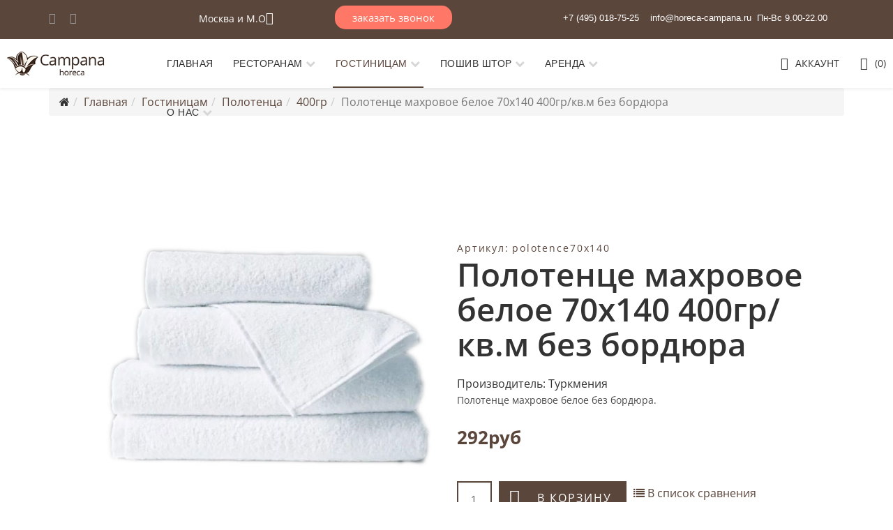

--- FILE ---
content_type: text/html; charset=utf-8
request_url: https://horeca-campana.ru/gostinitsam/polotentsa/polotentsa-400gr/polotentse-makhrovoe-beloe-70kh140-400gr-kv-m-bez-bordyura
body_size: 34000
content:
<!DOCTYPE html>
<html xmlns="http://www.w3.org/1999/xhtml" xml:lang="ru-ru" lang="ru-ru" dir="ltr">
<head>
<!-- Optimised with Easy Frontend SEO Free - Kubik-Rubik Joomla! Extensions - https://kubik-rubik.de/efseo-easy-frontend-seo -->
<meta http-equiv="X-UA-Compatible" content="IE=edge">
<meta name="viewport" content="width=device-width, initial-scale=1">
<!-- head -->
<base href="https://horeca-campana.ru/" />
<meta http-equiv="content-type" content="text/html; charset=utf-8" />
<meta name="rights" content="Евгений Иванов" />
<meta name="robots" content="index, follow" />
<meta name="image" content="https://horeca-campana.ru/images/2020/polotenca/pol8.jpg" />
<meta property="og:title" content="Полотенце махровое белое 70х140  400гр/кв.м без бордюра" />
<meta property="og:site_name" content="horeca-campana.ru" />
<meta property="og:description" content="Купить махровые полотенца 70*140 белые 400гр/кв.м без бордюра не дорого. Собственное производство. Гарантии качества продукции. Закажите бесплатный выезд дизайнера с образцами тканей." />
<meta property="og:url" content="https://horeca-campana.ru/gostinitsam/polotentsa/polotentsa-400gr/polotentse-makhrovoe-beloe-70kh140-400gr-kv-m-bez-bordyura" />
<meta property="og:type" content="product" />
<meta property="og:image" content="https://horeca-campana.ru/images/2020/polotenca/pol8.jpg" />
<meta name="description" content="Купить оптом махровые полотенца 70*140 белые 400гр/кв.м без бордюра не дорого. Гарантии качества продукции. Быстрая доставка по России." />
<meta name="generator" content="Joomla! - Open Source Content Management" />
<title>Полотенце махровое белое 70х140  400гр/кв.м без бордюра оптом</title>
<link href="/images/HorecaCampana.png" rel="shortcut icon" type="image/vnd.microsoft.icon" />
<link href="https://horeca-campana.ru/gostinitsam/polotentsa/polotentsa-400gr/polotentse-makhrovoe-beloe-70kh140-400gr-kv-m-bez-bordyura" rel="canonical" />
<link rel="stylesheet" type="text/css" href="/cache/plg_jch_optimize/991bc33eb72b6843630ee71efa9f2fe0_0.css" />
<link href="/modules/mod_favsocial/theme/bootstrap/favth-bootstrap.css" rel="stylesheet" type="text/css" />
<link rel="stylesheet" type="text/css" href="/cache/plg_jch_optimize/991bc33eb72b6843630ee71efa9f2fe0_1.css" />
<script type="application/json" class="joomla-script-options new">{"csrf.token":"ca726dbe42924796e7bcd702ac4434b3","system.paths":{"root":"","base":""},"system.keepalive":{"interval":2640000,"uri":"\/component\/ajax\/?format=json"}}</script>
<!--[if lt IE 9]><script src="/media/system/js/polyfill.event.js?0bce785ad73a1d0a77a942bf87989b45" type="text/javascript"></script><![endif]-->
<noscript><img src="https://vk.com/rtrg?p=VK-RTRG-358397-ccql3" style="position:fixed; left:-999px;" alt=""/></noscript><!-- Facebook Pixel Code -->
<noscript><img height="1" width="1" style="display:none"
  src="https://www.facebook.com/tr?id=661227474303096&ev=PageView&noscript=1"
/></noscript>
<!-- End Facebook Pixel Code -->
<meta name="yandex-verification" content="676dd6e9cb88b888" />
<meta name="p:domain_verify" content="cd32ffd7bdb8531450d273c7197c5be9"/>
<meta name="yandex-verification" content="676dd6e9cb88b888" />
<script type="application/javascript" src="/cache/plg_jch_optimize/08531bcfd316225332591e26144e955c_0.js"></script>
</head>
<body class="site com-j2store view-products no-layout task-view itemid-555 ru-ru ltr  sticky-header layout-fluid off-canvas-menu-init">
<div class="body-wrapper">
<div class="body-innerwrapper">
<section id="sp-top-bar"><div class="container"><div class="row"><div id="sp-user1" class="col-lg-2 d-none d-md-block"><div class="sp-column "><ul class="social-icons"><li><a target="_blank" href="https://ru.pinterest.com/horecacampana/"><i class="fa fa-pinterest"></i></a></li><li><a target="_blank" href="https://vk.com/domcampana"><i class="fa fa-vk"></i></a></li></ul></div></div><div id="sp-user3" class="col-2 col-lg-2 d-none d-md-block"><div class="sp-column "><div class="sp-module margin-top: -20px;"><div class="sp-module-content"><div class="mod-sppagebuilder margin-top: -20px; sp-page-builder" data-module_id="314">
<div class="page-content">
<div id="section-id-1605547726053" class="sppb-section" ><div class="sppb-container-inner"><div class="sppb-row"><div class="sppb-col-md-12" id="column-wrap-id-1605547726052"><div id="column-id-1605547726052" class="sppb-column" ><div class="sppb-column-addons"><div id="sppb-addon-wrapper-1611579888078" class="sppb-addon-wrapper"><div id="sppb-addon-1611579888078" class="clearfix "     ><div id="sppb-modal-1611579888078" class="mfp-hide white-popup-block"><div class="modal-inner-block"><ul>
<li>
<table style="height: 742px;" width="908">
<tbody>
<tr>
<td width="129"><a href="http://horeca-campana.ru/">Абакан</a></td>
<td width="167"><a href="http://horeca-campana.ru/">Грозный</a></td>
<td width="141"><a href="http://horeca-campana.ru/">Курск</a></td>
<td width="185"><a href="http://horeca-campana.ru/">Омск</a></td>
<td width="120"><a href="http://horeca-campana.ru/">Сочи</a></td>
</tr>
<tr>
<td><a href="http://horeca-campana.ru/">Альметьевск</a></td>
<td><a href="http://horeca-campana.ru/">Дзержинск</a></td>
<td><a href="http://horeca-campana.ru/">Кызыл</a></td>
<td><a href="http://horeca-campana.ru/">Орел</a></td>
<td><a href="http://horeca-campana.ru/">Ставрополь</a></td>
</tr>
<tr>
<td><a href="http://horeca-campana.ru/">Ангарск</a></td>
<td><a href="http://horeca-campana.ru/">Домодедово</a></td>
<td><a href="http://horeca-campana.ru/">Липецк</a></td>
<td><a href="http://horeca-campana.ru/">Оренбург</a></td>
<td><a href="http://horeca-campana.ru/">Старый Оскол</a></td>
</tr>
<tr>
<td><a href="http://horeca-campana.ru/">Армавир</a></td>
<td><a href="http://horeca-campana.ru/">Златоуст</a></td>
<td><a href="http://horeca-campana.ru/">Люберцы</a></td>
<td><a href="http://horeca-campana.ru/">Орск</a></td>
<td><a href="http://horeca-campana.ru/">Стерлитамак</a></td>
</tr>
<tr>
<td><a href="http://horeca-campana.ru/">Архангельск</a></td>
<td><a href="http://horeca-campana.ru/">Иваново</a></td>
<td><a href="http://horeca-campana.ru/">Магнитогорск</a></td>
<td><a href="http://horeca-campana.ru/">Пенза</a></td>
<td><a href="http://horeca-campana.ru/">Сургут</a></td>
</tr>
<tr>
<td><a href="http://horeca-campana.ru/">Астрахань</a></td>
<td><a href="http://horeca-campana.ru/">Ижевск</a></td>
<td><a href="http://horeca-campana.ru/">Майкоп</a></td>
<td><a href="http://horeca-campana.ru/">Пермь</a></td>
<td><a href="http://horeca-campana.ru/">Сызрань</a></td>
</tr>
<tr>
<td><a href="http://horeca-campana.ru/">Балаково</a></td>
<td><a href="http://horeca-campana.ru/">Иркутск</a></td>
<td><a href="http://horeca-campana.ru/">Махачкала</a></td>
<td><a href="http://horeca-campana.ru/">Петрозаводск</a></td>
<td><a href="http://horeca-campana.ru/">Сыктывкар</a></td>
</tr>
<tr>
<td><a href="http://horeca-campana.ru/">Балашиха</a></td>
<td><a href="http://horeca-campana.ru/">Йошкар-Ола</a></td>
<td><a href="http://horeca-campana.ru/">Миасс</a></td>
<td><a href="http://horeca-campana.ru/">Петропавловск-Камчатский</a></td>
<td><a href="http://horeca-campana.ru/">Таганрог</a></td>
</tr>
<tr>
<td><a href="http://horeca-campana.ru/">Барнаул</a></td>
<td><a href="http://horeca-campana.ru/">Калининград</a></td>
<td><a href="http://horeca-campana.ru/">Мурманск</a></td>
<td><a href="http://horeca-campana.ru/">Подольск</a></td>
<td><a href="http://horeca-campana.ru/">Тамбов</a></td>
</tr>
<tr>
<td><a href="http://horeca-campana.ru/">Батайск</a></td>
<td><a href="http://horeca-campana.ru/">Калуга</a></td>
<td><a href="http://horeca-campana.ru/">Мытищи</a></td>
<td><a href="http://horeca-campana.ru/">Прокопьевск</a></td>
<td><a href="http://horeca-campana.ru/">Тверь</a></td>
</tr>
<tr>
<td><a href="http://horeca-campana.ru/">Белгород</a></td>
<td><a href="http://horeca-campana.ru/">Каменск-Уральский</a></td>
<td><a href="http://horeca-campana.ru/">Набережные Челны</a></td>
<td><a href="http://horeca-campana.ru/">Псков</a></td>
<td><a href="http://horeca-campana.ru/">Тольятти</a></td>
</tr>
<tr>
<td><a href="http://horeca-campana.ru/">Березники</a></td>
<td><a href="http://horeca-campana.ru/">Кемерово</a></td>
<td><a href="http://horeca-campana.ru/">Нальчик</a></td>
<td><a href="http://horeca-campana.ru/">Пятигорск</a></td>
<td><a href="http://horeca-campana.ru/">Томск</a></td>
</tr>
<tr>
<td><a href="http://horeca-campana.ru/">Бийск</a></td>
<td><a href="http://horeca-campana.ru/">Керчь</a></td>
<td><a href="http://horeca-campana.ru/">Находка</a></td>
<td><a href="http://horeca-campana.ru/">Ростов-на-Дону</a></td>
<td><a href="http://horeca-campana.ru/">Тула</a></td>
</tr>
<tr>
<td><a href="http://horeca-campana.ru/">Благовещенск</a></td>
<td><a href="http://horeca-campana.ru/">Киров</a></td>
<td><a href="http://horeca-campana.ru/">Нефтекамск</a></td>
<td><a href="http://horeca-campana.ru/">Рубцовск</a></td>
<td><a href="http://horeca-campana.ru/">Тюмень</a></td>
</tr>
<tr>
<td><a href="http://horeca-campana.ru/">Братск</a></td>
<td><a href="http://horeca-campana.ru/">Кисловодск</a></td>
<td><a href="http://horeca-campana.ru/">Нефтеюганск</a></td>
<td><a href="http://horeca-campana.ru/">Рыбинск</a></td>
<td><a href="http://horeca-campana.ru/">Улан-Удэ</a></td>
</tr>
<tr>
<td><a href="http://horeca-campana.ru/">Брянск</a></td>
<td><a href="http://horeca-campana.ru/">Ковров</a></td>
<td><a href="http://horeca-campana.ru/">Нижневартовск</a></td>
<td><a href="http://horeca-campana.ru/">Рязань</a></td>
<td><a href="http://horeca-campana.ru/">Ульяновск</a></td>
</tr>
<tr>
<td><a href="http://horeca-campana.ru/">Великий Новгород</a></td>
<td><a href="http://horeca-campana.ru/">Коломна</a></td>
<td><a href="http://horeca-campana.ru/">Нижнекамск</a></td>
<td><a href="http://horeca-campana.ru/">Салават</a></td>
<td><a href="http://horeca-campana.ru/">Уссурийск</a></td>
</tr>
<tr>
<td><a href="http://horeca-campana.ru/">Владивосток</a></td>
<td><a href="http://horeca-campana.ru/">Комсомольск-на-Амуре</a></td>
<td><a href="http://horeca-campana.ru/">Нижний Новгород</a></td>
<td><a href="http://horeca-campana.ru/">Салехард</a></td>
<td><a href="http://horeca-campana.ru/">Уфа</a></td>
</tr>
<tr>
<td><a href="http://horeca-campana.ru/">Владикавказ</a></td>
<td><a href="http://horeca-campana.ru/">Копейск</a></td>
<td><a href="http://horeca-campana.ru/">Нижний Тагил</a></td>
<td><a href="http://horeca-campana.ru/">Самара</a></td>
<td><a href="http://horeca-campana.ru/">Хабаровск</a></td>
</tr>
<tr>
<td><a href="http://horeca-campana.ru/">Владимир</a></td>
<td><a href="http://horeca-campana.ru/">Королёв</a></td>
<td><a href="http://horeca-campana.ru/">Новокузнецк</a></td>
<td><a href="http://horeca-campana.ru/">Саранск</a></td>
<td><a href="http://horeca-campana.ru/">Ханты-Мансийск</a></td>
</tr>
<tr>
<td><a href="http://horeca-campana.ru/">Волгоград</a></td>
<td><a href="http://horeca-campana.ru/">Кострома</a></td>
<td><a href="http://horeca-campana.ru/">Новороссийск</a></td>
<td><a href="http://horeca-campana.ru/">Саратов</a></td>
<td><a href="http://horeca-campana.ru/">Химки</a></td>
</tr>
<tr>
<td><a href="http://horeca-campana.ru/">Волгодонск</a></td>
<td><a href="http://horeca-campana.ru/">Красногорск</a></td>
<td><a href="http://horeca-campana.ru/">Новочебоксарск</a></td>
<td><a href="http://horeca-campana.ru/">Севастополь</a></td>
<td><a href="http://horeca-campana.ru/">Ярославль</a></td>
</tr>
<tr>
<td><a href="http://horeca-campana.ru/">Волжский</a></td>
<td><a href="http://horeca-campana.ru/">Краснодар</a></td>
<td><a href="http://horeca-campana.ru/">Новочеркасск</a></td>
<td><a href="http://horeca-campana.ru/">Северодвинск</a></td>
<td><a href="http://horeca-campana.ru/">Челябинск</a></td>
</tr>
<tr>
<td><a href="http://horeca-campana.ru/">Вологда</a></td>
<td><a href="http://horeca-campana.ru/">Красноярск</a></td>
<td><a href="http://horeca-campana.ru/">Норильск</a></td>
<td><a href="http://horeca-campana.ru/">Симферополь</a></td>
<td><a href="http://horeca-campana.ru/">Череповец</a></td>
</tr>
<tr>
<td><a href="http://horeca-campana.ru/">Воронеж</a></td>
<td><a href="http://horeca-campana.ru/">Курган</a></td>
<td><a href="http://horeca-campana.ru/">Одинцово</a></td>
<td><a href="http://horeca-campana.ru/">Смоленск</a></td>
<td><a href="http://horeca-campana.ru/">Чита</a></td>
</tr>
<tr>
<td> </td>
<td> </td>
<td> </td>
<td> </td>
<td><a href="http://horeca-campana.ru/">Южно-Сахалинск</a></td>
</tr>
<tr>
<td> </td>
<td> </td>
<td> </td>
<td> </td>
<td><a href="http://horeca-campana.ru/">Якутск</a></td>
</tr>
<tr>
<td> </td>
<td> </td>
<td> </td>
<td> </td>
<td> </td>
</tr>
</tbody>
</table>
</li>
</ul></div></div><div class=" sppb-text-left"><a class="sppb-btn  sppb-btn-link sppb-btn-xs sppb-btn-rounded sppb-btn-flat sppb-magnific-popup sppb-modal-selector" data-popup_type="inline" data-mainclass="mfp-no-margins mfp-with-zoom" href="#sppb-modal-1611579888078" id="sppb-modal-1611579888078-selector">Москва и М.О <i class="fas fa-chevron-down" aria-hidden="true"></i></a></div><style type="text/css">#sppb-addon-wrapper-1611579888078{margin:0px 0px 0px 0px}#sppb-addon-1611579888078{box-shadow:0 0 0 0 #fff;padding:0px 0px 0px 0px}#sppb-addon-1611579888078{}#sppb-addon-1611579888078.sppb-element-loaded{}#sppb-addon-1611579888078 a{color:#fff}#sppb-addon-1611579888078 a:hover,#sppb-addon-1611579888078 a:focus,#sppb-addon-1611579888078 a:active{color:#fff}@media (min-width:768px) and (max-width:991px){#sppb-addon-1611579888078{}}@media (max-width:767px){#sppb-addon-1611579888078{}}</style><style type="text/css">#sppb-modal-1611579888078.white-popup-block{max-width:1200px;height:800px}#sppb-addon-1611579888078 #sppb-modal-1611579888078-selector.sppb-btn-link{text-decoration:none;border-radius:0}#sppb-addon-1611579888078 #sppb-modal-1611579888078-selector.sppb-btn-link:hover,#sppb-addon-1611579888078 #sppb-modal-1611579888078-selector.sppb-btn-link:focus{}</style></div></div></div></div></div></div></div></div><style type="text/css">.sp-page-builder .page-content #section-id-1590858404691{padding-top:20px;padding-right:0px;padding-bottom:0px;padding-left:0px;margin-top:0px;margin-right:0px;margin-bottom:0px;margin-left:0px;box-shadow:0 0 0 0 #fff}#column-id-1590858404837{box-shadow:0 0 0 0 #fff}.sp-page-builder .page-content #section-id-1590829821586{padding-top:3px;padding-right:0px;padding-bottom:20px;padding-left:0px;margin-top:0px;margin-right:0px;margin-bottom:0px;margin-left:0px}.sp-page-builder .page-content #section-id-1590829821586 .sppb-section-title .sppb-title-heading{font-size:36px;line-height:36px;margin-top:40px;margin-bottom:30px}#column-id-1590829821755{box-shadow:0 0 0 0 #fff}#column-id-1590829821757{box-shadow:0 0 0 0 #fff}#column-id-1590829821759{box-shadow:0 0 0 0 #fff}.sp-page-builder .page-content #section-id-1588171791465{padding-top:40px;padding-right:0px;padding-bottom:0px;padding-left:0px;margin-top:0px;margin-right:0px;margin-bottom:0px;margin-left:0px}.sp-page-builder .page-content #section-id-1588171791465 .sppb-section-title .sppb-title-heading{margin-bottom:50px}#column-id-1588171791606{box-shadow:0 0 0 0 #fff}#column-id-1588171791608{box-shadow:0 0 0 0 #fff}#column-id-1588171791610{box-shadow:0 0 0 0 #fff}#column-id-1588171791612{box-shadow:0 0 0 0 #fff}.sp-page-builder .page-content #section-id-1588171791478{padding-top:5px;padding-right:0px;padding-bottom:1px;padding-left:0px;margin-top:0px;margin-right:0px;margin-bottom:0px;margin-left:0px}@media (max-width:767px){.sp-page-builder .page-content #section-id-1588171791478{padding-top:75px;padding-right:10px;padding-bottom:75px;padding-left:10px}}.sp-page-builder .page-content #section-id-1588171791478 .sppb-section-title .sppb-title-heading{margin-bottom:50px}#column-id-1588171791615{box-shadow:0 0 0 0 #fff}.sp-page-builder .page-content #section-id-1588171791617{padding-top:0px;padding-right:0px;padding-bottom:0px;padding-left:0px;margin-top:0px;margin-right:0px;margin-bottom:0px;margin-left:0px;color:#fcf8f1}#column-id-1588171791618{padding-top:10px;padding-right:30px;padding-bottom:40px;padding-left:30px;box-shadow:0 0 0 0 #fff}#column-id-1588171791620{padding-top:10px;padding-right:30px;padding-bottom:40px;padding-left:30px;box-shadow:0 0 0 0 #fff}#column-id-1588171791622{padding-top:10px;padding-right:30px;padding-bottom:40px;padding-left:30px;box-shadow:0 0 0 0 #fff}.sp-page-builder .page-content #section-id-1589271737523{padding-top:10px;padding-right:0px;padding-bottom:50px;padding-left:0px;margin-top:0px;margin-right:0px;margin-bottom:0px;margin-left:0px;color:#1d1c2b;background-color:rgba(240,240,240,0.16);box-shadow:0 0 0 0 #fff}@media (min-width:768px) and (max-width:991px){.sp-page-builder .page-content #section-id-1589271737523{padding-top:50px;padding-right:0px;padding-bottom:50px;padding-left:0px}}@media (max-width:767px){.sp-page-builder .page-content #section-id-1589271737523{padding-top:20px;padding-right:0px;padding-bottom:20px;padding-left:0px}}#column-id-1589271737579{box-shadow:0 0 0 0 #fff}.sp-page-builder .page-content #section-id-1589271737580{padding-top:0px;padding-right:0px;padding-bottom:0px;padding-left:0px;margin-top:0px;margin-right:auto;margin-bottom:0px;margin-left:auto;background-color:#fff;box-shadow:0 0 0 0 #fff;max-width:920px}@media (min-width:768px) and (max-width:991px){.sp-page-builder .page-content #section-id-1589271737580{max-width:720px}}@media (max-width:767px){.sp-page-builder .page-content #section-id-1589271737580{max-width:540px}}#column-id-1589271737581{padding-top:90px;padding-right:0px;padding-bottom:90px;padding-left:50px;box-shadow:0 0 0 0 #fff;background-color:#f6f6f6}@media (min-width:768px) and (max-width:991px){#column-id-1589271737581{padding-top:30px;padding-right:0px;padding-bottom:30px;padding-left:30px}}@media (max-width:767px){#column-id-1589271737581{padding-top:15px;padding-right:15px;padding-bottom:15px;padding-left:15px}}#column-id-1589271737585{padding-top:80px;padding-right:50px;padding-bottom:80px;padding-left:46px;box-shadow:0 0 0 0 #fff}@media (min-width:768px) and (max-width:991px){#column-id-1589271737585{padding-top:30px;padding-right:30px;padding-bottom:30px;padding-left:30px}}@media (max-width:767px){#column-id-1589271737585{padding-top:15px;padding-right:15px;padding-bottom:15px;padding-left:15px}}.sp-page-builder .page-content #section-id-1590858404714{padding-top:31px;padding-right:0px;padding-bottom:50px;padding-left:0px;margin-top:0px;margin-right:0px;margin-bottom:0px;margin-left:0px;box-shadow:0 0 0 0 #fff}.sp-page-builder .page-content #section-id-1590858404714 .sppb-section-title .sppb-title-heading{font-size:36px;line-height:36px;margin-bottom:20px}#column-id-1590858404840{box-shadow:0 0 0 0 #fff}#column-id-1590858404842{box-shadow:0 0 0 0 #fff}#column-id-1590858404844{box-shadow:0 0 0 0 #fff}.sp-page-builder .page-content #section-id-1590858404717{padding-top:23px;padding-right:5px;padding-bottom:80px;padding-left:0px;margin-top:0px;margin-right:0px;margin-bottom:0px;margin-left:0px}@media (max-width:767px){.sp-page-builder .page-content #section-id-1590858404717{padding-top:0px;padding-right:0px;padding-bottom:40px;padding-left:0px}}.sp-page-builder .page-content #section-id-1590858404717 .sppb-section-title .sppb-title-heading{font-size:36px;line-height:36px}#column-id-1590858404847{box-shadow:0 0 0 0 #fff}#column-id-1590858404850{box-shadow:0 0 0 0 #fff}#column-id-1590858404853{box-shadow:0 0 0 0 #fff}#column-id-1590858404856{box-shadow:0 0 0 0 #fff}#column-id-1590858404859{box-shadow:0 0 0 0 #fff}#column-id-1590858404862{box-shadow:0 0 0 0 #fff}.sp-page-builder .page-content #section-id-1587589664226{padding-top:50px;padding-right:0px;padding-bottom:50px;padding-left:0px;margin-top:0px;margin-right:0px;margin-bottom:0px;margin-left:0px;background-color:#fff}@media (max-width:767px){.sp-page-builder .page-content #section-id-1587589664226{padding-top:20px;padding-right:0px;padding-bottom:20px;padding-left:0px}}#column-id-1587589664274{box-shadow:0 0 0 0 #fff}#column-id-1587589664276{box-shadow:0 0 0 0 #fff}#column-id-1587589664278{box-shadow:0 0 0 0 #fff}.sp-page-builder .page-content #section-id-1587589664227{padding-top:49px;padding-right:0px;padding-bottom:50px;padding-left:0px;margin-top:0px;margin-right:0px;margin-bottom:0px;margin-left:0px}.sp-page-builder .page-content #section-id-1587589664282{padding-top:20px;padding-right:20px;padding-bottom:20px;padding-left:20px;margin-top:0px;margin-right:0px;margin-bottom:0px;margin-left:0px;background-color:rgba(255,255,255,1)}.sp-page-builder .page-content #section-id-1587589664290{padding-top:15px;padding-right:15px;padding-bottom:0px;padding-left:15px;margin-top:10px;margin-right:0px;margin-bottom:0px;margin-left:0px;background-color:rgba(255,255,255,1)}#column-wrap-id-1587589664291{margin-bottom:30px}.sp-page-builder .page-content #section-id-1587589664293{padding:40px 30px 98px 30px;margin:0px 0px 0px 0px;background-color:rgba(255,255,255,1)}.sp-page-builder .page-content #section-id-1602006899089{padding-top:7px;padding-right:0px;padding-bottom:2px;padding-left:0px;margin-top:0px;margin-right:0px;margin-bottom:0px;margin-left:0px;background-color:#fff}@media (max-width:767px){.sp-page-builder .page-content #section-id-1602006899089{padding-top:0px;padding-right:0px;padding-bottom:40px;padding-left:0px}}#column-id-1602006899160{box-shadow:0 0 0 0 #fff}#column-id-1602006899162{box-shadow:0 0 0 0 #fff}#column-id-1602006899164{box-shadow:0 0 0 0 #fff}#column-id-1602006899166{box-shadow:0 0 0 0 #fff}.sp-page-builder .page-content #section-id-1605547726053{overflow-x:hidden;padding-top:0px;padding-right:0px;padding-bottom:0px;padding-left:0px;margin-top:5px;margin-right:0px;margin-bottom:0px;margin-left:0px;box-shadow:0 0 0 0 #fff}#column-id-1605547726052{padding-top:0px;padding-right:0px;padding-bottom:0px;padding-left:0px;box-shadow:0 0 0 0 #fff}#column-wrap-id-1605547726052{margin-top:0px;margin-right:0px;margin-bottom:0px;margin-left:0px}</style>	</div>
</div>
</div></div></div></div><div id="sp-top3" class="col-lg-3 d-none d-md-block"><div class="sp-column "><div class="sp-module  margin-top: 10px; margin-left: 40px;"><div class="sp-module-content">
<div id="wrap">
<button class="fadePopup164 fadePopup">заказать звонок</button>
<div class="mypopup a164">
<div class="mypopup-overlay"></div>
<div class="mypopup-wrapper">
<a class="mypopup-close a164"></a>
<div class="mypopup-content box shadow">
<div id='formContainer'>
<form id="formBody164" class='formBody FlowupLabels' method="POST" action="" name="submit">
<div id='formHeader'>
<p></p>
</div>
<div class='fl_wrap'>
<label class="fl_label" for="name">Ваше имя</label>
<input class="fl_input" type="text" id="name" name="name" />
</div>
<div class='fl_wrap'>
<input class="fl_input" type="text" id="email" name="email" onkeydown="return check(event);"/>
<label class="fl_label" for="email">Ваш E-mail</label>
</div>
<div class='fl_wrap fl_wrap_textarea'>
<textarea class="fl_input" id="message" name="message" rows="5" cols="20" /></textarea>
<label class="fl_label" for="message">Сообщение</label>
</div>
<div class="g-recaptcha" data-sitekey=""></div>
<input class='rf_submit' type="submit" value="Отправить" id="send164" name="submitcontactform" />
<div id='formHeader'>
<p></p>
</div>
</form>
<div id="response164"></div>
<!-- Why it doesn't work in firefox -->
<script>function check(event)
{if(event.keyCode==32)
{return false;}}
jQuery('#refreshPage').click(function(){location.reload();});</script>
</div>
</div>
</div>
</div>
</div>
<script type="text/javascript">jQuery(function(){var body=jQuery('body'),popup=jQuery('.mypopup.a164');jQuery('.fadePopup164').click(function(){body.addClass('popup-active');popup.fadeIn();});jQuery('.mypopup-close.a164').add('.mypopup-overlay').click(function(){body.removeClass('popup-active');popup.fadeOut();});});</script>
<script type="text/javascript">jQuery(function(){jQuery('#formBody164').validate({errorElement:"p",wrapper:"",errorPlacement:function(error,element){error.insertBefore(element.parent());error.wrap("<span class='error'></span>");jQuery("").insertBefore(error);},rules:{name:{required:true,minlength:2},email:{required:true,email:true},message:{required:false,minlength:10}},messages:{name:{required:"Пожалуйста, введите Ваше имя",minlength:jQuery.format("Требуется не менее {0} символов")},phone:{required:"Пожалуйста, введите Ваш номер телефона",minlength:jQuery.format("Требуется не менее {0} символов")},email:{required:"Пожалуйста, введите Ваш адрес электронной почты",email:"Ошибка в адресе почты"},message:{required:"Пожалуйста, введите Ваше сообщение",minlength:jQuery.format("Требуется не менее {0} символов")}},submitHandler:function(form){jQuery("#send164").attr("value","Отправка сообщения...");jQuery(form).ajaxSubmit({success:function(responseText,statusText,xhr,$form){jQuery(form).slideUp("fast");jQuery("#response164").html(responseText).hide().slideDown("fast");}});return false;}});});</script>
<script type="text/javascript" src="https://horeca-campana.ru//modules/mod_super_simple_contact_form/assets/js/jquery.form.js"></script>
</div></div></div></div><div id="sp-top2" class="col-12 col-lg-5 "><div class="sp-column "><div class="sp-module "><div class="sp-module-content">
<div class="custom"  >
<p style="text-align: right; margin-right: 0px; margin-top: -15px; margin-left: 100px;"> </p>
<p style="text-align: right; margin-right: 0px; margin-top: -15px; margin-left: 30px;"><span style="font-size: 10pt; font-family: arial, helvetica, sans-serif;"><span style="color: #ffffff;"><span style="font-size: 10pt;"><span style="color: #ffffff;"> +7 (495) 018-75-25    <span id="cloakc5275be47279a30cfd0cce1f31f79e5b">Этот адрес электронной почты защищён от спам-ботов. У вас должен быть включен JavaScript для просмотра.</span><script type='text/javascript'>document.getElementById('cloakc5275be47279a30cfd0cce1f31f79e5b').innerHTML='';var prefix='&#109;a'+'i&#108;'+'&#116;o';var path='hr'+'ef'+'=';var addyc5275be47279a30cfd0cce1f31f79e5b='&#105;nf&#111;'+'&#64;';addyc5275be47279a30cfd0cce1f31f79e5b=addyc5275be47279a30cfd0cce1f31f79e5b+'h&#111;r&#101;c&#97;-c&#97;mp&#97;n&#97;'+'&#46;'+'r&#117;';var addy_textc5275be47279a30cfd0cce1f31f79e5b='&#105;nf&#111;'+'&#64;'+'h&#111;r&#101;c&#97;-c&#97;mp&#97;n&#97;'+'&#46;'+'r&#117;';document.getElementById('cloakc5275be47279a30cfd0cce1f31f79e5b').innerHTML+='<a style="color: #ffffff;" '+path+'\''+prefix+':'+addyc5275be47279a30cfd0cce1f31f79e5b+'\'>'+addy_textc5275be47279a30cfd0cce1f31f79e5b+'<\/a>';</script>  Пн-Вс 9.00-22.00</span> </span> </span></span></p></div>
</div></div></div></div></div></div></section><header id="sp-header"><div class="row"><div id="sp-logo" class="col-6 col-lg-2 "><div class="sp-column "><div class="logo"><a href="/"><img class="sp-default-logo hidden-xs" src="/images/2020/Logo/horecacampanalogo.png" alt="horeca-campana.ru" width="145" height="48" /><img class="sp-default-logo visible-xs" src="/images/2019/horecacampanalogo21.png" alt="horeca-campana.ru" width="145" height="48" /></a></div></div></div><div id="sp-menu" class="col-lg-7 "><div class="sp-column ">	<div class='sp-megamenu-wrapper'>
<a id="offcanvas-toggler" class="visible-sm visible-xs" href="#"><i class="fa fa-bars"></i></a>
<ul class="sp-megamenu-parent menu-fade hidden-sm hidden-xs"><li class="sp-menu-item"><a  href="/"  >Главная</a></li><li class="sp-menu-item sp-has-child"><a  href="/tekstile-v-restoran"  >Ресторанам</a><div class="sp-dropdown sp-dropdown-main sp-menu-right" style="width: 240px;"><div class="sp-dropdown-inner"><ul class="sp-dropdown-items"><li class="sp-menu-item sp-has-child"><a  href="/tekstile-v-restoran/skaterti-dlya-restoranov"  >Скатерти для ресторанов</a><div class="sp-dropdown sp-dropdown-sub sp-menu-right" style="width: 240px;"><div class="sp-dropdown-inner"><ul class="sp-dropdown-items"><li class="sp-menu-item"><a  href="/tekstile-v-restoran/skaterti-dlya-restoranov/skaterti-richard"  >Ричард</a></li><li class="sp-menu-item"><a  href="/tekstile-v-restoran/skaterti-dlya-restoranov/skaterti-mati"  >Мати</a></li><li class="sp-menu-item"><a  href="/tekstile-v-restoran/skaterti-dlya-restoranov/skaterti-gabardin"  >Габардин</a></li><li class="sp-menu-item"><a  href="/tekstile-v-restoran/skaterti-dlya-restoranov/skaterti-zhuravinka"  >Журавинка</a></li><li class="sp-menu-item"><a  href="/tekstile-v-restoran/skaterti-dlya-restoranov/skaterti-s-propitkoj"  >С пропиткой</a></li><li class="sp-menu-item"><a  href="/tekstile-v-restoran/skaterti-dlya-restoranov/skaterti-bolshie"  >Большие</a></li><li class="sp-menu-item"><a  href="/tekstile-v-restoran/skaterti-dlya-restoranov/skaterti-optom"  >Оптом</a></li><li class="sp-menu-item"><a  href="/tekstile-v-restoran/skaterti-dlya-restoranov/skaterti-ispanskie"  >Испания</a></li><li class="sp-menu-item"><a  href="/tekstile-v-restoran/skaterti-dlya-restoranov/skaterti-pryamougolnye"  >Прямоугольные</a></li></ul></div></div></li><li class="sp-menu-item"><a  href="/tekstile-v-restoran/salfetki-dlya-restoranov"  >Салфетки</a></li><li class="sp-menu-item"><a  href="/tekstile-v-restoran/plejsmety"  >Плейсметы</a></li><li class="sp-menu-item sp-has-child"><a  href="/tekstile-v-restoran/chekhly-na-stulya"  >Чехлы на стулья</a><div class="sp-dropdown sp-dropdown-sub sp-menu-right" style="width: 240px;"><div class="sp-dropdown-inner"><ul class="sp-dropdown-items"><li class="sp-menu-item"><a  href="/tekstile-v-restoran/chekhly-na-stulya/chekhly-dlya-restorana"  >Для ресторана</a></li><li class="sp-menu-item"><a  href="/tekstile-v-restoran/chekhly-na-stulya/chekhly-na-stulya-dlya-banketa"  >Для банкета</a></li><li class="sp-menu-item"><a  href="/tekstile-v-restoran/chekhly-na-stulya/chekhly-na-stulya-dlya-kafe"  >Для кафе</a></li><li class="sp-menu-item"><a  href="/tekstile-v-restoran/chekhly-na-stulya/chekhly-na-stulya-dlya-svadby"  >Для свадьбы</a></li></ul></div></div></li><li class="sp-menu-item"><a  href="/tekstile-v-restoran/furshetnye-yubki"  >Фуршетные юбки</a></li><li class="sp-menu-item sp-has-child"><a  href="/tekstile-v-restoran/uniforma-dlya-personala"  >Униформа для персонала</a><div class="sp-dropdown sp-dropdown-sub sp-menu-right" style="width: 240px;"><div class="sp-dropdown-inner"><ul class="sp-dropdown-items"><li class="sp-menu-item"><a  href="/tekstile-v-restoran/uniforma-dlya-personala/fartuki-dlya-ofitsiantov"  >Фартуки для официантов</a></li><li class="sp-menu-item"><a  href="/tekstile-v-restoran/uniforma-dlya-personala/futbolki-polo"  >Футболки поло</a></li><li class="sp-menu-item"><a  href="/tekstile-v-restoran/uniforma-dlya-personala/tolstovki"  >Толстовки</a></li></ul></div></div></li><li class="sp-menu-item"><a  href="/tekstile-v-restoran/naperony"  >Напероны</a></li><li class="sp-menu-item"><a  href="/tekstile-v-restoran/ruchniki-dlya-ofitsiantov"  >Ручники для официантов</a></li><li class="sp-menu-item"><a  href="/tekstile-v-restoran/kuverty-konverty"  >Куверты(конверты)</a></li><li class="sp-menu-item"><a  href="/tekstile-v-restoran/dorozhki-rannery"  >Дорожки(раннеры)</a></li><li class="sp-menu-item sp-has-child"><a  href="/tekstile-v-restoran/banketnyj-tekstil"  >Банкетный текстиль</a><div class="sp-dropdown sp-dropdown-sub sp-menu-right" style="width: 240px;"><div class="sp-dropdown-inner"><ul class="sp-dropdown-items"><li class="sp-menu-item"><a  href="/tekstile-v-restoran/banketnyj-tekstil/banketnye-skaterti"  >Банкетные скатерти</a></li></ul></div></div></li><li class="sp-menu-item sp-has-child"><a  href="/tekstile-v-restoran/chekhly-dlya-stola"  >Чехлы на столы</a><div class="sp-dropdown sp-dropdown-sub sp-menu-right" style="width: 240px;"><div class="sp-dropdown-inner"><ul class="sp-dropdown-items"><li class="sp-menu-item"><a  href="/tekstile-v-restoran/chekhly-dlya-stola/strejch-chekhly-dlya-stolov"  >Стрейч чехлы для столов</a></li></ul></div></div></li><li class="sp-menu-item sp-has-child"><a  href="/tekstile-v-restoran/tkani"  >Ткани</a><div class="sp-dropdown sp-dropdown-sub sp-menu-right" style="width: 240px;"><div class="sp-dropdown-inner"><ul class="sp-dropdown-items"><li class="sp-menu-item"><a  href="/tekstile-v-restoran/tkani/tkani-ispaniya"  >Испания</a></li><li class="sp-menu-item"><a  href="/tekstile-v-restoran/tkani/tkan-zhuravinka"  >Журавинка</a></li><li class="sp-menu-item"><a  href="/tekstile-v-restoran/tkani/tkan-richard"  >Ричард</a></li></ul></div></div></li></ul></div></div></li><li class="sp-menu-item sp-has-child active"><a  href="/gostinitsam"  >Гостиницам</a><div class="sp-dropdown sp-dropdown-main sp-menu-right" style="width: 240px;"><div class="sp-dropdown-inner"><ul class="sp-dropdown-items"><li class="sp-menu-item"><a  href="/gostinitsam/postelnoe-bele"  >Постельное белье</a></li><li class="sp-menu-item"><a  href="/gostinitsam/podushki"  >Подушки</a></li><li class="sp-menu-item"><a  href="/gostinitsam/tapochki"  >Тапочки</a></li><li class="sp-menu-item"><a  href="/gostinitsam/khalaty-dlya-gostinits"  >Халаты для гостиниц</a></li><li class="sp-menu-item sp-has-child"><a  href="/gostinitsam/pokryvala-i-sashe"  >Покрывала и саше</a><div class="sp-dropdown sp-dropdown-sub sp-menu-right" style="width: 240px;"><div class="sp-dropdown-inner"><ul class="sp-dropdown-items"><li class="sp-menu-item"><a  href="/gostinitsam/pokryvala-i-sashe/pokryvala-sashe"  >Саше</a></li><li class="sp-menu-item"><a  href="/gostinitsam/pokryvala-i-sashe/pokryvalo-soft"  >Софт</a></li><li class="sp-menu-item"><a  href="/gostinitsam/pokryvala-i-sashe/pokryvala-zhakkard"  >Жаккард</a></li></ul></div></div></li><li class="sp-menu-item"><a  href="/gostinitsam/odeyala"  >Одеяла</a></li><li class="sp-menu-item sp-has-child active"><a  href="/gostinitsam/polotentsa"  >Полотенца</a><div class="sp-dropdown sp-dropdown-sub sp-menu-right" style="width: 240px;"><div class="sp-dropdown-inner"><ul class="sp-dropdown-items"><li class="sp-menu-item current-item active"><a  href="/gostinitsam/polotentsa/polotentsa-400gr"  >400гр</a></li><li class="sp-menu-item"><a  href="/gostinitsam/polotentsa/polotentsa-460gr"  >460гр</a></li><li class="sp-menu-item"><a  href="/gostinitsam/polotentsa/polotentsa-500gr"  >500гр</a></li><li class="sp-menu-item"><a  href="/gostinitsam/polotentsa/rossiya-420-550gr"  >Россия 420-550гр</a></li><li class="sp-menu-item"><a  href="/gostinitsam/polotentsa/kovriki-dlya-nog"  >Коврики для ног</a></li></ul></div></div></li></ul></div></div></li><li class="sp-menu-item sp-has-child"><a  href="/poshiv-shtor-na-zakaz"  >Пошив штор </a><div class="sp-dropdown sp-dropdown-main sp-menu-right" style="width: 240px;"><div class="sp-dropdown-inner"><ul class="sp-dropdown-items"><li class="sp-menu-item"><a  href="/poshiv-shtor-na-zakaz/shtory-dlya-restoranov"  >Шторы для ресторанов</a></li><li class="sp-menu-item"><a  href="/poshiv-shtor-na-zakaz/shtory-dlya-gostinits"  >Для гостиниц</a></li><li class="sp-menu-item"><a  href="/poshiv-shtor-na-zakaz/shtory-dlya-kafe"  >Для кафе</a></li><li class="sp-menu-item"><a  href="/poshiv-shtor-na-zakaz/shtory-dlya-barov"  >Для баров</a></li><li class="sp-menu-item sp-has-child"><a  href="javascript:void(0);"  >Жалюзи</a><div class="sp-dropdown sp-dropdown-sub sp-menu-right" style="width: 240px;"><div class="sp-dropdown-inner"><ul class="sp-dropdown-items"><li class="sp-menu-item"><a  href="/poshiv-shtor-na-zakaz/zhalyuzi/vertikalnye"  >Вертикальные </a></li><li class="sp-menu-item"><a  href="/poshiv-shtor-na-zakaz/zhalyuzi/gorizontalnye"  >Горизонтальные</a></li></ul></div></div></li><li class="sp-menu-item sp-has-child"><a  href="/poshiv-shtor-na-zakaz/rulonnye-shtory"  >Рулонные</a><div class="sp-dropdown sp-dropdown-sub sp-menu-right" style="width: 240px;"><div class="sp-dropdown-inner"><ul class="sp-dropdown-items"><li class="sp-menu-item"><a  href="/poshiv-shtor-na-zakaz/rulonnye-shtory/na-plastikovye-okna"  >На пластиковые окна</a></li><li class="sp-menu-item"><a  href="/poshiv-shtor-na-zakaz/rulonnye-shtory/na-proem"  >На проем</a></li></ul></div></div></li></ul></div></div></li><li class="sp-menu-item sp-has-child"><a  href="/arenda-tekstilya"  >Аренда</a><div class="sp-dropdown sp-dropdown-main sp-menu-right" style="width: 240px;"><div class="sp-dropdown-inner"><ul class="sp-dropdown-items"><li class="sp-menu-item"><a  href="/arenda-tekstilya/chekhly-na-stulya-v-arendu"  >Универсальные</a></li><li class="sp-menu-item"><a  href="/arenda-tekstilya/skaterti-v-arendu"  >Дорожки</a></li><li class="sp-menu-item"><a  href="/arenda-tekstilya/banty-i-dekor"  >Банты и декор</a></li><li class="sp-menu-item"><a  href="/arenda-tekstilya/salfetki"  >Салфетки</a></li><li class="sp-menu-item"><a  href="/arenda-tekstilya/naperony-i-rannery"  >Напероны и раннеры</a></li><li class="sp-menu-item"><a  href="/arenda-tekstilya/arenda-furshetnykh-yubok"  >Фуршетные юбки</a></li></ul></div></div></li><li class="sp-menu-item sp-has-child"><a  href="javascript:void(0);"  >О нас</a><div class="sp-dropdown sp-dropdown-main sp-menu-center" style="width: 240px;left: -120px;"><div class="sp-dropdown-inner"><ul class="sp-dropdown-items"><li class="sp-menu-item"><a  href="/o-nas/o-kompanii"  >О компании</a></li><li class="sp-menu-item"><a  href="/o-nas/oplata-i-dostavka"  >Оплата и доставка</a></li><li class="sp-menu-item"><a  href="/o-nas/kontakty"  >Контакты</a></li><li class="sp-menu-item"><a  href="/o-nas/foto-rabot"  >Галерея</a></li><li class="sp-menu-item"><a  href="/o-nas/blog"  >Блог</a></li></ul></div></div></li></ul>	</div>
</div></div><div id="sp-top1" class="col-6 col-lg-3 "><div class="sp-column "><div class="sp-module  sp-shopin-login"><div class="sp-module-content"><div class="sp-mod-login">
<a href="/vhod-v-kabinet" class="login">
<i class="shopin-ico-profile"></i>
		Аккаунт	</a>
</div></div></div><div class="sp-module  j2store-cart-module"><div class="sp-module-content">
<div class="j2store_cart_module_178">
<div class="j2store-minicart-button">
<div class="j2store-cart-info">
<div class="j2store-cart-info-link"   data-hover="dropdown" data-toggle="dropdown">
<i class="shopin-ico-bag"></i> (0)
												</div>
</div>
<div class="j2store-cart-item-box" id="j2store_cart_item_178"  style="display:none;">
<div class="j2store-cart-header-block">
<div class="top-subtotal">
															Корзина пуста													</div>
<div class="pull-right">
<a href="/korzina">								
								В Корзину								
							</a>
</div>
</div>
</div>
</div>
</div>
<script type="text/javascript">jQuery(document).ready(function(){jQuery('.j2store-minicart-button').hover(function(){jQuery('#j2store_cart_item_178').stop(true,true).slideDown('fast');},function(){jQuery('#j2store_cart_item_178').hide('fast');});});</script></div></div><ul class="sp-my-account"></ul></div></div></div></header><section id="sp-breadcrumb"><div class="container"><div class="row"><div id="sp-breadcrumb" class="col-lg-12 "><div class="sp-column "><div class="sp-module "><div class="sp-module-content">
<ol class="breadcrumb">
<li><i class="fa fa-home"></i></li><li><a href="/" class="pathway">Главная</a></li><li><a href="/gostinitsam" class="pathway">Гостиницам</a></li><li><a href="/gostinitsam/polotentsa" class="pathway">Полотенца</a></li><li><a href="/gostinitsam/polotentsa/polotentsa-400gr" class="pathway">400гр</a></li><li class="active">Полотенце махровое белое 70х140  400гр/кв.м без бордюра</li></ol>
</div></div></div></div></div></div></section><section id="sp-page-title"><div class="row"><div id="sp-title" class="col-lg-12 "><div class="sp-column "></div></div></div></section><section id="sp-main-body"><div class="container"><div class="row"><div id="sp-component" class="col-lg-12 "><div class="sp-column "><div id="system-message-container">
</div>
<div id="akeeba-renderjoomla">
<div class="j2store-single-product simple detail bs3 ">
<div itemscope itemtype="http://schema.org/Product" class="product-310 simple-product">
<div class="row">
<div class="col-sm-6 product-image">
<div class="j2store-mainimage">
<span class="zoom" id="j2store-item-main-image-310">
<img itemprop="image"
                  alt="Полотенце махровое белое 70х140  400гр/кв.м без бордюра"
                  title="Полотенце махровое белое 70х140  400гр/кв.м без бордюра"
                  class="j2store-product-main-image j2store-img-responsive"
                  src="https://horeca-campana.ru/images/2020/polotenca/pol8.jpg" width="674" height="674" />
</span>
<script type="text/javascript">var main_image="https://horeca-campana.ru/images/2020/polotenca/pol8.jpg";j2store.jQuery(document).ready(function(){var enable_zoom=1;if(enable_zoom){j2store.jQuery('#j2store-item-main-image-310').zoom();}});</script>
</div>
<script>j2store.jQuery(document).ready(function(){j2store.jQuery('body').on('after_doAjaxFilter',function(e,product,response){j2store.jQuery('img.zoomImg').remove();j2store.jQuery('#j2store-item-main-image-310').zoom();});});</script>
</div>
<div class="col-sm-6 product-content">
<div class="product-sku">
<span class="sku-text">Артикул:</span>
<span itemprop="sku" class="sku"> polotence70х140 </span>
</div>
<h1 itemprop="name" class="product-title">
		Полотенце махровое белое 70х140  400гр/кв.м без бордюра	</h1>
<div class="price-sku-brand-container row">
<div class="col-sm-12 sku-brand">
<span class="manufacturer-brand">
		Производитель:
					Туркмения			</span>
</div>
<div class="col-sm-12 product-decs">
<div class="product-sdesc">
<!--  -->
		Полотенце махровое белое без бордюра. 
	</div>
</div>
<div class="col-sm-12 product-price">
<div itemprop="offers" itemscope itemtype="https://schema.org/Offer" class="product-price-container">
<div class="sale-price">							
				292руб				
		</div>
<meta itemprop="price" content="292.00000" />
<meta itemprop="priceCurrency" content="RUB" />
<link itemprop="availability" href="https://schema.org/InStock" />
</div>
<div class="discount-percentage">
</div>
</div>
</div>
<form action="/korzina/addItem"
                      method="post" class="j2store-addtocart-form"
                      id="j2store-addtocart-form-310"
                      name="j2store-addtocart-form-310"
                      data-product_id="310"
                      data-product_type="simple"
                      enctype="multipart/form-data">
<div class="cart-action-complete" style="display:none;">
<p class="text-success">
					Добавлено в корзину.											<a href="/korzina" class="j2store-checkout-link">
											Оформить заказ					</a>
</p>
</div>
<div class="shop-details-add-to-cart-btn">
<div id="add-to-cart-310" class="j2store-add-to-cart">
<div class="product-qty"><input type="number" name="product_qty" value="1" class="input-mini form-control " min="0" step="1" /></div>
<input type="hidden" id="j2store_product_id" name="product_id" value="310" />
<div class="j2store-details-btn">
<i class="shopin-ico-bag"></i>
<input
							data-cart-action-always="Добавление..."
							data-cart-action-done="В корзину"
							data-cart-action-timeout="1000"
						   value="В корзину"
						   type="submit"
						   class="j2store-cart-button btn btn-primary"
						   />
</div>
<div class="product-compare">
<a
					    href="javascript:void(0);"
					    class="j2store-compare-links product-compare-link"
						data-compare-action-done="Товар добавлен для сравнения. Смотреть"
						data-compare-link="/component/j2store/products/compare?Itemid=555"
						data-compare-action-timeout="1000"
						data-compare-product-id="310"
						data-compare-variant-id="310"
						data-compare-id="10502"
						data-compare-show-messgage="0"
						data-compare-show-messgage-text="Item added to campare list"
						data-icon-after-add="fa-retweet"
					    onclick="addToCompare(this,'/gostinitsam/polotentsa/polotentsa-400gr');" >
<i class="fa fa-list"></i>
					    				   		 В список сравнения				   </a>
</div>
</div>
</div>
<input type="hidden" name="option" value="com_j2store" />
<input type="hidden" name="view" value="carts" />
<input type="hidden" name="task" value="addItem" />
<input type="hidden" name="ajax" value="0" />
<input type="hidden" name="ca726dbe42924796e7bcd702ac4434b3" value="1" />	<input type="hidden" name="return" value="aHR0cHM6Ly9ob3JlY2EtY2FtcGFuYS5ydS9nb3N0aW5pdHNhbS9wb2xvdGVudHNhL3BvbG90ZW50c2EtNDAwZ3IvcG9sb3RlbnRzZS1tYWtocm92b2UtYmVsb2UtNzBraDE0MC00MDBnci1rdi1tLWJlei1ib3JkeXVyYQ==" />
<div class="j2store-notifications"></div>
</form>
</div>
</div>
<div class="row">
<div class="col-sm-12">
<ul class="nav nav-tabs" id="j2store-product-detail-tab">
<li class="active"><a href="#description" data-toggle="tab">Описание</a>
</ul>
<div class="tab-content">
<div itemprop="description" class="tab-pane fade in active" id="description">
<div class="product-sdesc">
<!--  -->
		Полотенце махровое белое без бордюра. 
	</div>
<div class="product-ldesc">
<p> </p>
<p><strong>Размер: </strong> 40х70см</p>
<p><strong>Состав: </strong>100% хлопок, без бордюра</p>
<p><strong>Плотность:</strong> 400 гр/м2</p>
<p><strong>Тип:</strong> одинарная петля</p>
<p> </p>
<p>Закажите бесплатный выезд дизайнера с образцами тканей. 


<div id="wrap">
<button class="fadePopup164 fadePopup">заказать звонок</button>
<div class="mypopup a164">
<div class="mypopup-overlay"></div>
<div class="mypopup-wrapper">
<a class="mypopup-close a164"></a>
<div class="mypopup-content box shadow">
<div id='formContainer'>
<form id="formBody164" class='formBody FlowupLabels' method="POST" action="" name="submit">
<div id='formHeader'>
<p></p>
</div>
<div class='fl_wrap'>
<label class="fl_label" for="name">Ваше имя</label>
<input class="fl_input" type="text" id="name" name="name" />
</div>
<div class='fl_wrap'>
<input class="fl_input" type="text" id="email" name="email" onkeydown="return check(event);"/>
<label class="fl_label" for="email">Ваш E-mail</label>
</div>
<div class='fl_wrap fl_wrap_textarea'>
<textarea class="fl_input" id="message" name="message" rows="5" cols="20" /></textarea>
<label class="fl_label" for="message">Сообщение</label>
</div>
<div class="g-recaptcha" data-sitekey=""></div>
<input class='rf_submit' type="submit" value="Отправить" id="send164" name="submitcontactform" />
<div id='formHeader'>
<p></p>
</div>
</form>
<div id="response164"></div>
<!-- Why it doesn't work in firefox -->
<script>function check(event)
{if(event.keyCode==32)
{return false;}}
jQuery('#refreshPage').click(function(){location.reload();});</script>
</div>
</div>
</div>
</div>
</div>
<script type="text/javascript">jQuery(function(){var body=jQuery('body'),popup=jQuery('.mypopup.a164');jQuery('.fadePopup164').click(function(){body.addClass('popup-active');popup.fadeIn();});jQuery('.mypopup-close.a164').add('.mypopup-overlay').click(function(){body.removeClass('popup-active');popup.fadeOut();});});</script>
<script type="text/javascript">jQuery(function(){jQuery('#formBody164').validate({errorElement:"p",wrapper:"",errorPlacement:function(error,element){error.insertBefore(element.parent());error.wrap("<span class='error'></span>");jQuery("").insertBefore(error);},rules:{name:{required:true,minlength:2},email:{required:true,email:true},message:{required:false,minlength:10}},messages:{name:{required:"Пожалуйста, введите Ваше имя",minlength:jQuery.format("Требуется не менее {0} символов")},phone:{required:"Пожалуйста, введите Ваш номер телефона",minlength:jQuery.format("Требуется не менее {0} символов")},email:{required:"Пожалуйста, введите Ваш адрес электронной почты",email:"Ошибка в адресе почты"},message:{required:"Пожалуйста, введите Ваше сообщение",minlength:jQuery.format("Требуется не менее {0} символов")}},submitHandler:function(form){jQuery("#send164").attr("value","Отправка сообщения...");jQuery(form).ajaxSubmit({success:function(responseText,statusText,xhr,$form){jQuery(form).slideUp("fast");jQuery("#response164").html(responseText).hide().slideDown("fast");}});return false;}});});</script>
<script type="text/javascript" src="https://horeca-campana.ru//modules/mod_super_simple_contact_form/assets/js/jquery.form.js"></script>
</p>
<p><div class="mod-sppagebuilder  sp-page-builder" data-module_id="284">
<div class="page-content">
<div id="section-id-1590858404691" class="sppb-section" ><div class="sppb-container-inner"><div class="sppb-row"><div class="sppb-col-md-12" id="column-wrap-id-1590858404837"><div id="column-id-1590858404837" class="sppb-column" ><div class="sppb-column-addons"><div id="sppb-addon-wrapper-1590858404838" class="sppb-addon-wrapper"><div id="sppb-addon-1590858404838" class="clearfix "     ><div class="sppb-addon sppb-addon-tab "><div class="sppb-addon-content sppb-tab sppb-pills-tab sppb-tab-nav-left"><ul class="sppb-nav sppb-nav-pills" role="tablist"><li class="active"><a data-toggle="sppb-tab" id="sppb-content-1590858404838" class=" " href="#sppb-tab-1590858404838" role="tab" aria-controls="sppb-tab-1590858404838" aria-selected="true"><span class="sppb-tab-icon" aria-label="Как заказать?"><i class="far fa-address-card" aria-hidden="true"></i></span> Как заказать? </a></li><li class=""><a data-toggle="sppb-tab" id="sppb-content-1590858404839" class=" " href="#sppb-tab-1590858404839" role="tab" aria-controls="sppb-tab-1590858404839" aria-selected="false"><span class="sppb-tab-icon" aria-label="Оплата и доставка"><i class="far fa-address-card" aria-hidden="true"></i></span> Оплата и доставка </a></li><li class=""><a data-toggle="sppb-tab" id="sppb-content-1590858404840" class=" " href="#sppb-tab-1590858404840" role="tab" aria-controls="sppb-tab-1590858404840" aria-selected="false"><span class="sppb-tab-icon" aria-label="Форма заявки"><i class="far fa-address-card" aria-hidden="true"></i></span> Форма заявки </a></li></ul><div class="sppb-tab-content sppb-tab-pills-content"><div id="sppb-tab-1590858404838" class="sppb-tab-pane sppb-fade active in" role="tabpanel" aria-labelledby="sppb-content-1590858404838"><div id="sppb-addon-wrapper-1590829961963" class="sppb-addon-wrapper"><div id="sppb-addon-1590829961963" class="clearfix "     ><div class="sppb-addon sppb-addon-module "><div class="sppb-addon-content"><div class="mod-sppagebuilder  sp-page-builder" data-module_id="278">
<div class="page-content">
<div id="section-id-1590829821586" class="sppb-section" ><div class="sppb-container-inner"><div class="sppb-container"><div class="sppb-section-title sppb-text-left"><h3 class="sppb-title-heading">Простая схема работы</h3></div></div><div class="sppb-row"><div class="sppb-col-md-4" id="column-wrap-id-1590829821755"><div id="column-id-1590829821755" class="sppb-column" ><div class="sppb-column-addons"><div id="sppb-addon-wrapper-1590829821756" class="sppb-addon-wrapper"><div id="sppb-addon-1590829821756" class="clearfix "     ><div class="sppb-addon sppb-addon-feature sppb-text-center "><div class="sppb-addon-content"><span class="sppb-img-container"><img class="sppb-img-responsive" src="/images/2019/04/04/zaiavka.png" alt="1. Оформляем заявку" width="120" height="120" /></span><h3 class="sppb-addon-title sppb-feature-box-title">1. Оформляем заявку</h3><div class="sppb-addon-text">Оставьте заявку на сайте или позвоните по телефону +7(965)187-82-19 и наш специалист свяжется с вами в ближайшее время</div></div></div><style type="text/css">#sppb-addon-wrapper-1590829821756{margin:0px 0 30px 0}#sppb-addon-1590829821756{color:#5b463c;background-color:rgba(253,245,233,0.46);box-shadow:0 0 0 0 #fff;border-width:1px;border-color:#f76;border-style:dashed;border-radius:4px;padding:40px 20px 63px 20px}#sppb-addon-1590829821756{}#sppb-addon-1590829821756.sppb-element-loaded{}#sppb-addon-1590829821756 .sppb-addon-title{margin-bottom:12px;color:#5b463c;font-size:18px;line-height:28px;font-weight:500}@media (min-width:768px) and (max-width:991px){#sppb-addon-1590829821756{}#sppb-addon-wrapper-1590829821756{margin-top:22px;margin-right:0;margin-bottom:20px;margin-left:0}}@media (max-width:767px){#sppb-addon-1590829821756{}#sppb-addon-wrapper-1590829821756{margin-top:20px;margin-right:0;margin-bottom:20px;margin-left:0}}#sppb-addon-1590829821756 .sppb-addon-title{font-family:Open Sans}#sppb-addon-1590829821756 .sppb-addon-content .sppb-addon-text{font-family:Open Sans}</style><style type="text/css">#sppb-addon-1590829821756 .sppb-addon-text{font-size:14px;line-height:24px}#sppb-addon-1590829821756 .sppb-img-container{display:inline-block;margin-top:-22px;margin-bottom:30px}</style></div></div></div></div></div><div class="sppb-col-md-4" id="column-wrap-id-1590829821757"><div id="column-id-1590829821757" class="sppb-column" ><div class="sppb-column-addons"><div id="sppb-addon-wrapper-1590829821758" class="sppb-addon-wrapper"><div id="sppb-addon-1590829821758" class="clearfix "     ><div class="sppb-addon sppb-addon-feature sppb-text-center "><div class="sppb-addon-content"><span class="sppb-img-container"><img class="sppb-img-responsive" src="/images/2019/04/04/predlozenie.png" alt="2. Наше предложение" width="120" height="120" /></span><h3 class="sppb-addon-title sppb-feature-box-title">2. Наше предложение</h3><div class="sppb-addon-text">Получаете коммерческое предложение по вашей заявке. При необходимости, договоримся  о встрече и обсудим детали сотрудничества.</div></div></div><style type="text/css">#sppb-addon-wrapper-1590829821758{margin:0px 0 30px 0}#sppb-addon-1590829821758{color:#5b463c;background-color:rgba(253,245,233,0.46);box-shadow:0 0 0 0 #fff;border-width:1px;border-color:#f76;border-style:dashed;border-radius:4px;padding:40px 20px 40px 20px}#sppb-addon-1590829821758{}#sppb-addon-1590829821758.sppb-element-loaded{}#sppb-addon-1590829821758 .sppb-addon-title{margin-bottom:12px;color:#5b463c;font-size:18px;line-height:28px;font-weight:500}@media (min-width:768px) and (max-width:991px){#sppb-addon-1590829821758{}#sppb-addon-wrapper-1590829821758{margin-top:22px;margin-right:0;margin-bottom:20px;margin-left:0}}@media (max-width:767px){#sppb-addon-1590829821758{}#sppb-addon-wrapper-1590829821758{margin-top:20px;margin-right:0;margin-bottom:20px;margin-left:0}}#sppb-addon-1590829821758 .sppb-addon-title{font-family:Open Sans}#sppb-addon-1590829821758 .sppb-addon-content .sppb-addon-text{font-family:Open Sans}</style><style type="text/css">#sppb-addon-1590829821758 .sppb-addon-text{font-size:14px;line-height:24px}#sppb-addon-1590829821758 .sppb-img-container{display:inline-block;margin-top:-22px;margin-bottom:30px}</style></div></div></div></div></div><div class="sppb-col-md-4" id="column-wrap-id-1590829821759"><div id="column-id-1590829821759" class="sppb-column" ><div class="sppb-column-addons"><div id="sppb-addon-wrapper-1590829821760" class="sppb-addon-wrapper"><div id="sppb-addon-1590829821760" class="clearfix "     ><div class="sppb-addon sppb-addon-feature sppb-text-center "><div class="sppb-addon-content"><span class="sppb-img-container"><img class="sppb-img-responsive" src="/images/2019/04/04/dostavka120.png" alt="3. Заказ готов" width="120" height="120" /></span><h3 class="sppb-addon-title sppb-feature-box-title">3. Заказ готов</h3><div class="sppb-addon-text">Подписываем договор поставки, исполняем в указанные сроки, доставляем. Доставка по Москве и области бесплатная.</div></div></div><style type="text/css">#sppb-addon-wrapper-1590829821760{margin:0px 0 30px 0}#sppb-addon-1590829821760{color:#5b463c;background-color:rgba(253,245,233,0.46);box-shadow:0 0 0 0 #fff;border-width:1px;border-color:#f76;border-style:dashed;border-radius:4px;padding:40px 20px 63px 20px}#sppb-addon-1590829821760{}#sppb-addon-1590829821760.sppb-element-loaded{}#sppb-addon-1590829821760 .sppb-addon-title{margin-bottom:12px;color:#5b463c;font-size:18px;line-height:28px;font-weight:500}@media (min-width:768px) and (max-width:991px){#sppb-addon-1590829821760{}#sppb-addon-wrapper-1590829821760{margin-top:22px;margin-right:0;margin-bottom:20px;margin-left:0}}@media (max-width:767px){#sppb-addon-1590829821760{}#sppb-addon-wrapper-1590829821760{margin-top:20px;margin-right:0;margin-bottom:20px;margin-left:0}}#sppb-addon-1590829821760 .sppb-addon-title{font-family:Open Sans}#sppb-addon-1590829821760 .sppb-addon-content .sppb-addon-text{font-family:Open Sans}</style><style type="text/css">#sppb-addon-1590829821760 .sppb-addon-text{font-size:14px;line-height:24px}#sppb-addon-1590829821760 .sppb-img-container{display:inline-block;margin-top:-22px;margin-bottom:30px}</style></div></div></div></div></div></div></div></div><style type="text/css">.sp-page-builder .page-content #section-id-1590858404691{padding-top:20px;padding-right:0px;padding-bottom:0px;padding-left:0px;margin-top:0px;margin-right:0px;margin-bottom:0px;margin-left:0px;box-shadow:0 0 0 0 #fff}#column-id-1590858404837{box-shadow:0 0 0 0 #fff}.sp-page-builder .page-content #section-id-1590829821586{padding-top:3px;padding-right:0px;padding-bottom:20px;padding-left:0px;margin-top:0px;margin-right:0px;margin-bottom:0px;margin-left:0px}.sp-page-builder .page-content #section-id-1590829821586 .sppb-section-title .sppb-title-heading{font-size:36px;line-height:36px;margin-top:40px;margin-bottom:30px}#column-id-1590829821755{box-shadow:0 0 0 0 #fff}#column-id-1590829821757{box-shadow:0 0 0 0 #fff}#column-id-1590829821759{box-shadow:0 0 0 0 #fff}</style>	</div>
</div>
</div></div><style type="text/css">#sppb-addon-wrapper-1590829961963{margin:0px 0px 30px 0px}#sppb-addon-1590829961963{box-shadow:0 0 0 0 #fff}#sppb-addon-1590829961963{}#sppb-addon-1590829961963.sppb-element-loaded{}@media (min-width:768px) and (max-width:991px){#sppb-addon-1590829961963{}#sppb-addon-wrapper-1590829961963{margin-top:0px;margin-right:0px;margin-bottom:20px;margin-left:0px}}@media (max-width:767px){#sppb-addon-1590829961963{}#sppb-addon-wrapper-1590829961963{margin-top:0px;margin-right:0px;margin-bottom:10px;margin-left:0px}}</style></div></div></div><div id="sppb-tab-1590858404839" class="sppb-tab-pane sppb-fade" role="tabpanel" aria-labelledby="sppb-content-1590858404839"><div id="sppb-addon-wrapper-1589272728280" class="sppb-addon-wrapper"><div id="sppb-addon-1589272728280" class="clearfix "     ><div class="sppb-addon sppb-addon-module "><div class="sppb-addon-content"><div class="mod-sppagebuilder  sp-page-builder" data-module_id="263">
<div class="page-content">
<div id="section-id-1588171791465" class="sppb-section" ><div class="sppb-container-inner"><div class="sppb-container"><div class="sppb-section-title left"><h2 class="sppb-title-heading">Варианты оплаты</h2></div></div><div class="sppb-row"><div class="sppb-col-md-3" id="column-wrap-id-1588171791606"><div id="column-id-1588171791606" class="sppb-column" ><div class="sppb-column-addons"><div id="sppb-addon-wrapper-1588171791607" class="sppb-addon-wrapper"><div id="sppb-addon-1588171791607" class="clearfix "     ><div class="sppb-addon sppb-addon-feature sppb-text-center "><div class="sppb-addon-content"><div class="sppb-icon"><span class="sppb-icon-container"><i class="fa fa-money"></i></span></div><h3 class="sppb-addon-title sppb-feature-box-title">1. Наличными</h3><div class="sppb-addon-text"></div></div></div><style type="text/css">#sppb-addon-wrapper-1588171791607{margin:0px 0 30px 0}#sppb-addon-1588171791607{color:#5b463c;background-color:rgba(253,245,233,0.46);box-shadow:0 0 0 0 #fff;border-width:1px;border-color:#f76;border-style:dashed;border-radius:4px;padding:20px 20px 23px 20px}#sppb-addon-1588171791607{}#sppb-addon-1588171791607.sppb-element-loaded{}#sppb-addon-1588171791607 .sppb-addon-title{margin-bottom:12px;color:#5b463c;font-size:18px;line-height:28px;font-weight:500}@media (min-width:768px) and (max-width:991px){#sppb-addon-1588171791607{}#sppb-addon-wrapper-1588171791607{margin-top:22px;margin-right:0;margin-bottom:20px;margin-left:0}}@media (max-width:767px){#sppb-addon-1588171791607{}#sppb-addon-wrapper-1588171791607{margin-top:20px;margin-right:0;margin-bottom:20px;margin-left:0}}#sppb-addon-1588171791607 .sppb-addon-title{font-family:Open Sans}#sppb-addon-1588171791607 .sppb-addon-content .sppb-addon-text{font-family:Open Sans}</style><style type="text/css">#sppb-addon-1588171791607 .sppb-addon-text{font-size:14px;line-height:24px}#sppb-addon-1588171791607 .sppb-icon .sppb-icon-container{display:inline-block;text-align:center;margin-top:-22px;margin-bottom:30px;padding:19px 19px 1px 19px;color:#f76;border-radius:5px}#sppb-addon-1588171791607 .sppb-icon .sppb-icon-container>i{font-size:60px;width:60px;height:60px;line-height:60px}</style></div></div></div></div></div><div class="sppb-col-md-3" id="column-wrap-id-1588171791608"><div id="column-id-1588171791608" class="sppb-column" ><div class="sppb-column-addons"><div id="sppb-addon-wrapper-1588171791609" class="sppb-addon-wrapper"><div id="sppb-addon-1588171791609" class="clearfix "     ><div class="sppb-addon sppb-addon-feature sppb-text-center "><div class="sppb-addon-content"><div class="sppb-icon"><span class="sppb-icon-container"><i class="fa fa-cc-visa"></i></span></div><h3 class="sppb-addon-title sppb-feature-box-title">1. Онлайн перевод</h3><div class="sppb-addon-text"></div></div></div><style type="text/css">#sppb-addon-wrapper-1588171791609{margin:0px 0 30px 0}#sppb-addon-1588171791609{color:#5b463c;background-color:rgba(253,245,233,0.46);box-shadow:0 0 0 0 #fff;border-width:1px;border-color:#f76;border-style:dashed;border-radius:4px;padding:20px 20px 23px 20px}#sppb-addon-1588171791609{}#sppb-addon-1588171791609.sppb-element-loaded{}#sppb-addon-1588171791609 .sppb-addon-title{margin-bottom:12px;color:#5b463c;font-size:18px;line-height:28px;font-weight:500}@media (min-width:768px) and (max-width:991px){#sppb-addon-1588171791609{}#sppb-addon-wrapper-1588171791609{margin-top:22px;margin-right:0;margin-bottom:20px;margin-left:0}}@media (max-width:767px){#sppb-addon-1588171791609{}#sppb-addon-wrapper-1588171791609{margin-top:20px;margin-right:0;margin-bottom:20px;margin-left:0}}#sppb-addon-1588171791609 .sppb-addon-title{font-family:Open Sans}#sppb-addon-1588171791609 .sppb-addon-content .sppb-addon-text{font-family:Open Sans}</style><style type="text/css">#sppb-addon-1588171791609 .sppb-addon-text{font-size:14px;line-height:24px}#sppb-addon-1588171791609 .sppb-icon .sppb-icon-container{display:inline-block;text-align:center;margin-top:-22px;margin-bottom:30px;padding:19px 19px 1px 19px;color:#f76;border-radius:5px}#sppb-addon-1588171791609 .sppb-icon .sppb-icon-container>i{font-size:60px;width:60px;height:60px;line-height:60px}</style></div></div></div></div></div><div class="sppb-col-md-3" id="column-wrap-id-1588171791610"><div id="column-id-1588171791610" class="sppb-column" ><div class="sppb-column-addons"><div id="sppb-addon-wrapper-1588171791611" class="sppb-addon-wrapper"><div id="sppb-addon-1588171791611" class="clearfix "     ><div class="sppb-addon sppb-addon-feature sppb-text-center "><div class="sppb-addon-content"><div class="sppb-icon"><span class="sppb-icon-container"><i class="fa fa-bank"></i></span></div><h3 class="sppb-addon-title sppb-feature-box-title">3.Безналичный расчет</h3><div class="sppb-addon-text"></div></div></div><style type="text/css">#sppb-addon-wrapper-1588171791611{margin:0px 0 30px 0}#sppb-addon-1588171791611{color:#5b463c;background-color:rgba(253,245,233,0.46);box-shadow:0 0 0 0 #fff;border-width:1px;border-color:#f76;border-style:dashed;border-radius:4px;padding:20px 20px 23px 20px}#sppb-addon-1588171791611{}#sppb-addon-1588171791611.sppb-element-loaded{}#sppb-addon-1588171791611 .sppb-addon-title{margin-bottom:12px;color:#5b463c;font-size:18px;line-height:28px;font-weight:500}@media (min-width:768px) and (max-width:991px){#sppb-addon-1588171791611{}#sppb-addon-wrapper-1588171791611{margin-top:22px;margin-right:0;margin-bottom:20px;margin-left:0}}@media (max-width:767px){#sppb-addon-1588171791611{}#sppb-addon-wrapper-1588171791611{margin-top:20px;margin-right:0;margin-bottom:20px;margin-left:0}}#sppb-addon-1588171791611 .sppb-addon-title{font-family:Open Sans}#sppb-addon-1588171791611 .sppb-addon-content .sppb-addon-text{font-family:Open Sans}</style><style type="text/css">#sppb-addon-1588171791611 .sppb-addon-text{font-size:14px;line-height:24px}#sppb-addon-1588171791611 .sppb-icon .sppb-icon-container{display:inline-block;text-align:center;margin-top:-22px;margin-bottom:30px;padding:19px 19px 1px 19px;color:#f76;border-radius:5px}#sppb-addon-1588171791611 .sppb-icon .sppb-icon-container>i{font-size:60px;width:60px;height:60px;line-height:60px}</style></div></div></div></div></div><div class="sppb-col-md-3" id="column-wrap-id-1588171791612"><div id="column-id-1588171791612" class="sppb-column" ><div class="sppb-column-addons"><div id="sppb-addon-wrapper-1588171791613" class="sppb-addon-wrapper"><div id="sppb-addon-1588171791613" class="clearfix "     ><div class="sppb-addon sppb-addon-feature sppb-text-center "><div class="sppb-addon-content"><div class="sppb-icon"><span class="sppb-icon-container"><i class="fa fa-bold"></i></span></div><h3 class="sppb-addon-title sppb-feature-box-title">4. Яндекс деньги</h3><div class="sppb-addon-text"></div></div></div><style type="text/css">#sppb-addon-wrapper-1588171791613{margin:0px 0 30px 0}#sppb-addon-1588171791613{color:#5b463c;background-color:rgba(253,245,233,0.46);box-shadow:0 0 0 0 #fff;border-width:1px;border-color:#f76;border-style:dashed;border-radius:4px;padding:20px 20px 23px 20px}#sppb-addon-1588171791613{}#sppb-addon-1588171791613.sppb-element-loaded{}#sppb-addon-1588171791613 .sppb-addon-title{margin-bottom:12px;color:#5b463c;font-size:18px;line-height:28px;font-weight:500}@media (min-width:768px) and (max-width:991px){#sppb-addon-1588171791613{}#sppb-addon-wrapper-1588171791613{margin-top:22px;margin-right:0;margin-bottom:20px;margin-left:0}}@media (max-width:767px){#sppb-addon-1588171791613{}#sppb-addon-wrapper-1588171791613{margin-top:20px;margin-right:0;margin-bottom:20px;margin-left:0}}#sppb-addon-1588171791613 .sppb-addon-title{font-family:Open Sans}#sppb-addon-1588171791613 .sppb-addon-content .sppb-addon-text{font-family:Open Sans}</style><style type="text/css">#sppb-addon-1588171791613 .sppb-addon-text{font-size:14px;line-height:24px}#sppb-addon-1588171791613 .sppb-icon .sppb-icon-container{display:inline-block;text-align:center;margin-top:-22px;margin-bottom:30px;padding:19px 19px 1px 19px;color:#f76;border-radius:5px}#sppb-addon-1588171791613 .sppb-icon .sppb-icon-container>i{font-size:60px;width:60px;height:60px;line-height:60px}</style></div></div></div></div></div></div></div></div><div id="section-id-1588171791478" class="sppb-section" ><div class="sppb-row-overlay"></div><div class="sppb-container-inner"><div class="sppb-container"><div class="sppb-section-title sppb-text-left"><h2 class="sppb-title-heading">Варианты доставки</h2></div></div><div class="sppb-row"><div class="sppb-col-md-12" id="column-wrap-id-1588171791615"><div id="column-id-1588171791615" class="sppb-column" ><div class="sppb-column-addons"><div id="section-id-1588171791617" class="sppb-section" ><div class="sppb-container-inner"><div class="sppb-row sppb-no-gutter"><div class="sppb-col-md-4" id="column-wrap-id-1588171791618"><div id="column-id-1588171791618" class="sppb-column" ><div class="sppb-column-addons"><div id="sppb-addon-wrapper-1588171791619" class="sppb-addon-wrapper"><div id="sppb-addon-1588171791619" class="clearfix "     ><div class="sppb-addon sppb-addon-feature sppb-text-center "><div class="sppb-addon-content"><div class="sppb-icon"><span class="sppb-icon-container"><i class="fa fa-coffee"></i></span></div><h3 class="sppb-addon-title sppb-feature-box-title">Самовывоз</h3><div class="sppb-addon-text">Забрать товар можно в нашем шоу-руме по адресу: М.О. г.Реутов, ул.Комсомольская 14.</div></div></div><style type="text/css">#sppb-addon-wrapper-1588171791619{margin:0px 0 30px 0}#sppb-addon-1588171791619{color:#444;box-shadow:0 0 0 0 #fff;border-width:1px;border-color:#f76;border-style:dashed;border-radius:4px;padding:20px 20px 63px 20px}#sppb-addon-1588171791619{}#sppb-addon-1588171791619.sppb-element-loaded{}#sppb-addon-1588171791619 .sppb-addon-title{margin-bottom:12px;color:#444;font-size:18px;line-height:18px;font-weight:500}@media (min-width:768px) and (max-width:991px){#sppb-addon-1588171791619{}#sppb-addon-wrapper-1588171791619{margin-top:22px;margin-right:0;margin-bottom:20px;margin-left:0}}@media (max-width:767px){#sppb-addon-1588171791619{}#sppb-addon-wrapper-1588171791619{margin-top:20px;margin-right:0;margin-bottom:20px;margin-left:0}}#sppb-addon-1588171791619 .sppb-addon-title{font-family:Open Sans}#sppb-addon-1588171791619 .sppb-addon-content .sppb-addon-text{font-family:Open Sans}</style><style type="text/css">#sppb-addon-1588171791619 .sppb-addon-text{font-size:14px;line-height:24px}#sppb-addon-1588171791619 .sppb-icon .sppb-icon-container{display:inline-block;text-align:center;margin-top:-22px;margin-bottom:3px;padding:20px 20px 0px 20px;color:#f76;border-radius:1px}#sppb-addon-1588171791619 .sppb-icon .sppb-icon-container>i{font-size:60px;width:60px;height:60px;line-height:60px}</style></div></div></div></div></div><div class="sppb-col-md-4" id="column-wrap-id-1588171791620"><div id="column-id-1588171791620" class="sppb-column" ><div class="sppb-column-addons"><div id="sppb-addon-wrapper-1588171791621" class="sppb-addon-wrapper"><div id="sppb-addon-1588171791621" class="clearfix "     ><div class="sppb-addon sppb-addon-feature sppb-text-center "><div class="sppb-addon-content"><div class="sppb-icon"><span class="sppb-icon-container"><i class="fa fa-bus"></i></span></div><h3 class="sppb-addon-title sppb-feature-box-title">Доставка по Москве и области</h3><div class="sppb-addon-text">Доставка по Москве и Московской области - бесплатная<br />Ежедневно.</div></div></div><style type="text/css">#sppb-addon-wrapper-1588171791621{margin:0px 0 30px 0}#sppb-addon-1588171791621{color:#444;box-shadow:0 0 0 0 #fff;border-width:1px;border-color:#f76;border-style:dashed;border-radius:4px;padding:20px 20px 63px 20px}#sppb-addon-1588171791621{}#sppb-addon-1588171791621.sppb-element-loaded{}#sppb-addon-1588171791621 .sppb-addon-title{margin-bottom:12px;color:#444;font-size:18px;line-height:18px;font-weight:500}@media (min-width:768px) and (max-width:991px){#sppb-addon-1588171791621{}#sppb-addon-wrapper-1588171791621{margin-top:22px;margin-right:0;margin-bottom:20px;margin-left:0}}@media (max-width:767px){#sppb-addon-1588171791621{}#sppb-addon-wrapper-1588171791621{margin-top:20px;margin-right:0;margin-bottom:20px;margin-left:0}}#sppb-addon-1588171791621 .sppb-addon-title{font-family:Open Sans}#sppb-addon-1588171791621 .sppb-addon-content .sppb-addon-text{font-family:Open Sans}</style><style type="text/css">#sppb-addon-1588171791621 .sppb-addon-text{font-size:14px;line-height:24px}#sppb-addon-1588171791621 .sppb-icon .sppb-icon-container{display:inline-block;text-align:center;margin-top:-22px;margin-bottom:3px;padding:20px 20px 0px 20px;color:#f76;border-radius:1px}#sppb-addon-1588171791621 .sppb-icon .sppb-icon-container>i{font-size:60px;width:60px;height:60px;line-height:60px}</style></div></div></div></div></div><div class="sppb-col-md-4" id="column-wrap-id-1588171791622"><div id="column-id-1588171791622" class="sppb-column" ><div class="sppb-column-addons"><div id="sppb-addon-wrapper-1588171791623" class="sppb-addon-wrapper"><div id="sppb-addon-1588171791623" class="clearfix "     ><div class="sppb-addon sppb-addon-feature sppb-text-center "><div class="sppb-addon-content"><div class="sppb-icon"><span class="sppb-icon-container"><i class="fa fa-plane"></i></span></div><h3 class="sppb-addon-title sppb-feature-box-title">Доставка по России</h3><div class="sppb-addon-text">Отправляем товар любой удобной вам транспортной компанией. Доставка до транспортной компании - бесплатная.</div></div></div><style type="text/css">#sppb-addon-wrapper-1588171791623{margin:0px 0 30px 0}#sppb-addon-1588171791623{color:#444;box-shadow:0 0 0 0 #fff;border-width:1px;border-color:#f76;border-style:dashed;border-radius:4px;padding:20px 20px 63px 20px}#sppb-addon-1588171791623{}#sppb-addon-1588171791623.sppb-element-loaded{}#sppb-addon-1588171791623 .sppb-addon-title{margin-bottom:12px;color:#444;font-size:18px;line-height:18px;font-weight:500}@media (min-width:768px) and (max-width:991px){#sppb-addon-1588171791623{}#sppb-addon-wrapper-1588171791623{margin-top:22px;margin-right:0;margin-bottom:20px;margin-left:0}}@media (max-width:767px){#sppb-addon-1588171791623{}#sppb-addon-wrapper-1588171791623{margin-top:20px;margin-right:0;margin-bottom:20px;margin-left:0}}#sppb-addon-1588171791623 .sppb-addon-title{font-family:Open Sans}#sppb-addon-1588171791623 .sppb-addon-content .sppb-addon-text{font-family:Open Sans}</style><style type="text/css">#sppb-addon-1588171791623 .sppb-addon-text{font-size:14px;line-height:24px}#sppb-addon-1588171791623 .sppb-icon .sppb-icon-container{display:inline-block;text-align:center;margin-top:-22px;margin-bottom:3px;padding:20px 20px 0px 20px;color:#f76;border-radius:1px}#sppb-addon-1588171791623 .sppb-icon .sppb-icon-container>i{font-size:60px;width:60px;height:60px;line-height:60px}</style></div></div></div></div></div></div></div></div><style type="text/css">.sp-page-builder .page-content #section-id-1590858404691{padding-top:20px;padding-right:0px;padding-bottom:0px;padding-left:0px;margin-top:0px;margin-right:0px;margin-bottom:0px;margin-left:0px;box-shadow:0 0 0 0 #fff}#column-id-1590858404837{box-shadow:0 0 0 0 #fff}.sp-page-builder .page-content #section-id-1590829821586{padding-top:3px;padding-right:0px;padding-bottom:20px;padding-left:0px;margin-top:0px;margin-right:0px;margin-bottom:0px;margin-left:0px}.sp-page-builder .page-content #section-id-1590829821586 .sppb-section-title .sppb-title-heading{font-size:36px;line-height:36px;margin-top:40px;margin-bottom:30px}#column-id-1590829821755{box-shadow:0 0 0 0 #fff}#column-id-1590829821757{box-shadow:0 0 0 0 #fff}#column-id-1590829821759{box-shadow:0 0 0 0 #fff}.sp-page-builder .page-content #section-id-1588171791465{padding-top:40px;padding-right:0px;padding-bottom:0px;padding-left:0px;margin-top:0px;margin-right:0px;margin-bottom:0px;margin-left:0px}.sp-page-builder .page-content #section-id-1588171791465 .sppb-section-title .sppb-title-heading{margin-bottom:50px}#column-id-1588171791606{box-shadow:0 0 0 0 #fff}#column-id-1588171791608{box-shadow:0 0 0 0 #fff}#column-id-1588171791610{box-shadow:0 0 0 0 #fff}#column-id-1588171791612{box-shadow:0 0 0 0 #fff}.sp-page-builder .page-content #section-id-1588171791478{padding-top:5px;padding-right:0px;padding-bottom:1px;padding-left:0px;margin-top:0px;margin-right:0px;margin-bottom:0px;margin-left:0px}@media (max-width:767px){.sp-page-builder .page-content #section-id-1588171791478{padding-top:75px;padding-right:10px;padding-bottom:75px;padding-left:10px}}.sp-page-builder .page-content #section-id-1588171791478 .sppb-section-title .sppb-title-heading{margin-bottom:50px}#column-id-1588171791615{box-shadow:0 0 0 0 #fff}.sp-page-builder .page-content #section-id-1588171791617{padding-top:0px;padding-right:0px;padding-bottom:0px;padding-left:0px;margin-top:0px;margin-right:0px;margin-bottom:0px;margin-left:0px;color:#fcf8f1}#column-id-1588171791618{padding-top:10px;padding-right:30px;padding-bottom:40px;padding-left:30px;box-shadow:0 0 0 0 #fff}#column-id-1588171791620{padding-top:10px;padding-right:30px;padding-bottom:40px;padding-left:30px;box-shadow:0 0 0 0 #fff}#column-id-1588171791622{padding-top:10px;padding-right:30px;padding-bottom:40px;padding-left:30px;box-shadow:0 0 0 0 #fff}</style></div></div></div></div></div></div><style type="text/css">.sp-page-builder .page-content #section-id-1590858404691{padding-top:20px;padding-right:0px;padding-bottom:0px;padding-left:0px;margin-top:0px;margin-right:0px;margin-bottom:0px;margin-left:0px;box-shadow:0 0 0 0 #fff}#column-id-1590858404837{box-shadow:0 0 0 0 #fff}.sp-page-builder .page-content #section-id-1590829821586{padding-top:3px;padding-right:0px;padding-bottom:20px;padding-left:0px;margin-top:0px;margin-right:0px;margin-bottom:0px;margin-left:0px}.sp-page-builder .page-content #section-id-1590829821586 .sppb-section-title .sppb-title-heading{font-size:36px;line-height:36px;margin-top:40px;margin-bottom:30px}#column-id-1590829821755{box-shadow:0 0 0 0 #fff}#column-id-1590829821757{box-shadow:0 0 0 0 #fff}#column-id-1590829821759{box-shadow:0 0 0 0 #fff}.sp-page-builder .page-content #section-id-1588171791465{padding-top:40px;padding-right:0px;padding-bottom:0px;padding-left:0px;margin-top:0px;margin-right:0px;margin-bottom:0px;margin-left:0px}.sp-page-builder .page-content #section-id-1588171791465 .sppb-section-title .sppb-title-heading{margin-bottom:50px}#column-id-1588171791606{box-shadow:0 0 0 0 #fff}#column-id-1588171791608{box-shadow:0 0 0 0 #fff}#column-id-1588171791610{box-shadow:0 0 0 0 #fff}#column-id-1588171791612{box-shadow:0 0 0 0 #fff}.sp-page-builder .page-content #section-id-1588171791478{padding-top:5px;padding-right:0px;padding-bottom:1px;padding-left:0px;margin-top:0px;margin-right:0px;margin-bottom:0px;margin-left:0px}@media (max-width:767px){.sp-page-builder .page-content #section-id-1588171791478{padding-top:75px;padding-right:10px;padding-bottom:75px;padding-left:10px}}.sp-page-builder .page-content #section-id-1588171791478 .sppb-section-title .sppb-title-heading{margin-bottom:50px}#column-id-1588171791615{box-shadow:0 0 0 0 #fff}.sp-page-builder .page-content #section-id-1588171791617{padding-top:0px;padding-right:0px;padding-bottom:0px;padding-left:0px;margin-top:0px;margin-right:0px;margin-bottom:0px;margin-left:0px;color:#fcf8f1}#column-id-1588171791618{padding-top:10px;padding-right:30px;padding-bottom:40px;padding-left:30px;box-shadow:0 0 0 0 #fff}#column-id-1588171791620{padding-top:10px;padding-right:30px;padding-bottom:40px;padding-left:30px;box-shadow:0 0 0 0 #fff}#column-id-1588171791622{padding-top:10px;padding-right:30px;padding-bottom:40px;padding-left:30px;box-shadow:0 0 0 0 #fff}</style>	</div>
</div>
</div></div><style type="text/css">#sppb-addon-wrapper-1589272728280{margin:0px 0px 30px 0px}#sppb-addon-1589272728280{box-shadow:0 0 0 0 #fff}#sppb-addon-1589272728280{}#sppb-addon-1589272728280.sppb-element-loaded{}@media (min-width:768px) and (max-width:991px){#sppb-addon-1589272728280{}#sppb-addon-wrapper-1589272728280{margin-top:0px;margin-right:0px;margin-bottom:20px;margin-left:0px}}@media (max-width:767px){#sppb-addon-1589272728280{}#sppb-addon-wrapper-1589272728280{margin-top:0px;margin-right:0px;margin-bottom:10px;margin-left:0px}}</style></div></div></div><div id="sppb-tab-1590858404840" class="sppb-tab-pane sppb-fade" role="tabpanel" aria-labelledby="sppb-content-1590858404840"><div id="sppb-addon-wrapper-1589272167576" class="sppb-addon-wrapper"><div id="sppb-addon-1589272167576" class="clearfix "     ><div class="sppb-addon sppb-addon-module "><div class="sppb-addon-content"><div class="mod-sppagebuilder  sp-page-builder" data-module_id="272">
<div class="page-content">
<div id="section-id-1589271737523" class="sppb-section" ><div class="sppb-container-inner"><div class="sppb-row"><div class="sppb-col-md-12" id="column-wrap-id-1589271737579"><div id="column-id-1589271737579" class="sppb-column" ><div class="sppb-column-addons"><div id="section-id-1589271737580" class="sppb-section" ><div class="sppb-container-inner"><div class="sppb-row sppb-no-gutter"><div class="sppb-col-md-5 sppb-col-sm-5 sppp-column-vertical-align" id="column-wrap-id-1589271737581"><div id="column-id-1589271737581" class="sppb-column sppb-align-items-center" ><div class="sppb-column-addons"><div id="sppb-addon-wrapper-1589271737582" class="sppb-addon-wrapper"><div id="sppb-addon-1589271737582" class="clearfix "     ><div class="sppb-addon sppb-addon-text-block  "><h5 class="sppb-addon-title">+7 (495) 018-75-25
</h5><div class="sppb-addon-content"></div></div><style type="text/css">#sppb-addon-wrapper-1589271737582{margin:0px 0px 0px 0px}#sppb-addon-1589271737582{color:#1d1c2b;box-shadow:0 0 0 0 #fff}#sppb-addon-1589271737582{}#sppb-addon-1589271737582.sppb-element-loaded{}#sppb-addon-1589271737582 .sppb-addon-title{font-size:21px;line-height:31px;font-weight:500}@media (min-width:768px) and (max-width:991px){#sppb-addon-1589271737582{}#sppb-addon-wrapper-1589271737582{margin-top:0px;margin-right:-10px;margin-bottom:60px;margin-left:0px}}@media (max-width:767px){#sppb-addon-1589271737582{}#sppb-addon-1589271737582 .sppb-addon-title{font-size:17px;line-height:17px;line-height:27px;margin-bottom:2px}#sppb-addon-wrapper-1589271737582{margin-top:0px;margin-right:0px;margin-bottom:30px;margin-left:0px}}#sppb-addon-1589271737582 .sppb-addon-title{font-family:"Open Sans"}#sppb-addon-1589271737582 .sppb-addon-content{font-family:"Heebo"}</style><style type="text/css">#sppb-addon-1589271737582{font-size:21px;font-weight:500;line-height:31px}@media (min-width:768px) and (max-width:991px){#sppb-addon-1589271737582{font-size:18px;line-height:28px}}@media (max-width:767px){#sppb-addon-1589271737582{font-size:17px;line-height:27px}}</style></div></div><div id="sppb-addon-wrapper-1589271737583" class="sppb-addon-wrapper"><div id="sppb-addon-1589271737583" class="clearfix "     ><div class="sppb-addon sppb-addon-text-block  "><h5 class="sppb-addon-title">+7 (965) 187-82-19
</h5><div class="sppb-addon-content"><span id="cloakf62ff4a348dc760e7dcac29f78e1dbf3">Этот адрес электронной почты защищён от спам-ботов. У вас должен быть включен JavaScript для просмотра.</span><script type='text/javascript'>document.getElementById('cloakf62ff4a348dc760e7dcac29f78e1dbf3').innerHTML='';var prefix='&#109;a'+'i&#108;'+'&#116;o';var path='hr'+'ef'+'=';var addyf62ff4a348dc760e7dcac29f78e1dbf3='&#105;nf&#111;'+'&#64;';addyf62ff4a348dc760e7dcac29f78e1dbf3=addyf62ff4a348dc760e7dcac29f78e1dbf3+'h&#111;r&#101;c&#97;-c&#97;mp&#97;n&#97;'+'&#46;'+'r&#117;';var addy_textf62ff4a348dc760e7dcac29f78e1dbf3='&#105;nf&#111;'+'&#64;'+'h&#111;r&#101;c&#97;-c&#97;mp&#97;n&#97;'+'&#46;'+'r&#117;';document.getElementById('cloakf62ff4a348dc760e7dcac29f78e1dbf3').innerHTML+='<a '+path+'\''+prefix+':'+addyf62ff4a348dc760e7dcac29f78e1dbf3+'\'>'+addy_textf62ff4a348dc760e7dcac29f78e1dbf3+'<\/a>';</script></div></div><style type="text/css">#sppb-addon-wrapper-1589271737583{margin:0px 0px 155px 0px}#sppb-addon-1589271737583{color:#1d1c2b;box-shadow:0 0 0 0 #fff}#sppb-addon-1589271737583{}#sppb-addon-1589271737583.sppb-element-loaded{}#sppb-addon-1589271737583 .sppb-addon-title{font-size:21px;line-height:31px;font-weight:500}@media (min-width:768px) and (max-width:991px){#sppb-addon-1589271737583{}#sppb-addon-wrapper-1589271737583{margin-top:0px;margin-right:-10px;margin-bottom:60px;margin-left:0px}}@media (max-width:767px){#sppb-addon-1589271737583{}#sppb-addon-1589271737583 .sppb-addon-title{font-size:17px;line-height:17px;line-height:27px;margin-bottom:2px}#sppb-addon-wrapper-1589271737583{margin-top:0px;margin-right:0px;margin-bottom:30px;margin-left:0px}}#sppb-addon-1589271737583 .sppb-addon-title{font-family:"Open Sans"}#sppb-addon-1589271737583 .sppb-addon-content{font-family:"Heebo"}</style><style type="text/css">#sppb-addon-1589271737583{font-size:21px;font-weight:500;line-height:31px}@media (min-width:768px) and (max-width:991px){#sppb-addon-1589271737583{font-size:18px;line-height:28px}}@media (max-width:767px){#sppb-addon-1589271737583{font-size:17px;line-height:27px}}</style></div></div><div id="sppb-addon-wrapper-1589271737584" class="sppb-addon-wrapper"><div id="sppb-addon-1589271737584" class="clearfix "     ><div class="sppb-addon sppb-addon-text-block  "><h6 class="sppb-addon-title">Шоу-рум</h6><div class="sppb-addon-content">г.Реутов ул.Комсомольская д.14</div></div><style type="text/css">#sppb-addon-wrapper-1589271737584{margin:0px 0px 50px 0px}#sppb-addon-1589271737584{color:#6a687c;box-shadow:0 0 0 0 #fff}#sppb-addon-1589271737584{}#sppb-addon-1589271737584.sppb-element-loaded{}#sppb-addon-1589271737584 .sppb-addon-title{margin-bottom:10px;color:#1d1c2b;font-size:16px;line-height:26px;letter-spacing:1px;text-transform:uppercase;font-weight:700}@media (min-width:768px) and (max-width:991px){#sppb-addon-1589271737584{}#sppb-addon-wrapper-1589271737584{margin-top:0px;margin-right:0px;margin-bottom:30px;margin-left:0px}}@media (max-width:767px){#sppb-addon-1589271737584{}#sppb-addon-1589271737584 .sppb-addon-title{font-size:14px;line-height:14px;line-height:24px;margin-bottom:2px}#sppb-addon-wrapper-1589271737584{margin-top:0px;margin-right:0px;margin-bottom:20px;margin-left:0px}}#sppb-addon-1589271737584 .sppb-addon-title{font-family:"Open Sans"}#sppb-addon-1589271737584 .sppb-addon-content{font-family:"Open Sans"}</style><style type="text/css">#sppb-addon-1589271737584{font-size:21px;font-weight:300;line-height:31px}@media (min-width:768px) and (max-width:991px){}@media (max-width:767px){#sppb-addon-1589271737584{font-size:17px;line-height:27px}}</style></div></div></div></div></div><div class="sppb-col-md-7 sppb-col-sm-7 sppp-column-vertical-align" id="column-wrap-id-1589271737585"><div id="column-id-1589271737585" class="sppb-column sppb-align-items-center" ><div class="sppb-column-addons"><div id="sppb-addon-wrapper-1589271737586" class="sppb-addon-wrapper"><div id="sppb-addon-1589271737586" class="clearfix sppb-positioned-addon"   data-col-zindex="2" data-rowid="1589271737580" data-colid="1589271737585"><div class="sppb-addon sppb-addon-header sppb-text-left"><h4 class="sppb-addon-title">Форма <strong>заявки</strong></h4></div><style type="text/css">#sppb-addon-wrapper-1589271737586{position:relative;z-index:2;margin:0px 0px 35px 0px}#sppb-addon-1589271737586{box-shadow:0 0 0 0 #fff}#sppb-addon-1589271737586{}#sppb-addon-1589271737586.sppb-element-loaded{}#sppb-addon-1589271737586 .sppb-addon-title{font-size:32px;line-height:42px;font-weight:300}@media (min-width:768px) and (max-width:991px){#sppb-addon-1589271737586{}#sppb-addon-wrapper-1589271737586{margin-top:0px;margin-right:0px;margin-bottom:20px;margin-left:0px}}@media (max-width:767px){#sppb-addon-1589271737586{}#sppb-addon-1589271737586 .sppb-addon-title{font-size:24px;line-height:24px;line-height:34px}#sppb-addon-wrapper-1589271737586{margin-top:0px;margin-right:0px;margin-bottom:10px;margin-left:0px}}#sppb-addon-1589271737586 .sppb-addon-title{font-family:"Open Sans"}#sppb-addon-1589271737586 .sppb-addon-title strong{font-weight:800}@media (max-width:1400px) and (min-width:992px){#sppb-addon-wrapper-1589271737586{margin-left:15px}}</style><style type="text/css">#sppb-addon-1589271737586 h4.sppb-addon-title{margin:0px 0px 0px 0px;text-transform:none;padding:0px 0px 0px 0px}</style></div></div><div id="sppb-addon-wrapper-1589271737587" class="sppb-addon-wrapper"><div id="sppb-addon-1589271737587" class="clearfix "     ><div class="sppb-addon sppb-addon-form-builder"><div class="sppb-addon-content"><form class="sppb-addon-form-builder-form"><div class="sppb-form-group sppb-form-builder-field-0"><input type="text" id="sppb-form-builder-field-0" name="form-builder-item-[ваше-имя]" class="sppb-form-control" placeholder="Ваше Имя"></div><div class="sppb-form-group sppb-form-builder-field-1"><input type="email" id="sppb-form-builder-field-1" name="form-builder-item-[email]" class="sppb-form-control" placeholder="you@adres.ru"></div><div class="sppb-form-group sppb-form-builder-field-2"><textarea name="form-builder-item-[сообщение]" id="sppb-form-builder-field-2" class="sppb-form-control not-resize" placeholder="Ваше сообщение"></textarea></div><input type="hidden" name="recipient" value="aW5mb0Bob3JlY2EtY2FtcGFuYS5ydQ=="><input type="hidden" name="from" value="WW91ciBOYW1lOiBob3JlY2FjYW1wYW5hQHlhbmRleC5ydQ=="><input type="hidden" name="addon_id" value="1589271737587"><input type="hidden" name="additional_header" value="UmVwbHktVG86IHt7ZW1haWx9fQpSZXBseS1uYW1lOiB7e9Cy0LDRiNC1LdC40LzRj319IHt70LLQsNGI0LUt0LjQvNGPfX0KQ2M6IHt7ZW1haWx9fQ=="><input type="hidden" name="email_subject" value="e3vRgdC+0L7QsdGJ0LXQvdC40LV9fSB8IHt7ZW1haWx9fSB8IHt70LLQsNGI0LUt0LjQvNGPfX0="><textarea style="display:none;" name="email_template" aria-label="Not For Read">[base64]</textarea><input type="hidden" name="success_message" value="0JLQsNGI0LUg0YHQvtC+0LHRidC10L3QuNC1INGD0YHQv9C10YjQvdC+INC+0YLQv9GA0LDQstC70LXQvdC+IQ=="><input type="hidden" name="failed_message" value="0J/QuNGB0YzQvNC+INC+0YLQv9GA0LDQstC70LXQvdC+INC90LXRg9C00LDRh9C90L4sINC30LDQv9C+0LvQvdC40YLQtSDQvdC10L7QsdGF0L7QtNC40LzQvtC1INC/0L7Qu9C1INC4INC/0L7QstGC0L7RgNC40YLQtSDQv9C+0L/Ri9GC0LrRgyE="><input type="hidden" name="captcha_type" value="default"><div class="sppb-form-builder-btn sppb-text-right "><button type="submit" id="btn-1589271737587" class="sppb-btn sppb-btn-custom sppb-btn-rounded" aria-label="Отправить"><i class="fa" aria-hidden="true"></i><span class="far fa-arrow-alt-circle-right" aria-hidden="true"></span> Отправить</button></div></form><div style="display:none;margin-top:10px;" class="sppb-ajax-contact-status"></div></div></div><style type="text/css">#sppb-addon-wrapper-1589271737587{margin:0px 0px 0px 0px}#sppb-addon-1589271737587{box-shadow:0 0 0 0 #fff}#sppb-addon-1589271737587{}#sppb-addon-1589271737587.sppb-element-loaded{}@media (min-width:768px) and (max-width:991px){#sppb-addon-1589271737587{}#sppb-addon-wrapper-1589271737587{margin-top:0px;margin-right:0px;margin-bottom:0px;margin-left:0px}}@media (max-width:767px){#sppb-addon-1589271737587{}#sppb-addon-wrapper-1589271737587{margin-top:0px;margin-right:0px;margin-bottom:0px;margin-left:0px}}#sppb-addon-1589271737587 .sppb-btn{font-family:"Open Sans"}#sppb-addon-1589271737587 .sppb-btn .far{font-size:138%;position:relative;top:2px}</style><style type="text/css">#sppb-addon-1589271737587 .sppb-addon-form-builder-form{margin-left:-15px;margin-right:-15px}#sppb-addon-1589271737587 .sppb-form-check,#sppb-addon-1589271737587 .sppb-form-builder-btn{margin-left:15px;margin-right:15px}#sppb-addon-1589271737587 .sppb-form-builder-recaptcha,#sppb-addon-1589271737587 .sppb-form-builder-invisible-recaptcha,#sppb-addon-1589271737587 .sppb-addon-form-builder-form .sppb-form-group{padding-left:15px;padding-right:15px}#sppb-addon-1589271737587 .sppb-addon-form-builder-form .sppb-form-group{margin-bottom:22px}#sppb-addon-1589271737587 .sppb-addon-form-builder-form .sppb-form-group select,#sppb-addon-1589271737587 .sppb-addon-form-builder-form .sppb-form-group input:not([type="checkbox"]):not([type="radio"]){background:rgba(255,255,255,0);color:#1d1c2b;font-size:16px;border-width:0px 0px 1px 0px;border-style:solid;border-color:rgba(156,164,178,0.5);border-radius:0px;padding:16px 20px 16px 20px;transition:.35s}#sppb-addon-1589271737587 .sppb-addon-form-builder-form .sppb-form-group textarea{background:rgba(255,255,255,0);color:#1d1c2b;font-size:16px;border-width:0px 0px 1px 0px;border-style:solid;border-color:rgba(156,164,178,0.5);border-radius:0px;padding:16px 20px 16px 20px;transition:.35s}#sppb-addon-1589271737587 .sppb-addon-form-builder-form .sppb-form-group input::placeholder,#sppb-addon-1589271737587 .sppb-addon-form-builder-form .sppb-form-group textarea::placeholder{color:#959ead;opacity:1;transition:.35s}#sppb-addon-1589271737587 .sppb-form-builder-btn button{margin:10px 0px 0px 0px}@media (min-width:768px) and (max-width:991px){#sppb-addon-1589271737587 .sppb-addon-form-builder-form{margin-left:-15px;margin-right:-15px}#sppb-addon-1589271737587 .sppb-form-check,#sppb-addon-1589271737587 .sppb-form-builder-btn{margin-left:15px;margin-right:15px}#sppb-addon-1589271737587 .sppb-form-builder-recaptcha,#sppb-addon-1589271737587 .sppb-form-builder-invisible-recaptcha,#sppb-addon-1589271737587 .sppb-addon-form-builder-form .sppb-form-group{padding-left:15px;padding-right:15px}#sppb-addon-1589271737587 .sppb-addon-form-builder-form .sppb-form-group{margin-bottom:20px}}@media (max-width:767px){#sppb-addon-1589271737587 .sppb-addon-form-builder-form{margin-left:-15px;margin-right:-15px}#sppb-addon-1589271737587 .sppb-form-check,#sppb-addon-1589271737587 .sppb-form-builder-btn{margin-left:15px;margin-right:15px}#sppb-addon-1589271737587 .sppb-form-builder-recaptcha,#sppb-addon-1589271737587 .sppb-form-builder-invisible-recaptcha,#sppb-addon-1589271737587 .sppb-addon-form-builder-form .sppb-form-group{padding-left:15px;padding-right:15px}#sppb-addon-1589271737587 .sppb-addon-form-builder-form .sppb-form-group{margin-bottom:10px}#sppb-addon-1589271737587 .sppb-addon-form-builder-form .sppb-form-group select,#sppb-addon-1589271737587 .sppb-addon-form-builder-form .sppb-form-group input:not([type="checkbox"]):not([type="radio"]){font-size:14px;padding:12px 12px 12px 12px}#sppb-addon-1589271737587 .sppb-addon-form-builder-form .sppb-form-group textarea{font-size:14px;padding:12px 12px 12px 12px;height:120px}}#sppb-addon-1589271737587 #btn-1589271737587.sppb-btn-custom{letter-spacing:0px;font-weight:400}#sppb-addon-1589271737587 #btn-1589271737587.sppb-btn-custom{background-color:rgba(255,255,255,0);color:#ff6f61;padding:0px 0px 0px 0px;font-size:21px}#sppb-addon-1589271737587 #btn-1589271737587.sppb-btn-custom:hover{background-color:rgba(255,255,255,0);color:rgba(255,111,97,0.75)}@media (max-width:767px){#sppb-addon-1589271737587 #btn-1589271737587.sppb-btn-custom{font-size:14px}}</style></div></div></div></div></div></div></div></div><style type="text/css">.sp-page-builder .page-content #section-id-1590858404691{padding-top:20px;padding-right:0px;padding-bottom:0px;padding-left:0px;margin-top:0px;margin-right:0px;margin-bottom:0px;margin-left:0px;box-shadow:0 0 0 0 #fff}#column-id-1590858404837{box-shadow:0 0 0 0 #fff}.sp-page-builder .page-content #section-id-1590829821586{padding-top:3px;padding-right:0px;padding-bottom:20px;padding-left:0px;margin-top:0px;margin-right:0px;margin-bottom:0px;margin-left:0px}.sp-page-builder .page-content #section-id-1590829821586 .sppb-section-title .sppb-title-heading{font-size:36px;line-height:36px;margin-top:40px;margin-bottom:30px}#column-id-1590829821755{box-shadow:0 0 0 0 #fff}#column-id-1590829821757{box-shadow:0 0 0 0 #fff}#column-id-1590829821759{box-shadow:0 0 0 0 #fff}.sp-page-builder .page-content #section-id-1588171791465{padding-top:40px;padding-right:0px;padding-bottom:0px;padding-left:0px;margin-top:0px;margin-right:0px;margin-bottom:0px;margin-left:0px}.sp-page-builder .page-content #section-id-1588171791465 .sppb-section-title .sppb-title-heading{margin-bottom:50px}#column-id-1588171791606{box-shadow:0 0 0 0 #fff}#column-id-1588171791608{box-shadow:0 0 0 0 #fff}#column-id-1588171791610{box-shadow:0 0 0 0 #fff}#column-id-1588171791612{box-shadow:0 0 0 0 #fff}.sp-page-builder .page-content #section-id-1588171791478{padding-top:5px;padding-right:0px;padding-bottom:1px;padding-left:0px;margin-top:0px;margin-right:0px;margin-bottom:0px;margin-left:0px}@media (max-width:767px){.sp-page-builder .page-content #section-id-1588171791478{padding-top:75px;padding-right:10px;padding-bottom:75px;padding-left:10px}}.sp-page-builder .page-content #section-id-1588171791478 .sppb-section-title .sppb-title-heading{margin-bottom:50px}#column-id-1588171791615{box-shadow:0 0 0 0 #fff}.sp-page-builder .page-content #section-id-1588171791617{padding-top:0px;padding-right:0px;padding-bottom:0px;padding-left:0px;margin-top:0px;margin-right:0px;margin-bottom:0px;margin-left:0px;color:#fcf8f1}#column-id-1588171791618{padding-top:10px;padding-right:30px;padding-bottom:40px;padding-left:30px;box-shadow:0 0 0 0 #fff}#column-id-1588171791620{padding-top:10px;padding-right:30px;padding-bottom:40px;padding-left:30px;box-shadow:0 0 0 0 #fff}#column-id-1588171791622{padding-top:10px;padding-right:30px;padding-bottom:40px;padding-left:30px;box-shadow:0 0 0 0 #fff}.sp-page-builder .page-content #section-id-1589271737523{padding-top:10px;padding-right:0px;padding-bottom:50px;padding-left:0px;margin-top:0px;margin-right:0px;margin-bottom:0px;margin-left:0px;color:#1d1c2b;background-color:rgba(240,240,240,0.16);box-shadow:0 0 0 0 #fff}@media (min-width:768px) and (max-width:991px){.sp-page-builder .page-content #section-id-1589271737523{padding-top:50px;padding-right:0px;padding-bottom:50px;padding-left:0px}}@media (max-width:767px){.sp-page-builder .page-content #section-id-1589271737523{padding-top:20px;padding-right:0px;padding-bottom:20px;padding-left:0px}}#column-id-1589271737579{box-shadow:0 0 0 0 #fff}.sp-page-builder .page-content #section-id-1589271737580{padding-top:0px;padding-right:0px;padding-bottom:0px;padding-left:0px;margin-top:0px;margin-right:auto;margin-bottom:0px;margin-left:auto;background-color:#fff;box-shadow:0 0 0 0 #fff;max-width:920px}@media (min-width:768px) and (max-width:991px){.sp-page-builder .page-content #section-id-1589271737580{max-width:720px}}@media (max-width:767px){.sp-page-builder .page-content #section-id-1589271737580{max-width:540px}}#column-id-1589271737581{padding-top:90px;padding-right:0px;padding-bottom:90px;padding-left:50px;box-shadow:0 0 0 0 #fff;background-color:#f6f6f6}@media (min-width:768px) and (max-width:991px){#column-id-1589271737581{padding-top:30px;padding-right:0px;padding-bottom:30px;padding-left:30px}}@media (max-width:767px){#column-id-1589271737581{padding-top:15px;padding-right:15px;padding-bottom:15px;padding-left:15px}}#column-id-1589271737585{padding-top:80px;padding-right:50px;padding-bottom:80px;padding-left:46px;box-shadow:0 0 0 0 #fff}@media (min-width:768px) and (max-width:991px){#column-id-1589271737585{padding-top:30px;padding-right:30px;padding-bottom:30px;padding-left:30px}}@media (max-width:767px){#column-id-1589271737585{padding-top:15px;padding-right:15px;padding-bottom:15px;padding-left:15px}}</style></div></div></div></div></div></div><style type="text/css">.sp-page-builder .page-content #section-id-1590858404691{padding-top:20px;padding-right:0px;padding-bottom:0px;padding-left:0px;margin-top:0px;margin-right:0px;margin-bottom:0px;margin-left:0px;box-shadow:0 0 0 0 #fff}#column-id-1590858404837{box-shadow:0 0 0 0 #fff}.sp-page-builder .page-content #section-id-1590829821586{padding-top:3px;padding-right:0px;padding-bottom:20px;padding-left:0px;margin-top:0px;margin-right:0px;margin-bottom:0px;margin-left:0px}.sp-page-builder .page-content #section-id-1590829821586 .sppb-section-title .sppb-title-heading{font-size:36px;line-height:36px;margin-top:40px;margin-bottom:30px}#column-id-1590829821755{box-shadow:0 0 0 0 #fff}#column-id-1590829821757{box-shadow:0 0 0 0 #fff}#column-id-1590829821759{box-shadow:0 0 0 0 #fff}.sp-page-builder .page-content #section-id-1588171791465{padding-top:40px;padding-right:0px;padding-bottom:0px;padding-left:0px;margin-top:0px;margin-right:0px;margin-bottom:0px;margin-left:0px}.sp-page-builder .page-content #section-id-1588171791465 .sppb-section-title .sppb-title-heading{margin-bottom:50px}#column-id-1588171791606{box-shadow:0 0 0 0 #fff}#column-id-1588171791608{box-shadow:0 0 0 0 #fff}#column-id-1588171791610{box-shadow:0 0 0 0 #fff}#column-id-1588171791612{box-shadow:0 0 0 0 #fff}.sp-page-builder .page-content #section-id-1588171791478{padding-top:5px;padding-right:0px;padding-bottom:1px;padding-left:0px;margin-top:0px;margin-right:0px;margin-bottom:0px;margin-left:0px}@media (max-width:767px){.sp-page-builder .page-content #section-id-1588171791478{padding-top:75px;padding-right:10px;padding-bottom:75px;padding-left:10px}}.sp-page-builder .page-content #section-id-1588171791478 .sppb-section-title .sppb-title-heading{margin-bottom:50px}#column-id-1588171791615{box-shadow:0 0 0 0 #fff}.sp-page-builder .page-content #section-id-1588171791617{padding-top:0px;padding-right:0px;padding-bottom:0px;padding-left:0px;margin-top:0px;margin-right:0px;margin-bottom:0px;margin-left:0px;color:#fcf8f1}#column-id-1588171791618{padding-top:10px;padding-right:30px;padding-bottom:40px;padding-left:30px;box-shadow:0 0 0 0 #fff}#column-id-1588171791620{padding-top:10px;padding-right:30px;padding-bottom:40px;padding-left:30px;box-shadow:0 0 0 0 #fff}#column-id-1588171791622{padding-top:10px;padding-right:30px;padding-bottom:40px;padding-left:30px;box-shadow:0 0 0 0 #fff}.sp-page-builder .page-content #section-id-1589271737523{padding-top:10px;padding-right:0px;padding-bottom:50px;padding-left:0px;margin-top:0px;margin-right:0px;margin-bottom:0px;margin-left:0px;color:#1d1c2b;background-color:rgba(240,240,240,0.16);box-shadow:0 0 0 0 #fff}@media (min-width:768px) and (max-width:991px){.sp-page-builder .page-content #section-id-1589271737523{padding-top:50px;padding-right:0px;padding-bottom:50px;padding-left:0px}}@media (max-width:767px){.sp-page-builder .page-content #section-id-1589271737523{padding-top:20px;padding-right:0px;padding-bottom:20px;padding-left:0px}}#column-id-1589271737579{box-shadow:0 0 0 0 #fff}.sp-page-builder .page-content #section-id-1589271737580{padding-top:0px;padding-right:0px;padding-bottom:0px;padding-left:0px;margin-top:0px;margin-right:auto;margin-bottom:0px;margin-left:auto;background-color:#fff;box-shadow:0 0 0 0 #fff;max-width:920px}@media (min-width:768px) and (max-width:991px){.sp-page-builder .page-content #section-id-1589271737580{max-width:720px}}@media (max-width:767px){.sp-page-builder .page-content #section-id-1589271737580{max-width:540px}}#column-id-1589271737581{padding-top:90px;padding-right:0px;padding-bottom:90px;padding-left:50px;box-shadow:0 0 0 0 #fff;background-color:#f6f6f6}@media (min-width:768px) and (max-width:991px){#column-id-1589271737581{padding-top:30px;padding-right:0px;padding-bottom:30px;padding-left:30px}}@media (max-width:767px){#column-id-1589271737581{padding-top:15px;padding-right:15px;padding-bottom:15px;padding-left:15px}}#column-id-1589271737585{padding-top:80px;padding-right:50px;padding-bottom:80px;padding-left:46px;box-shadow:0 0 0 0 #fff}@media (min-width:768px) and (max-width:991px){#column-id-1589271737585{padding-top:30px;padding-right:30px;padding-bottom:30px;padding-left:30px}}@media (max-width:767px){#column-id-1589271737585{padding-top:15px;padding-right:15px;padding-bottom:15px;padding-left:15px}}</style>	</div>
</div>
</div></div><style type="text/css">#sppb-addon-wrapper-1589272167576{margin:0px 0px 30px 0px}#sppb-addon-1589272167576{box-shadow:0 0 0 0 #fff}#sppb-addon-1589272167576{}#sppb-addon-1589272167576.sppb-element-loaded{}@media (min-width:768px) and (max-width:991px){#sppb-addon-1589272167576{}#sppb-addon-wrapper-1589272167576{margin-top:0px;margin-right:0px;margin-bottom:20px;margin-left:0px}}@media (max-width:767px){#sppb-addon-1589272167576{}#sppb-addon-wrapper-1589272167576{margin-top:0px;margin-right:0px;margin-bottom:10px;margin-left:0px}}</style></div></div></div></div></div></div><style type="text/css">#sppb-addon-wrapper-1590858404838{margin:0px 0px 30px 0px}#sppb-addon-1590858404838{box-shadow:0 0 0 0 #fff;border-radius:1px}#sppb-addon-1590858404838{}#sppb-addon-1590858404838.sppb-element-loaded{}#sppb-addon-1590858404838 a{color:#ff6f61}#sppb-addon-1590858404838 a:hover,#sppb-addon-1590858404838 a:focus,#sppb-addon-1590858404838 a:active{color:rgba(255,111,97,0.8)}@media (min-width:768px) and (max-width:991px){#sppb-addon-1590858404838{}#sppb-addon-wrapper-1590858404838{margin-top:0px;margin-right:0px;margin-bottom:20px;margin-left:0px}}@media (max-width:767px){#sppb-addon-1590858404838{}#sppb-addon-wrapper-1590858404838{margin-top:0px;margin-right:0px;margin-bottom:10px;margin-left:0px}}#sppb-addon-1590858404838 sppb-nav-pills>li>a{font-size:18px}</style><style type="text/css">#sppb-addon-1590858404838 .sppb-nav-pills>li.active>a,#sppb-addon-1590858404838 .sppb-nav-pills>li.active>a:hover,#sppb-addon-1590858404838 .sppb-nav-pills>li.active>a:focus{color:#333;background-color:#e5e5e5}@media (min-width:768px) and (max-width:991px){#sppb-addon-1590858404838 .sppb-nav-custom{width:30%;padding-right:15px}#sppb-addon-1590858404838 .sppb-tab-custom-content{width:70%;padding-left:15px}#sppb-addon-1590858404838 .sppb-tab-custom-content>div{}#sppb-addon-1590858404838 .sppb-nav-custom a{}#sppb-addon-1590858404838 .sppb-nav-custom li{}#sppb-addon-1590858404838 .sppb-tab-icon{}#sppb-addon-1590858404838 .sppb-tab-image{}}@media (max-width:767px){#sppb-addon-1590858404838 .sppb-nav-custom{width:30%;padding-right:15px}#sppb-addon-1590858404838 .sppb-tab-custom-content{width:70%;padding-left:15px}#sppb-addon-1590858404838 .sppb-tab-custom-content>div{}#sppb-addon-1590858404838 .sppb-nav-custom a{}#sppb-addon-1590858404838 .sppb-nav-custom li{}#sppb-addon-1590858404838 .sppb-tab-icon{}#sppb-addon-1590858404838 .sppb-tab-image{}}</style></div></div></div></div></div></div></div></div><div id="section-id-1590858404714" class="sppb-section" ><div class="sppb-shape-container sppb-top-shape  sppb-shape-flip"><svg xmlns="http://www.w3.org/2000/svg" viewBox="0 0 1000 100" preserveAspectRatio="none">
<path d="M0,22.3V0H1000V100Z" transform="translate(0 0)" style="opacity:0.66"/>
<path d="M0,6V0H1000V100Z" transform="translate(0 0)"/>
</svg></div><div class="sppb-container-inner"><div class="sppb-container"><div class="sppb-section-title sppb-text-left"><h3 class="sppb-title-heading">С этим товаром покупают</h3></div></div><div class="sppb-row"><div class="sppb-col-md-4" id="column-wrap-id-1590858404840"><div id="column-id-1590858404840" class="sppb-column" ><div class="sppb-column-addons"><div id="sppb-addon-wrapper-1590858404841" class="sppb-addon-wrapper"><div id="sppb-addon-1590858404841" class="clearfix "     ><div class="sppb-addon sppb-addon-pricelist "><div class="pricelist-left-image"><img  src="https://horeca-campana.ru/images/2020/polotenca/pol7.jpg" alt="полотенца"    loading="lazy" width="600" height="601" /></div><div class="pricelist-text-content "><div class="sppb-addon-title"><span class="pricelist-title-content"><span class="pricelist-title">полотенца</span><span class="pricelist-line"><span class="pricelist-line-style-dotted"></span></span><span class="pricelist-price-content"><span class="pricelist-price ">40*70<span class="pricelist-point-zero"></span></span> </span></span></div><div class="sppb-addon-content"><span style="font-size: 18.6667px;"><strong><a href="/gostinitsam/polotentsa/polotentse-makhrovoe-beloe-40-70-460gr-kv-m-bez-bordyura">Белые</a></strong></span></div></div></div><style type="text/css">#sppb-addon-wrapper-1590858404841{margin:0px 0px 5px 0px}#sppb-addon-1590858404841{box-shadow:0 0 0 0 #fff;border-width:1px;border-color:#e2dede;border-style:solid;padding:11px 11px 11px 11px}#sppb-addon-1590858404841{}#sppb-addon-1590858404841.sppb-element-loaded{}#sppb-addon-1590858404841 .sppb-addon-title{margin-top:11px;font-size:18px}@media (min-width:768px) and (max-width:991px){#sppb-addon-1590858404841{}#sppb-addon-wrapper-1590858404841{margin-top:0px;margin-right:0px;margin-bottom:20px;margin-left:0px}}@media (max-width:767px){#sppb-addon-1590858404841{}#sppb-addon-wrapper-1590858404841{margin-top:0px;margin-right:0px;margin-bottom:10px;margin-left:0px}}#sppb-addon-1590858404841 .sppb-addon-title{font-family:"Open Sans"}#sppb-addon-1590858404841 .sppb-addon-content{font-family:"Open Sans"}</style><style type="text/css">#sppb-addon-1590858404841 .pricelist-line span{border-bottom-color:#444}#sppb-addon-1590858404841 .pricelist-line{-webkit-box-align:center;-ms-flex-align:center;align-items:center}#sppb-addon-1590858404841 .pricelist-point-zero{vertical-align:baseline}#sppb-addon-1590858404841 .pricelist-price-content{color:#ec1616;font-size:20px;font-weight:700}#sppb-addon-1590858404841 .pricelist-price.discounted-price{}#sppb-addon-1590858404841 .pricelist-left-image{-ms-flex:0 0 28%;flex:0 0 28%;max-width:28%;padding-right:9px}#sppb-addon-1590858404841 .pricelist-text-content{-ms-flex:0 0 72%;flex:0 0 72%;max-width:72%;padding-left:9px}#sppb-addon-1590858404841 .pricelist-tag{background-color:#ed1414;border-radius:2px}#sppb-addon-1590858404841 .pricelist-left-number{font-style:normal}@media (min-width:768px) and (max-width:991px){#sppb-addon-1590858404841 .pricelist-left-image{}#sppb-addon-1590858404841 .pricelist-text-content{}}@media (max-width:767px){#sppb-addon-1590858404841 .pricelist-left-image{}#sppb-addon-1590858404841 .pricelist-text-content{}}</style></div></div></div></div></div><div class="sppb-col-md-4" id="column-wrap-id-1590858404842"><div id="column-id-1590858404842" class="sppb-column" ><div class="sppb-column-addons"><div id="sppb-addon-wrapper-1590858404843" class="sppb-addon-wrapper"><div id="sppb-addon-1590858404843" class="clearfix "     ><div class="sppb-addon sppb-addon-pricelist "><div class="pricelist-left-image"><img  src="https://horeca-campana.ru/images/2020/polotenca/pol2.jpg" alt="полотенца"    loading="lazy" width="600" height="600" /></div><div class="pricelist-text-content "><div class="sppb-addon-title"><span class="pricelist-title-content"><span class="pricelist-title">полотенца</span><span class="pricelist-line"><span class="pricelist-line-style-dotted"></span></span><span class="pricelist-price-content"><span class="pricelist-price ">50*90<span class="pricelist-point-zero"></span></span> </span></span></div><div class="sppb-addon-content"><strong><a href="/gostinitsam/polotentsa/polotentse-makhrovoe-beloe-50kh90-400gr-kv-m">400гр/кв.м</a></strong></div></div></div><style type="text/css">#sppb-addon-wrapper-1590858404843{margin:0px 0px 5px 0px}#sppb-addon-1590858404843{box-shadow:0 0 0 0 #fff;border-width:1px;border-color:#e2dede;border-style:solid;padding:11px 11px 11px 11px}#sppb-addon-1590858404843{}#sppb-addon-1590858404843.sppb-element-loaded{}#sppb-addon-1590858404843 .sppb-addon-title{margin-top:11px;font-size:18px}@media (min-width:768px) and (max-width:991px){#sppb-addon-1590858404843{}#sppb-addon-wrapper-1590858404843{margin-top:0px;margin-right:0px;margin-bottom:20px;margin-left:0px}}@media (max-width:767px){#sppb-addon-1590858404843{}#sppb-addon-wrapper-1590858404843{margin-top:0px;margin-right:0px;margin-bottom:10px;margin-left:0px}}#sppb-addon-1590858404843 .sppb-addon-title{font-family:"Open Sans"}#sppb-addon-1590858404843 .sppb-addon-content{font-family:"Open Sans"}</style><style type="text/css">#sppb-addon-1590858404843 .pricelist-line span{border-bottom-color:#444}#sppb-addon-1590858404843 .pricelist-line{-webkit-box-align:center;-ms-flex-align:center;align-items:center}#sppb-addon-1590858404843 .pricelist-point-zero{vertical-align:baseline}#sppb-addon-1590858404843 .pricelist-price-content{color:#ec1616;font-size:20px;font-weight:700}#sppb-addon-1590858404843 .pricelist-price.discounted-price{}#sppb-addon-1590858404843 .pricelist-left-image{-ms-flex:0 0 28%;flex:0 0 28%;max-width:28%;padding-right:9px}#sppb-addon-1590858404843 .pricelist-text-content{-ms-flex:0 0 72%;flex:0 0 72%;max-width:72%;padding-left:9px}#sppb-addon-1590858404843 .pricelist-tag{background-color:#ed1414;border-radius:2px}#sppb-addon-1590858404843 .pricelist-left-number{font-style:normal}@media (min-width:768px) and (max-width:991px){#sppb-addon-1590858404843 .pricelist-left-image{}#sppb-addon-1590858404843 .pricelist-text-content{}}@media (max-width:767px){#sppb-addon-1590858404843 .pricelist-left-image{}#sppb-addon-1590858404843 .pricelist-text-content{}}</style></div></div></div></div></div><div class="sppb-col-md-4" id="column-wrap-id-1590858404844"><div id="column-id-1590858404844" class="sppb-column" ><div class="sppb-column-addons"><div id="sppb-addon-wrapper-1590858404845" class="sppb-addon-wrapper"><div id="sppb-addon-1590858404845" class="clearfix "     ><div class="sppb-addon sppb-addon-pricelist "><div class="pricelist-left-image"><img  src="https://horeca-campana.ru/images/2020/polotenca/pol8.jpg" alt="махровое"    loading="lazy" width="674" height="674" /><span class="pricelist-tag tag-radius">топ</span></div><div class="pricelist-text-content "><div class="sppb-addon-title"><span class="pricelist-title-content"><span class="pricelist-title">махровое</span><span class="pricelist-line"><span class="pricelist-line-style-dotted"></span></span><span class="pricelist-price-content"><span class="pricelist-price ">70*140<span class="pricelist-point-zero"></span></span> </span></span></div><div class="sppb-addon-content"><strong><a href="/gostinitsam/polotentsa/polotentse-makhrovoe-beloe-70kh140-400gr-kv-m-bez-bordyura">Полотенце</a></strong></div></div></div><style type="text/css">#sppb-addon-wrapper-1590858404845{margin:0px 0px 5px 0px}#sppb-addon-1590858404845{box-shadow:0 0 0 0 #fff;border-width:1px;border-color:#e2dede;border-style:solid;padding:11px 11px 11px 11px}#sppb-addon-1590858404845{}#sppb-addon-1590858404845.sppb-element-loaded{}#sppb-addon-1590858404845 .sppb-addon-title{margin-top:11px;font-size:18px}@media (min-width:768px) and (max-width:991px){#sppb-addon-1590858404845{}#sppb-addon-wrapper-1590858404845{margin-top:0px;margin-right:0px;margin-bottom:20px;margin-left:0px}}@media (max-width:767px){#sppb-addon-1590858404845{}#sppb-addon-wrapper-1590858404845{margin-top:0px;margin-right:0px;margin-bottom:10px;margin-left:0px}}#sppb-addon-1590858404845 .sppb-addon-title{font-family:"Open Sans"}#sppb-addon-1590858404845 .sppb-addon-content{font-family:"Open Sans"}</style><style type="text/css">#sppb-addon-1590858404845 .pricelist-line span{border-bottom-color:#444}#sppb-addon-1590858404845 .pricelist-line{-webkit-box-align:center;-ms-flex-align:center;align-items:center}#sppb-addon-1590858404845 .pricelist-point-zero{vertical-align:baseline}#sppb-addon-1590858404845 .pricelist-price-content{color:#ec1616;font-size:20px;font-weight:700}#sppb-addon-1590858404845 .pricelist-price.discounted-price{}#sppb-addon-1590858404845 .pricelist-left-image{-ms-flex:0 0 28%;flex:0 0 28%;max-width:28%;padding-right:9px}#sppb-addon-1590858404845 .pricelist-text-content{-ms-flex:0 0 72%;flex:0 0 72%;max-width:72%;padding-left:9px}#sppb-addon-1590858404845 .pricelist-tag{background-color:#ed1414;border-radius:2px}#sppb-addon-1590858404845 .pricelist-left-number{font-style:normal}@media (min-width:768px) and (max-width:991px){#sppb-addon-1590858404845 .pricelist-left-image{}#sppb-addon-1590858404845 .pricelist-text-content{}}@media (max-width:767px){#sppb-addon-1590858404845 .pricelist-left-image{}#sppb-addon-1590858404845 .pricelist-text-content{}}</style></div></div></div></div></div></div></div></div><div id="section-id-1590858404717" class="sppb-section" ><div class="sppb-container-inner"><div class="sppb-container"><div class="sppb-section-title sppb-text-left"><h3 class="sppb-title-heading">Подборки из категории </h3></div></div><div class="sppb-row sppb-no-gutter"><div class="sppb-col-md-2 sppb-col-sm-6" id="column-wrap-id-1590858404847"><div id="column-id-1590858404847" class="sppb-column" ><div class="sppb-column-addons"><div id="sppb-addon-wrapper-1590858404848" class="sppb-addon-wrapper"><div id="sppb-addon-1590858404848" class="clearfix "     ><div class="sppb-addon-overlayer"></div><div class="sppb-addon sppb-addon-feature sppb-text-center "><div class="sppb-addon-content"><a href="http://horeca-campana.ru/gostinitsam/polotentsa"><h5 class="sppb-addon-title sppb-feature-box-title">полотенца для гостиниц</h5></a><div class="sppb-addon-text"></div></div></div><style type="text/css">#sppb-addon-wrapper-1590858404848{margin:5px 5px 5px 5px}#sppb-addon-1590858404848{background-color:#f0f0f0;box-shadow:0px 1px 1px 0px rgba(0,0,0,0.1);border-width:1px;border-color:#ff6f61;border-style:solid;border-radius:50px;padding:5px 2px 5px 1px;position:relative;overflow:hidden}#sppb-addon-1590858404848{}#sppb-addon-1590858404848.sppb-element-loaded{}#sppb-addon-1590858404848 .sppb-addon-overlayer{background-color:rgba(255,255,255,1)}#sppb-addon-1590858404848>.sppb-addon{position:relative}#sppb-addon-1590858404848 a{color:#ff6f61}#sppb-addon-1590858404848 a:hover,#sppb-addon-1590858404848 a:focus,#sppb-addon-1590858404848 a:active{color:#ff2525}#sppb-addon-1590858404848 .sppb-addon-title{margin-top:2px;margin-bottom:2px;color:#ff6f61;font-size:11px;line-height:12px;text-transform:uppercase;font-weight:500}@media (min-width:768px) and (max-width:991px){#sppb-addon-1590858404848{}#sppb-addon-wrapper-1590858404848{margin-top:0;margin-right:0;margin-bottom:20px;margin-left:0}}@media (max-width:767px){#sppb-addon-1590858404848{}#sppb-addon-1590858404848 .sppb-addon-title{font-size:16px;line-height:16px;line-height:18px}#sppb-addon-wrapper-1590858404848{margin-top:0;margin-right:0;margin-bottom:10px;margin-left:0}}#sppb-addon-1590858404848 .sppb-addon-title{font-family:Open Sans}#sppb-addon-1590858404848:hover{-webkit-transform:translateY(-4px);transform:translateY(-4px)}</style><style type="text/css"></style></div></div><div id="sppb-addon-wrapper-1590858404849" class="sppb-addon-wrapper"><div id="sppb-addon-1590858404849" class="clearfix "     ><div class="sppb-addon-overlayer"></div><div class="sppb-addon sppb-addon-feature sppb-text-center "><div class="sppb-addon-content"><a href="http://horeca-campana.ru/gostinitsam/polotentsa/kovriki-dlya-nog"><h5 class="sppb-addon-title sppb-feature-box-title">коврики для ног</h5></a><div class="sppb-addon-text"></div></div></div><style type="text/css">#sppb-addon-wrapper-1590858404849{margin:5px 5px 5px 5px}#sppb-addon-1590858404849{background-color:#f0f0f0;box-shadow:0px 1px 1px 0px rgba(0,0,0,0.1);border-width:1px;border-color:#ff6f61;border-style:solid;border-radius:50px;padding:5px 2px 5px 1px;position:relative;overflow:hidden}#sppb-addon-1590858404849{}#sppb-addon-1590858404849.sppb-element-loaded{}#sppb-addon-1590858404849 .sppb-addon-overlayer{background-color:rgba(255,255,255,1)}#sppb-addon-1590858404849>.sppb-addon{position:relative}#sppb-addon-1590858404849 a{color:#ff6f61}#sppb-addon-1590858404849 a:hover,#sppb-addon-1590858404849 a:focus,#sppb-addon-1590858404849 a:active{color:#ff2525}#sppb-addon-1590858404849 .sppb-addon-title{margin-top:2px;margin-bottom:2px;color:#ff6f61;font-size:11px;line-height:12px;text-transform:uppercase;font-weight:500}@media (min-width:768px) and (max-width:991px){#sppb-addon-1590858404849{}#sppb-addon-wrapper-1590858404849{margin-top:0;margin-right:0;margin-bottom:20px;margin-left:0}}@media (max-width:767px){#sppb-addon-1590858404849{}#sppb-addon-1590858404849 .sppb-addon-title{font-size:16px;line-height:16px;line-height:18px}#sppb-addon-wrapper-1590858404849{margin-top:0;margin-right:0;margin-bottom:10px;margin-left:0}}#sppb-addon-1590858404849 .sppb-addon-title{font-family:Open Sans}#sppb-addon-1590858404849:hover{-webkit-transform:translateY(-4px);transform:translateY(-4px)}</style><style type="text/css"></style></div></div></div></div></div><div class="sppb-col-md-2 sppb-col-sm-6" id="column-wrap-id-1590858404850"><div id="column-id-1590858404850" class="sppb-column" ><div class="sppb-column-addons"><div id="sppb-addon-wrapper-1590858404851" class="sppb-addon-wrapper"><div id="sppb-addon-1590858404851" class="clearfix "     ><div class="sppb-addon-overlayer"></div><div class="sppb-addon sppb-addon-feature sppb-text-center "><div class="sppb-addon-content"><a href="http://horeca-campana.ru/gostinitsam/polotentsa/polotentsa-400gr"><h3 class="sppb-addon-title sppb-feature-box-title"> плотность 400 гр</h3></a><div class="sppb-addon-text"></div></div></div><style type="text/css">#sppb-addon-wrapper-1590858404851{margin:5px 5px 5px 5px}#sppb-addon-1590858404851{background-color:#f0f0f0;box-shadow:0px 1px 1px 0px rgba(0,0,0,0.1);border-width:1px;border-color:#ff6f61;border-style:solid;border-radius:50px;padding:5px 2px 5px 1px;position:relative;overflow:hidden}#sppb-addon-1590858404851{}#sppb-addon-1590858404851.sppb-element-loaded{}#sppb-addon-1590858404851 .sppb-addon-overlayer{background-color:rgba(255,255,255,1)}#sppb-addon-1590858404851>.sppb-addon{position:relative}#sppb-addon-1590858404851 a{color:#ff6f61}#sppb-addon-1590858404851 a:hover,#sppb-addon-1590858404851 a:focus,#sppb-addon-1590858404851 a:active{color:#ff2525}#sppb-addon-1590858404851 .sppb-addon-title{margin-top:2px;margin-bottom:2px;color:#ff6f61;font-size:11px;line-height:12px;text-transform:uppercase;font-weight:500}@media (min-width:768px) and (max-width:991px){#sppb-addon-1590858404851{}#sppb-addon-wrapper-1590858404851{margin-top:0;margin-right:0;margin-bottom:20px;margin-left:0}}@media (max-width:767px){#sppb-addon-1590858404851{}#sppb-addon-1590858404851 .sppb-addon-title{font-size:16px;line-height:16px;line-height:18px}#sppb-addon-wrapper-1590858404851{margin-top:0;margin-right:0;margin-bottom:10px;margin-left:0}}#sppb-addon-1590858404851 .sppb-addon-title{font-family:Open Sans}#sppb-addon-1590858404851:hover{-webkit-transform:translateY(-4px);transform:translateY(-4px)}</style><style type="text/css"></style></div></div><div id="sppb-addon-wrapper-1590858404852" class="sppb-addon-wrapper"><div id="sppb-addon-1590858404852" class="clearfix "     ><div class="sppb-addon-overlayer"></div><div class="sppb-addon sppb-addon-feature sppb-text-center "><div class="sppb-addon-content"><a href="http://horeca-campana.ru/gostinitsam/polotentsa/polotentse-70kh140-420gr-kv-m-dvojnaya-petlya"><h3 class="sppb-addon-title sppb-feature-box-title">полотенце 70х140</h3></a><div class="sppb-addon-text"></div></div></div><style type="text/css">#sppb-addon-wrapper-1590858404852{margin:5px 5px 5px 5px}#sppb-addon-1590858404852{background-color:#f0f0f0;box-shadow:0px 1px 1px 0px rgba(0,0,0,0.1);border-width:1px;border-color:#ff6f61;border-style:solid;border-radius:50px;padding:5px 2px 5px 1px;position:relative;overflow:hidden}#sppb-addon-1590858404852{}#sppb-addon-1590858404852.sppb-element-loaded{}#sppb-addon-1590858404852 .sppb-addon-overlayer{background-color:rgba(255,255,255,1)}#sppb-addon-1590858404852>.sppb-addon{position:relative}#sppb-addon-1590858404852 a{color:#ff6f61}#sppb-addon-1590858404852 a:hover,#sppb-addon-1590858404852 a:focus,#sppb-addon-1590858404852 a:active{color:#ff2525}#sppb-addon-1590858404852 .sppb-addon-title{margin-top:2px;margin-bottom:2px;color:#ff6f61;font-size:11px;line-height:12px;text-transform:uppercase;font-weight:500}@media (min-width:768px) and (max-width:991px){#sppb-addon-1590858404852{}#sppb-addon-wrapper-1590858404852{margin-top:0;margin-right:0;margin-bottom:20px;margin-left:0}}@media (max-width:767px){#sppb-addon-1590858404852{}#sppb-addon-1590858404852 .sppb-addon-title{font-size:16px;line-height:16px;line-height:18px}#sppb-addon-wrapper-1590858404852{margin-top:0;margin-right:0;margin-bottom:10px;margin-left:0}}#sppb-addon-1590858404852 .sppb-addon-title{font-family:Open Sans}#sppb-addon-1590858404852:hover{-webkit-transform:translateY(-4px);transform:translateY(-4px)}</style><style type="text/css"></style></div></div></div></div></div><div class="sppb-col-md-2 sppb-col-sm-6" id="column-wrap-id-1590858404853"><div id="column-id-1590858404853" class="sppb-column" ><div class="sppb-column-addons"><div id="sppb-addon-wrapper-1590858404854" class="sppb-addon-wrapper"><div id="sppb-addon-1590858404854" class="clearfix "     ><div class="sppb-addon-overlayer"></div><div class="sppb-addon sppb-addon-feature sppb-text-center "><div class="sppb-addon-content"><a href="http://horeca-campana.ru/gostinitsam/polotentsa/polotentsa-460gr"><h3 class="sppb-addon-title sppb-feature-box-title">плотность 460 гр</h3></a><div class="sppb-addon-text"></div></div></div><style type="text/css">#sppb-addon-wrapper-1590858404854{margin:5px 5px 5px 5px}#sppb-addon-1590858404854{background-color:#f0f0f0;box-shadow:0px 1px 1px 0px rgba(0,0,0,0.1);border-width:1px;border-color:#ff6f61;border-style:solid;border-radius:50px;padding:5px 2px 5px 1px;position:relative;overflow:hidden}#sppb-addon-1590858404854{}#sppb-addon-1590858404854.sppb-element-loaded{}#sppb-addon-1590858404854 .sppb-addon-overlayer{background-color:rgba(255,255,255,1)}#sppb-addon-1590858404854>.sppb-addon{position:relative}#sppb-addon-1590858404854 a{color:#ff6f61}#sppb-addon-1590858404854 a:hover,#sppb-addon-1590858404854 a:focus,#sppb-addon-1590858404854 a:active{color:#ff2525}#sppb-addon-1590858404854 .sppb-addon-title{margin-top:2px;margin-bottom:2px;color:#ff6f61;font-size:11px;line-height:12px;text-transform:uppercase;font-weight:500}@media (min-width:768px) and (max-width:991px){#sppb-addon-1590858404854{}#sppb-addon-wrapper-1590858404854{margin-top:0;margin-right:0;margin-bottom:20px;margin-left:0}}@media (max-width:767px){#sppb-addon-1590858404854{}#sppb-addon-1590858404854 .sppb-addon-title{font-size:16px;line-height:16px;line-height:18px}#sppb-addon-wrapper-1590858404854{margin-top:0;margin-right:0;margin-bottom:10px;margin-left:0}}#sppb-addon-1590858404854 .sppb-addon-title{font-family:Open Sans}#sppb-addon-1590858404854:hover{-webkit-transform:translateY(-4px);transform:translateY(-4px)}</style><style type="text/css"></style></div></div><div id="sppb-addon-wrapper-1590858404855" class="sppb-addon-wrapper"><div id="sppb-addon-1590858404855" class="clearfix "     ><div class="sppb-addon-overlayer"></div><div class="sppb-addon sppb-addon-feature sppb-text-center "><div class="sppb-addon-content"><a href="http://horeca-campana.ru/gostinitsam/polotentsa/polotentse-50kh70-450gr-kv-m-dvojnaya-petlya"><h3 class="sppb-addon-title sppb-feature-box-title">50х70</h3></a><div class="sppb-addon-text"></div></div></div><style type="text/css">#sppb-addon-wrapper-1590858404855{margin:5px 5px 5px 5px}#sppb-addon-1590858404855{background-color:#f0f0f0;box-shadow:0px 1px 1px 0px rgba(0,0,0,0.1);border-width:1px;border-color:#ff6f61;border-style:solid;border-radius:50px;padding:5px 2px 5px 1px;position:relative;overflow:hidden}#sppb-addon-1590858404855{}#sppb-addon-1590858404855.sppb-element-loaded{}#sppb-addon-1590858404855 .sppb-addon-overlayer{background-color:rgba(255,255,255,1)}#sppb-addon-1590858404855>.sppb-addon{position:relative}#sppb-addon-1590858404855 a{color:#ff6f61}#sppb-addon-1590858404855 a:hover,#sppb-addon-1590858404855 a:focus,#sppb-addon-1590858404855 a:active{color:#ff2525}#sppb-addon-1590858404855 .sppb-addon-title{margin-top:2px;margin-bottom:2px;color:#ff6f61;font-size:11px;line-height:12px;text-transform:uppercase;font-weight:500}@media (min-width:768px) and (max-width:991px){#sppb-addon-1590858404855{}#sppb-addon-wrapper-1590858404855{margin-top:0;margin-right:0;margin-bottom:20px;margin-left:0}}@media (max-width:767px){#sppb-addon-1590858404855{}#sppb-addon-1590858404855 .sppb-addon-title{font-size:16px;line-height:16px;line-height:18px}#sppb-addon-wrapper-1590858404855{margin-top:0;margin-right:0;margin-bottom:10px;margin-left:0}}#sppb-addon-1590858404855 .sppb-addon-title{font-family:Open Sans}#sppb-addon-1590858404855:hover{-webkit-transform:translateY(-4px);transform:translateY(-4px)}</style><style type="text/css"></style></div></div></div></div></div><div class="sppb-col-md-2 sppb-col-sm-6" id="column-wrap-id-1590858404856"><div id="column-id-1590858404856" class="sppb-column" ><div class="sppb-column-addons"><div id="sppb-addon-wrapper-1590858404857" class="sppb-addon-wrapper"><div id="sppb-addon-1590858404857" class="clearfix "     ><div class="sppb-addon-overlayer"></div><div class="sppb-addon sppb-addon-feature sppb-text-center "><div class="sppb-addon-content"><a href="http://horeca-campana.ru/gostinitsam/polotentsa/polotentsa-500gr"><h3 class="sppb-addon-title sppb-feature-box-title">плотность 500 гр</h3></a><div class="sppb-addon-text"></div></div></div><style type="text/css">#sppb-addon-wrapper-1590858404857{margin:5px 5px 5px 5px}#sppb-addon-1590858404857{background-color:#f0f0f0;box-shadow:0px 1px 1px 0px rgba(0,0,0,0.1);border-width:1px;border-color:#ff6f61;border-style:solid;border-radius:50px;padding:5px 2px 5px 1px;position:relative;overflow:hidden}#sppb-addon-1590858404857{}#sppb-addon-1590858404857.sppb-element-loaded{}#sppb-addon-1590858404857 .sppb-addon-overlayer{background-color:rgba(255,255,255,1)}#sppb-addon-1590858404857>.sppb-addon{position:relative}#sppb-addon-1590858404857 a{color:#ff6f61}#sppb-addon-1590858404857 a:hover,#sppb-addon-1590858404857 a:focus,#sppb-addon-1590858404857 a:active{color:#ff2525}#sppb-addon-1590858404857 .sppb-addon-title{margin-top:2px;margin-bottom:2px;color:#ff6f61;font-size:11px;line-height:12px;text-transform:uppercase;font-weight:500}@media (min-width:768px) and (max-width:991px){#sppb-addon-1590858404857{}#sppb-addon-wrapper-1590858404857{margin-top:0;margin-right:0;margin-bottom:20px;margin-left:0}}@media (max-width:767px){#sppb-addon-1590858404857{}#sppb-addon-1590858404857 .sppb-addon-title{font-size:16px;line-height:16px;line-height:18px}#sppb-addon-wrapper-1590858404857{margin-top:0;margin-right:0;margin-bottom:10px;margin-left:0}}#sppb-addon-1590858404857 .sppb-addon-title{font-family:Open Sans}#sppb-addon-1590858404857:hover{-webkit-transform:translateY(-4px);transform:translateY(-4px)}</style><style type="text/css"></style></div></div><div id="sppb-addon-wrapper-1590858404858" class="sppb-addon-wrapper"><div id="sppb-addon-1590858404858" class="clearfix "     ><div class="sppb-addon-overlayer"></div><div class="sppb-addon sppb-addon-feature sppb-text-center "><div class="sppb-addon-content"><a href="http://horeca-campana.ru/gostinitsam/polotentsa/polotentse-makhrovoe-beloe-50kh100-500gr-kv-m-bez-bordyura"><h3 class="sppb-addon-title sppb-feature-box-title">50х100</h3></a><div class="sppb-addon-text"></div></div></div><style type="text/css">#sppb-addon-wrapper-1590858404858{margin:5px 5px 5px 5px}#sppb-addon-1590858404858{background-color:#f0f0f0;box-shadow:0px 1px 1px 0px rgba(0,0,0,0.1);border-width:1px;border-color:#ff6f61;border-style:solid;border-radius:50px;padding:5px 2px 5px 1px;position:relative;overflow:hidden}#sppb-addon-1590858404858{}#sppb-addon-1590858404858.sppb-element-loaded{}#sppb-addon-1590858404858 .sppb-addon-overlayer{background-color:rgba(255,255,255,1)}#sppb-addon-1590858404858>.sppb-addon{position:relative}#sppb-addon-1590858404858 a{color:#ff6f61}#sppb-addon-1590858404858 a:hover,#sppb-addon-1590858404858 a:focus,#sppb-addon-1590858404858 a:active{color:#ff2525}#sppb-addon-1590858404858 .sppb-addon-title{margin-top:2px;margin-bottom:2px;color:#ff6f61;font-size:11px;line-height:12px;text-transform:uppercase;font-weight:500}@media (min-width:768px) and (max-width:991px){#sppb-addon-1590858404858{}#sppb-addon-wrapper-1590858404858{margin-top:0;margin-right:0;margin-bottom:20px;margin-left:0}}@media (max-width:767px){#sppb-addon-1590858404858{}#sppb-addon-1590858404858 .sppb-addon-title{font-size:16px;line-height:16px;line-height:18px}#sppb-addon-wrapper-1590858404858{margin-top:0;margin-right:0;margin-bottom:10px;margin-left:0}}#sppb-addon-1590858404858 .sppb-addon-title{font-family:Open Sans}#sppb-addon-1590858404858:hover{-webkit-transform:translateY(-4px);transform:translateY(-4px)}</style><style type="text/css"></style></div></div></div></div></div><div class="sppb-col-md-2" id="column-wrap-id-1590858404859"><div id="column-id-1590858404859" class="sppb-column" ><div class="sppb-column-addons"><div id="sppb-addon-wrapper-1590858404860" class="sppb-addon-wrapper"><div id="sppb-addon-1590858404860" class="clearfix "     ><div class="sppb-addon-overlayer"></div><div class="sppb-addon sppb-addon-feature sppb-text-center "><div class="sppb-addon-content"><a href="http://horeca-campana.ru/gostinitsam/polotentsa"><h3 class="sppb-addon-title sppb-feature-box-title">для отелей</h3></a><div class="sppb-addon-text"></div></div></div><style type="text/css">#sppb-addon-wrapper-1590858404860{margin:5px 5px 5px 5px}#sppb-addon-1590858404860{background-color:#f0f0f0;box-shadow:0px 1px 1px 0px rgba(0,0,0,0.1);border-width:1px;border-color:#ff6f61;border-style:solid;border-radius:50px;padding:5px 2px 5px 1px;position:relative;overflow:hidden}#sppb-addon-1590858404860{}#sppb-addon-1590858404860.sppb-element-loaded{}#sppb-addon-1590858404860 .sppb-addon-overlayer{background-color:rgba(255,255,255,1)}#sppb-addon-1590858404860>.sppb-addon{position:relative}#sppb-addon-1590858404860 a{color:#ff6f61}#sppb-addon-1590858404860 a:hover,#sppb-addon-1590858404860 a:focus,#sppb-addon-1590858404860 a:active{color:#ff2525}#sppb-addon-1590858404860 .sppb-addon-title{margin-top:2px;margin-bottom:2px;color:#ff6f61;font-size:11px;line-height:12px;text-transform:uppercase;font-weight:500}@media (min-width:768px) and (max-width:991px){#sppb-addon-1590858404860{}#sppb-addon-wrapper-1590858404860{margin-top:0;margin-right:0;margin-bottom:20px;margin-left:0}}@media (max-width:767px){#sppb-addon-1590858404860{}#sppb-addon-1590858404860 .sppb-addon-title{font-size:16px;line-height:16px;line-height:18px}#sppb-addon-wrapper-1590858404860{margin-top:0;margin-right:0;margin-bottom:10px;margin-left:0}}#sppb-addon-1590858404860 .sppb-addon-title{font-family:Open Sans}#sppb-addon-1590858404860:hover{-webkit-transform:translateY(-4px);transform:translateY(-4px)}</style><style type="text/css"></style></div></div><div id="sppb-addon-wrapper-1590858404861" class="sppb-addon-wrapper"><div id="sppb-addon-1590858404861" class="clearfix "     ><div class="sppb-addon-overlayer"></div><div class="sppb-addon sppb-addon-feature sppb-text-center "><div class="sppb-addon-content"><a href="http://horeca-campana.ru/gostinitsam/polotentsa/polotentse-makhrovoe-beloe-40-70-460gr-kv-m-bez-bordyura"><h3 class="sppb-addon-title sppb-feature-box-title">40х70</h3></a><div class="sppb-addon-text"></div></div></div><style type="text/css">#sppb-addon-wrapper-1590858404861{margin:5px 5px 5px 5px}#sppb-addon-1590858404861{background-color:#f0f0f0;box-shadow:0px 1px 1px 0px rgba(0,0,0,0.1);border-width:1px;border-color:#ff6f61;border-style:solid;border-radius:50px;padding:5px 2px 5px 1px;position:relative;overflow:hidden}#sppb-addon-1590858404861{}#sppb-addon-1590858404861.sppb-element-loaded{}#sppb-addon-1590858404861 .sppb-addon-overlayer{background-color:rgba(255,255,255,1)}#sppb-addon-1590858404861>.sppb-addon{position:relative}#sppb-addon-1590858404861 a{color:#ff6f61}#sppb-addon-1590858404861 a:hover,#sppb-addon-1590858404861 a:focus,#sppb-addon-1590858404861 a:active{color:#ff2525}#sppb-addon-1590858404861 .sppb-addon-title{margin-top:2px;margin-bottom:2px;color:#ff6f61;font-size:11px;line-height:12px;text-transform:uppercase;font-weight:500}@media (min-width:768px) and (max-width:991px){#sppb-addon-1590858404861{}#sppb-addon-wrapper-1590858404861{margin-top:0;margin-right:0;margin-bottom:20px;margin-left:0}}@media (max-width:767px){#sppb-addon-1590858404861{}#sppb-addon-1590858404861 .sppb-addon-title{font-size:16px;line-height:16px;line-height:18px}#sppb-addon-wrapper-1590858404861{margin-top:0;margin-right:0;margin-bottom:10px;margin-left:0}}#sppb-addon-1590858404861 .sppb-addon-title{font-family:Open Sans}#sppb-addon-1590858404861:hover{-webkit-transform:translateY(-4px);transform:translateY(-4px)}</style><style type="text/css"></style></div></div></div></div></div><div class="sppb-col-md-2" id="column-wrap-id-1590858404862"><div id="column-id-1590858404862" class="sppb-column" ><div class="sppb-column-addons"></div></div></div></div></div></div><style type="text/css">.sp-page-builder .page-content #section-id-1590858404691{padding-top:20px;padding-right:0px;padding-bottom:0px;padding-left:0px;margin-top:0px;margin-right:0px;margin-bottom:0px;margin-left:0px;box-shadow:0 0 0 0 #fff}#column-id-1590858404837{box-shadow:0 0 0 0 #fff}.sp-page-builder .page-content #section-id-1590829821586{padding-top:3px;padding-right:0px;padding-bottom:20px;padding-left:0px;margin-top:0px;margin-right:0px;margin-bottom:0px;margin-left:0px}.sp-page-builder .page-content #section-id-1590829821586 .sppb-section-title .sppb-title-heading{font-size:36px;line-height:36px;margin-top:40px;margin-bottom:30px}#column-id-1590829821755{box-shadow:0 0 0 0 #fff}#column-id-1590829821757{box-shadow:0 0 0 0 #fff}#column-id-1590829821759{box-shadow:0 0 0 0 #fff}.sp-page-builder .page-content #section-id-1588171791465{padding-top:40px;padding-right:0px;padding-bottom:0px;padding-left:0px;margin-top:0px;margin-right:0px;margin-bottom:0px;margin-left:0px}.sp-page-builder .page-content #section-id-1588171791465 .sppb-section-title .sppb-title-heading{margin-bottom:50px}#column-id-1588171791606{box-shadow:0 0 0 0 #fff}#column-id-1588171791608{box-shadow:0 0 0 0 #fff}#column-id-1588171791610{box-shadow:0 0 0 0 #fff}#column-id-1588171791612{box-shadow:0 0 0 0 #fff}.sp-page-builder .page-content #section-id-1588171791478{padding-top:5px;padding-right:0px;padding-bottom:1px;padding-left:0px;margin-top:0px;margin-right:0px;margin-bottom:0px;margin-left:0px}@media (max-width:767px){.sp-page-builder .page-content #section-id-1588171791478{padding-top:75px;padding-right:10px;padding-bottom:75px;padding-left:10px}}.sp-page-builder .page-content #section-id-1588171791478 .sppb-section-title .sppb-title-heading{margin-bottom:50px}#column-id-1588171791615{box-shadow:0 0 0 0 #fff}.sp-page-builder .page-content #section-id-1588171791617{padding-top:0px;padding-right:0px;padding-bottom:0px;padding-left:0px;margin-top:0px;margin-right:0px;margin-bottom:0px;margin-left:0px;color:#fcf8f1}#column-id-1588171791618{padding-top:10px;padding-right:30px;padding-bottom:40px;padding-left:30px;box-shadow:0 0 0 0 #fff}#column-id-1588171791620{padding-top:10px;padding-right:30px;padding-bottom:40px;padding-left:30px;box-shadow:0 0 0 0 #fff}#column-id-1588171791622{padding-top:10px;padding-right:30px;padding-bottom:40px;padding-left:30px;box-shadow:0 0 0 0 #fff}.sp-page-builder .page-content #section-id-1589271737523{padding-top:10px;padding-right:0px;padding-bottom:50px;padding-left:0px;margin-top:0px;margin-right:0px;margin-bottom:0px;margin-left:0px;color:#1d1c2b;background-color:rgba(240,240,240,0.16);box-shadow:0 0 0 0 #fff}@media (min-width:768px) and (max-width:991px){.sp-page-builder .page-content #section-id-1589271737523{padding-top:50px;padding-right:0px;padding-bottom:50px;padding-left:0px}}@media (max-width:767px){.sp-page-builder .page-content #section-id-1589271737523{padding-top:20px;padding-right:0px;padding-bottom:20px;padding-left:0px}}#column-id-1589271737579{box-shadow:0 0 0 0 #fff}.sp-page-builder .page-content #section-id-1589271737580{padding-top:0px;padding-right:0px;padding-bottom:0px;padding-left:0px;margin-top:0px;margin-right:auto;margin-bottom:0px;margin-left:auto;background-color:#fff;box-shadow:0 0 0 0 #fff;max-width:920px}@media (min-width:768px) and (max-width:991px){.sp-page-builder .page-content #section-id-1589271737580{max-width:720px}}@media (max-width:767px){.sp-page-builder .page-content #section-id-1589271737580{max-width:540px}}#column-id-1589271737581{padding-top:90px;padding-right:0px;padding-bottom:90px;padding-left:50px;box-shadow:0 0 0 0 #fff;background-color:#f6f6f6}@media (min-width:768px) and (max-width:991px){#column-id-1589271737581{padding-top:30px;padding-right:0px;padding-bottom:30px;padding-left:30px}}@media (max-width:767px){#column-id-1589271737581{padding-top:15px;padding-right:15px;padding-bottom:15px;padding-left:15px}}#column-id-1589271737585{padding-top:80px;padding-right:50px;padding-bottom:80px;padding-left:46px;box-shadow:0 0 0 0 #fff}@media (min-width:768px) and (max-width:991px){#column-id-1589271737585{padding-top:30px;padding-right:30px;padding-bottom:30px;padding-left:30px}}@media (max-width:767px){#column-id-1589271737585{padding-top:15px;padding-right:15px;padding-bottom:15px;padding-left:15px}}.sp-page-builder .page-content #section-id-1590858404714{padding-top:31px;padding-right:0px;padding-bottom:50px;padding-left:0px;margin-top:0px;margin-right:0px;margin-bottom:0px;margin-left:0px;box-shadow:0 0 0 0 #fff}.sp-page-builder .page-content #section-id-1590858404714 .sppb-section-title .sppb-title-heading{font-size:36px;line-height:36px;margin-bottom:20px}#column-id-1590858404840{box-shadow:0 0 0 0 #fff}#column-id-1590858404842{box-shadow:0 0 0 0 #fff}#column-id-1590858404844{box-shadow:0 0 0 0 #fff}.sp-page-builder .page-content #section-id-1590858404717{padding-top:23px;padding-right:5px;padding-bottom:80px;padding-left:0px;margin-top:0px;margin-right:0px;margin-bottom:0px;margin-left:0px}@media (max-width:767px){.sp-page-builder .page-content #section-id-1590858404717{padding-top:0px;padding-right:0px;padding-bottom:40px;padding-left:0px}}.sp-page-builder .page-content #section-id-1590858404717 .sppb-section-title .sppb-title-heading{font-size:36px;line-height:36px}#column-id-1590858404847{box-shadow:0 0 0 0 #fff}#column-id-1590858404850{box-shadow:0 0 0 0 #fff}#column-id-1590858404853{box-shadow:0 0 0 0 #fff}#column-id-1590858404856{box-shadow:0 0 0 0 #fff}#column-id-1590858404859{box-shadow:0 0 0 0 #fff}#column-id-1590858404862{box-shadow:0 0 0 0 #fff}</style>	</div>
</div>
</p>	</div>
</div>
</div>
</div>
</div>
<!-- Custom Module Position -->
<!-- Custom Module Position -->
</div>
</div>
</div></div></div></div></div></section><section id="sp-bottom-top"><div class="container"><div class="row"><div id="sp-user4" class="col-lg-12 "><div class="sp-column "><div class="sp-module "><div class="sp-module-content"><div class="mod-sppagebuilder  sp-page-builder" data-module_id="255">
<div class="page-content">
<div id="section-id-1587589664226" class="sppb-section" ><div class="sppb-container-inner"><div class="sppb-row"><div class="sppb-col-md-12" id="column-wrap-id-1587589664274"><div id="column-id-1587589664274" class="sppb-column" ><div class="sppb-column-addons"><div id="sppb-addon-wrapper-1587589664275" class="sppb-addon-wrapper"><div id="sppb-addon-1587589664275" class="clearfix "     ><div class="sppb-addon sppb-addon-text-block sppb-text-center "><h2 class="sppb-addon-title">Ответы на вопросы</h2><div class="sppb-addon-content"></div></div><style type="text/css">#sppb-addon-wrapper-1587589664275{margin:0px 0px 30px 0px}#sppb-addon-1587589664275{box-shadow:0 0 0 0 #fff}#sppb-addon-1587589664275{}#sppb-addon-1587589664275.sppb-element-loaded{}#sppb-addon-1587589664275 .sppb-addon-title{margin-top:0px;margin-bottom:29px;color:#444;font-size:42px;line-height:50px;letter-spacing:2px}@media (min-width:768px) and (max-width:991px){#sppb-addon-1587589664275{}#sppb-addon-wrapper-1587589664275{margin-top:0px;margin-right:0px;margin-bottom:20px;margin-left:0px}}@media (max-width:767px){#sppb-addon-1587589664275{}#sppb-addon-1587589664275 .sppb-addon-title{font-size:14px;line-height:14px;line-height:24px;margin-bottom:0px}#sppb-addon-wrapper-1587589664275{margin-top:0px;margin-right:0px;margin-bottom:10px;margin-left:0px}}#sppb-addon-1587589664275 .sppb-addon-title{font-family:"Open Sans"}#sppb-addon-1587589664275 .sppb-addon-content{font-family:"Open Sans"}</style><style type="text/css">#sppb-addon-1587589664275{font-size:40px;font-weight:700;line-height:50px}@media (min-width:768px) and (max-width:991px){}@media (max-width:767px){#sppb-addon-1587589664275{font-size:28px;line-height:38px}}</style></div></div></div></div></div><div class="sppb-col-md-6" id="column-wrap-id-1587589664276"><div id="column-id-1587589664276" class="sppb-column" ><div class="sppb-column-addons"><div id="sppb-addon-wrapper-1587589664277" class="sppb-addon-wrapper"><div id="sppb-addon-1587589664277" class="clearfix "     ><div class="sppb-addon sppb-addon-accordion "><div class="sppb-addon-content"><div class="sppb-panel-group"><div class="sppb-panel sppb-panel-custom"><div class="sppb-panel-heading active"><span class="sppb-panel-title"><i class="fa fa-angle-right"></i> Как сделать заказ ?</span><span class="sppb-toggle-direction"><i class="fa fa-chevron-right"></i></span></div><div class="sppb-panel-collapse"><div class="sppb-panel-body"><div id="sppb-addon-wrapper-1547448916248" class="sppb-addon-wrapper"><div id="sppb-addon-1547448916248" class="clearfix "     ><div class="sppb-addon sppb-addon-text-block  "><div class="sppb-addon-content">Чтобы оформить заявку, заполните форму на сайте,<br> или позвоните по телефону: +7(495)018-75-25.<br>У нас не большая компания, поэтому ответственно относимся к каждому клиенту.</div></div><style type="text/css">#sppb-addon-wrapper-1547448916248{margin:0px 0px 0px 0px}#sppb-addon-1547448916248{color:rgba(103,74,87,0.7)}#sppb-addon-1547448916248{}#sppb-addon-1547448916248.sppb-element-loaded{}@media (min-width:768px) and (max-width:991px){#sppb-addon-1547448916248{}}@media (max-width:767px){#sppb-addon-1547448916248{}}#sppb-addon-1547448916248 .sppb-addon-content{font-family:"Open Sans"}</style><style type="text/css">#sppb-addon-1547448916248{font-size:14px;font-weight:400;line-height:24px}@media (min-width:768px) and (max-width:991px){}@media (max-width:767px){}</style></div></div></div></div></div><div class="sppb-panel sppb-panel-custom"><div class="sppb-panel-heading"><span class="sppb-panel-title"><i class="fa fa-angle-right"></i> Какие способы оплаты?</span><span class="sppb-toggle-direction"><i class="fa fa-chevron-right"></i></span></div><div class="sppb-panel-collapse" style="display: none;"><div class="sppb-panel-body"><div id="sppb-addon-wrapper-1547448916249" class="sppb-addon-wrapper"><div id="sppb-addon-1547448916249" class="clearfix "     ><div class="sppb-addon sppb-addon-text-block  "><div class="sppb-addon-content">Оплатить заказ можно любым возможным способом.<br />Наличный расчет<br />Онлайн перевод<br />Безналичный расчет<br />Оплата картой<br />Яндекс деньги</div></div><style type="text/css">#sppb-addon-wrapper-1547448916249{margin:0px 0px 0px 0px}#sppb-addon-1547448916249{color:rgba(103,74,87,0.7)}#sppb-addon-1547448916249{}#sppb-addon-1547448916249.sppb-element-loaded{}@media (min-width:768px) and (max-width:991px){#sppb-addon-1547448916249{}}@media (max-width:767px){#sppb-addon-1547448916249{}}#sppb-addon-1547448916249 .sppb-addon-content{font-family:"Open Sans"}</style><style type="text/css">#sppb-addon-1547448916249{font-size:14px;font-weight:400;line-height:24px}@media (min-width:768px) and (max-width:991px){}@media (max-width:767px){}</style></div></div></div></div></div><div class="sppb-panel sppb-panel-custom"><div class="sppb-panel-heading"><span class="sppb-panel-title"><i class="fa fa-angle-right"></i> Как получить заказанный товар?</span><span class="sppb-toggle-direction"><i class="fa fa-chevron-right"></i></span></div><div class="sppb-panel-collapse" style="display: none;"><div class="sppb-panel-body"><div id="sppb-addon-wrapper-1547448916250" class="sppb-addon-wrapper"><div id="sppb-addon-1547448916250" class="clearfix "     ><div class="sppb-addon sppb-addon-text-block  "><div class="sppb-addon-content">Доставляем заказы по всей территории России.<br />Самовывоз: получить заказ можно на нашем складе в г.Реутов<br />Доставка заказов до Транспортных компаний-бесплатно<br />Доставка по г.Москва и Московской области - бесплатно</div></div><style type="text/css">#sppb-addon-1547448916250{color:rgba(103,74,87,0.7)}#sppb-addon-1547448916250{}#sppb-addon-1547448916250.sppb-element-loaded{}@media (min-width:768px) and (max-width:991px){#sppb-addon-1547448916250{}}@media (max-width:767px){#sppb-addon-1547448916250{}}#sppb-addon-1547448916250 .sppb-addon-content{font-family:"Open Sans"}</style><style type="text/css">#sppb-addon-1547448916250{font-size:14px;font-weight:400;line-height:24px}@media (min-width:768px) and (max-width:991px){}@media (max-width:767px){}</style></div></div></div></div></div></div></div></div><style type="text/css">#sppb-addon-wrapper-1587589664277{margin:0px 0px 0px 0px}#sppb-addon-1587589664277{color:rgba(103,74,87,0.7);box-shadow:0 0 0 0 #fff}#sppb-addon-1587589664277{}#sppb-addon-1587589664277.sppb-element-loaded{}@media (min-width:768px) and (max-width:991px){#sppb-addon-1587589664277{}#sppb-addon-wrapper-1587589664277{margin-top:0px;margin-right:0px;margin-bottom:0px;margin-left:0px}}@media (max-width:767px){#sppb-addon-1587589664277{}#sppb-addon-wrapper-1587589664277{margin-top:0px;margin-right:0px;margin-bottom:0px;margin-left:0px}}#sppb-addon-1587589664277 .sppb-panel-heading{border:1px solid #d4ccd0}#sppb-addon-1587589664277 .sppb-panel-heading.active{border-color:#ff7965}</style></div></div></div></div></div><div class="sppb-col-md-6" id="column-wrap-id-1587589664278"><div id="column-id-1587589664278" class="sppb-column" ><div class="sppb-column-addons"><div id="sppb-addon-wrapper-1587589664279" class="sppb-addon-wrapper"><div id="sppb-addon-1587589664279" class="clearfix "     ><div class="sppb-addon sppb-addon-accordion "><div class="sppb-addon-content"><div class="sppb-panel-group"><div class="sppb-panel sppb-panel-custom"><div class="sppb-panel-heading active"><span class="sppb-panel-title"><i class="fa fa-angle-right"></i> Как заказать выезд дизайнера?</span><span class="sppb-toggle-direction"><i class="fa fa-chevron-right"></i></span></div><div class="sppb-panel-collapse"><div class="sppb-panel-body"><div id="sppb-addon-wrapper-1547448915747" class="sppb-addon-wrapper"><div id="sppb-addon-1547448915747" class="clearfix "     ><div class="sppb-addon sppb-addon-text-block  "><div class="sppb-addon-content">Организовать выезд дизайнера к вам очень просто.<br>Позвоните по телефону +7(495)018-75-25 или отправьте на почту <br>info@horeca-campana.ru сообщение.<br>Согласуем дату и время выезда дизайнера с образцами.</div></div><style type="text/css">#sppb-addon-1547448915747{color:rgba(103,74,87,0.7)}#sppb-addon-1547448915747{}#sppb-addon-1547448915747.sppb-element-loaded{}@media (min-width:768px) and (max-width:991px){#sppb-addon-1547448915747{}}@media (max-width:767px){#sppb-addon-1547448915747{}}#sppb-addon-1547448915747 .sppb-addon-content{font-family:"Open Sans"}</style><style type="text/css">#sppb-addon-1547448915747{font-size:14px;font-weight:400;line-height:24px}@media (min-width:768px) and (max-width:991px){}@media (max-width:767px){}</style></div></div></div></div></div><div class="sppb-panel sppb-panel-custom"><div class="sppb-panel-heading"><span class="sppb-panel-title"><i class="fa fa-angle-right"></i> Отшивает ли ваша компания изделия по имеющимся образцам?</span><span class="sppb-toggle-direction"><i class="fa fa-chevron-right"></i></span></div><div class="sppb-panel-collapse" style="display: none;"><div class="sppb-panel-body"><div id="sppb-addon-wrapper-1547449987899" class="sppb-addon-wrapper"><div id="sppb-addon-1547449987899" class="clearfix "     ><div class="sppb-addon sppb-addon-text-block  "><div class="sppb-addon-content">У вас есть образец изделия и вам нужно его повторить?<br />Да, подберем нужную ткань по цвету и фактуре.</div></div><style type="text/css">#sppb-addon-1547449987899{color:rgba(103,74,87,0.7)}#sppb-addon-1547449987899{}#sppb-addon-1547449987899.sppb-element-loaded{}@media (min-width:768px) and (max-width:991px){#sppb-addon-1547449987899{}}@media (max-width:767px){#sppb-addon-1547449987899{}}#sppb-addon-1547449987899 .sppb-addon-content{font-family:"Open Sans"}</style><style type="text/css">#sppb-addon-1547449987899{font-size:14px;font-weight:400;line-height:24px}@media (min-width:768px) and (max-width:991px){}@media (max-width:767px){}</style></div></div></div></div></div><div class="sppb-panel sppb-panel-custom"><div class="sppb-panel-heading"><span class="sppb-panel-title"><i class="fa fa-angle-right"></i> У меня есть ткань, сможете отшить из моей ткани изделия?</span><span class="sppb-toggle-direction"><i class="fa fa-chevron-right"></i></span></div><div class="sppb-panel-collapse" style="display: none;"><div class="sppb-panel-body"><div id="sppb-addon-wrapper-1547450194046" class="sppb-addon-wrapper"><div id="sppb-addon-1547450194046" class="clearfix "     ><div class="sppb-addon sppb-addon-text-block  "><div class="sppb-addon-content">Да, у нас собственное швейное производство. Поэтому сможем вам помочь.<br />Стоимость и сроки изготовления можно узнать у наших специалистов.</div></div><style type="text/css">#sppb-addon-1547450194046{color:rgba(103,74,87,0.7)}#sppb-addon-1547450194046{}#sppb-addon-1547450194046.sppb-element-loaded{}@media (min-width:768px) and (max-width:991px){#sppb-addon-1547450194046{}}@media (max-width:767px){#sppb-addon-1547450194046{}}#sppb-addon-1547450194046 .sppb-addon-content{font-family:"Open Sans"}</style><style type="text/css">#sppb-addon-1547450194046{font-size:14px;font-weight:400;line-height:24px}@media (min-width:768px) and (max-width:991px){}@media (max-width:767px){}</style></div></div></div></div></div><div class="sppb-panel sppb-panel-custom"><div class="sppb-panel-heading"><span class="sppb-panel-title"><i class="fa fa-angle-right"></i> Какой минимальный срок пошива изделий?</span><span class="sppb-toggle-direction"><i class="fa fa-chevron-right"></i></span></div><div class="sppb-panel-collapse" style="display: none;"><div class="sppb-panel-body"><div id="sppb-addon-wrapper-1547450630652" class="sppb-addon-wrapper"><div id="sppb-addon-1547450630652" class="clearfix "     ><div class="sppb-addon sppb-addon-text-block  "><div class="sppb-addon-content">Срок пошива зависит от количества изделий в заказе.<br />У нас опытные мастера по пошиву, поэтому уложимся в любые сроки.</div></div><style type="text/css">#sppb-addon-1547450630652{color:rgba(103,74,87,0.7)}#sppb-addon-1547450630652{}#sppb-addon-1547450630652.sppb-element-loaded{}@media (min-width:768px) and (max-width:991px){#sppb-addon-1547450630652{}}@media (max-width:767px){#sppb-addon-1547450630652{}}#sppb-addon-1547450630652 .sppb-addon-content{font-family:"Open Sans"}</style><style type="text/css">#sppb-addon-1547450630652{font-size:14px;font-weight:400;line-height:24px}@media (min-width:768px) and (max-width:991px){}@media (max-width:767px){}</style></div></div></div></div></div></div></div></div><style type="text/css">#sppb-addon-wrapper-1587589664279{margin:0px 0px 0px 0px}#sppb-addon-1587589664279{color:rgba(103,74,87,0.7);box-shadow:0 0 0 0 #fff}#sppb-addon-1587589664279{}#sppb-addon-1587589664279.sppb-element-loaded{}@media (min-width:768px) and (max-width:991px){#sppb-addon-1587589664279{}#sppb-addon-wrapper-1587589664279{margin-top:0px;margin-right:0px;margin-bottom:0px;margin-left:0px}}@media (max-width:767px){#sppb-addon-1587589664279{}#sppb-addon-wrapper-1587589664279{margin-top:0px;margin-right:0px;margin-bottom:0px;margin-left:0px}}#sppb-addon-1587589664279 .sppb-panel-heading{border:1px solid #d4ccd0}#sppb-addon-1587589664279 .sppb-panel-heading.active{border-color:#ff7965}</style></div></div></div></div></div></div></div></div><div id="section-id-1587589664227" class="sppb-section" ><div class="sppb-row-overlay"></div><div class="sppb-container-inner"><div class="sppb-row"><div class="sppb-col-md-6" id="column-wrap-id-1587589664281"><div id="column-id-1587589664281" class="sppb-column" ><div class="sppb-column-addons"><div id="section-id-1587589664282" class="sppb-section sp-column-border" ><div class="sppb-row-overlay"></div><div class="sppb-container-inner"><div class="sppb-row"><div class="sppb-col-md-3" id="column-wrap-id-1587589664283"><div id="column-id-1587589664283" class="sppb-column" ><div class="sppb-column-addons"><div id="sppb-addon-wrapper-1587589664284" class="sppb-addon-wrapper"><div id="sppb-addon-1587589664284" class="clearfix "     ><div class="sppb-addon sppb-addon-header sppb-text-left"><h3 class="sppb-addon-title">Шоу-рум </h3></div><style type="text/css">#sppb-addon-1587589664284{color:rgba(0,0,0,1)}#sppb-addon-1587589664284{}#sppb-addon-1587589664284.sppb-element-loaded{}#sppb-addon-1587589664284 .sppb-addon-title{font-size:20px}@media (min-width:768px) and (max-width:991px){#sppb-addon-1587589664284{}}@media (max-width:767px){#sppb-addon-1587589664284{}}</style><style type="text/css">#sppb-addon-1587589664284 h3.sppb-addon-title{margin:0px 0px 50px 0px;padding:0px 0px 0px 0px}</style></div></div></div></div></div><div class="sppb-col-md-9" id="column-wrap-id-1587589664285"><div id="column-id-1587589664285" class="sppb-column" ><div class="sppb-column-addons"><div id="sppb-addon-wrapper-1587589664286" class="sppb-addon-wrapper"><div id="sppb-addon-1587589664286" class="clearfix "     ><div class="sppb-addon sppb-addon-feature sppb-text-left "><div class="sppb-addon-content"><div class="sppb-media"><div class="pull-left"><div class="sppb-icon"><span class="sppb-icon-container"><i class="icon shopin-ico-file-symbol"></i></span></div></div><div class="sppb-media-body"><div class="sppb-addon-text">М.О. г.Реутов, ул.Комсомольская д.14</div></div></div></div></div><style type="text/css">#sppb-addon-wrapper-1587589664286{margin:0 -5px 10px 0}#sppb-addon-1587589664286{color:#333;box-shadow:0 0 0 0 #fff}#sppb-addon-1587589664286{}#sppb-addon-1587589664286.sppb-element-loaded{}@media (min-width:768px) and (max-width:991px){#sppb-addon-1587589664286{}#sppb-addon-wrapper-1587589664286{margin-top:0;margin-right:0;margin-bottom:20px;margin-left:0}}@media (max-width:767px){#sppb-addon-1587589664286{}#sppb-addon-wrapper-1587589664286{margin-top:0;margin-right:0;margin-bottom:10px;margin-left:0}}#sppb-addon-1587589664286 .sppb-icon .sppb-icon-container{width:40px;height:40px}</style><style type="text/css">#sppb-addon-1587589664286 .sppb-addon-text{font-size:15px;line-height:40px}#sppb-addon-1587589664286 .sppb-icon .sppb-icon-container{display:inline-block;text-align:center;padding:0 0 0 0;color:#fff;background-color:#b89d65;border-style:solid;border-color:#b89d65;border-width:8px}#sppb-addon-1587589664286 .sppb-icon .sppb-icon-container>i{font-size:16px;width:16px;height:16px;line-height:16px}</style></div></div><div id="sppb-addon-wrapper-1587589664287" class="sppb-addon-wrapper"><div id="sppb-addon-1587589664287" class="clearfix "     ><div class="sppb-addon sppb-addon-feature sppb-text-left "><div class="sppb-addon-content"><div class="sppb-media"><div class="pull-left"><div class="sppb-icon"><span class="sppb-icon-container"><i class="fa fa-envelope"></i></span></div></div><div class="sppb-media-body"><div class="sppb-addon-text"><p>info@horeca-campana.ru</p></div></div></div></div></div><style type="text/css">#sppb-addon-wrapper-1587589664287{margin:0 -5px px 0}#sppb-addon-1587589664287{color:#333;box-shadow:0 0 0 0 #fff}#sppb-addon-1587589664287{}#sppb-addon-1587589664287.sppb-element-loaded{}@media (min-width:768px) and (max-width:991px){#sppb-addon-1587589664287{}#sppb-addon-wrapper-1587589664287{margin-top:0;margin-right:0;margin-bottom:20px;margin-left:0}}@media (max-width:767px){#sppb-addon-1587589664287{}#sppb-addon-wrapper-1587589664287{margin-top:0;margin-right:0;margin-bottom:10px;margin-left:0}}#sppb-addon-1587589664287 .sppb-icon .sppb-icon-container{width:40px;height:40px}</style><style type="text/css">#sppb-addon-1587589664287 .sppb-addon-text{font-size:15px;line-height:40px}#sppb-addon-1587589664287 .sppb-icon .sppb-icon-container{display:inline-block;text-align:center;padding:0 0 0 0;color:#fff;background-color:#b89d65;border-style:solid;border-color:#b89d65;border-width:8px}#sppb-addon-1587589664287 .sppb-icon .sppb-icon-container>i{font-size:16px;width:16px;height:16px;line-height:16px}</style></div></div><div id="sppb-addon-wrapper-1587589664288" class="sppb-addon-wrapper"><div id="sppb-addon-1587589664288" class="clearfix "     ><div class="sppb-addon sppb-addon-feature sppb-text-left "><div class="sppb-addon-content"><div class="sppb-media"><div class="pull-left"><div class="sppb-icon"><span class="sppb-icon-container"><i class="fa fa-phone"></i></span></div></div><div class="sppb-media-body"><div class="sppb-addon-text"><p>+7(495)018-75-25</p></div></div></div></div></div><style type="text/css">#sppb-addon-wrapper-1587589664288{margin:0 -5px 15px 0}#sppb-addon-1587589664288{color:#333;box-shadow:0 0 0 0 #fff}#sppb-addon-1587589664288{}#sppb-addon-1587589664288.sppb-element-loaded{}@media (min-width:768px) and (max-width:991px){#sppb-addon-1587589664288{}#sppb-addon-wrapper-1587589664288{margin-top:0;margin-right:0;margin-bottom:20px;margin-left:0}}@media (max-width:767px){#sppb-addon-1587589664288{}#sppb-addon-wrapper-1587589664288{margin-top:0;margin-right:0;margin-bottom:10px;margin-left:0}}#sppb-addon-1587589664288 .sppb-icon .sppb-icon-container{width:40px;height:40px}</style><style type="text/css">#sppb-addon-1587589664288 .sppb-addon-text{font-size:15px;line-height:40px}#sppb-addon-1587589664288 .sppb-icon .sppb-icon-container{display:inline-block;text-align:center;padding:0 0 0 0;color:#fff;background-color:#b89d65;border-style:solid;border-color:#b89d65;border-width:8px}#sppb-addon-1587589664288 .sppb-icon .sppb-icon-container>i{font-size:16px;width:16px;height:16px;line-height:16px}</style></div></div><div id="sppb-addon-wrapper-1587589664289" class="sppb-addon-wrapper"><div id="sppb-addon-1587589664289" class="clearfix "     ><div class="sppb-addon sppb-addon-icons-group align icons-group-title-postion-top sppb-text-center"><ul class="sppb-icons-group-list"><li id="icon-1587589664290" class=""><a href="https://vk.com/domcampana" aria-label="Icon group item"><i class="fa fa-vk " aria-hidden="true" title="Icon group item"></i></a></li><li id="icon-1587589664291" class=""><a href="https://www.facebook.com/domcampana.domcampana.7" aria-label="Icon group item"><i class="fa fa-facebook " aria-hidden="true" title="Icon group item"></i></a></li><li id="icon-1587589664292" class=""><a href="https://www.youtube.com/" aria-label="Icon group item"><i class="fa fa-youtube " aria-hidden="true" title="Icon group item"></i></a></li><li id="icon-1587589664293" class=""><a href="https://www.instagram.com/campanamos/" aria-label="Icon group item"><i class="fa fa-instagram " aria-hidden="true" title="Icon group item"></i></a></li><li id="icon-1587589664294" class=""><a href="https://www.pinterest.ru/ddomcampana/" aria-label="Icon group item"><i class="fab fa-pinterest " aria-hidden="true" title="Icon group item"></i></a></li></ul></div><style type="text/css">#sppb-addon-wrapper-1587589664289{margin:0px}#sppb-addon-1587589664289{box-shadow:0 0 0 0 #fff}#sppb-addon-1587589664289{}#sppb-addon-1587589664289.sppb-element-loaded{}@media (min-width:768px) and (max-width:991px){#sppb-addon-1587589664289{}#sppb-addon-wrapper-1587589664289{margin-top:0;margin-right:0;margin-bottom:20px;margin-left:0}}@media (max-width:767px){#sppb-addon-1587589664289{}#sppb-addon-wrapper-1587589664289{margin-top:0;margin-right:0;margin-bottom:10px;margin-left:0}}@media screen and (max-width:768px){#sppb-addon-1587589664289 .align{text-align:center;width:250px;margin:0 auto}}</style><style type="text/css">#sppb-addon-1587589664289 .sppb-icons-group-list li#icon-1587589664290 a{height:40px;margin:5px;padding:5px 5px 5px 5px;width:40px;color:#484848;border-style:solid;border-width:1px;font-size:20px}#sppb-addon-1587589664289 .sppb-icons-group-list{margin:-5px}#sppb-addon-1587589664289 .sppb-icons-group-list li#icon-1587589664290 .sppb-icons-label-text{font-size:16px}#sppb-addon-1587589664289 .sppb-icons-group-list li#icon-1587589664290{display:inline-block}@media (min-width:768px) and (max-width:991px){#sppb-addon-1587589664289 .sppb-icons-group-list li#icon-1587589664290 a{padding:}}@media (max-width:767px){#sppb-addon-1587589664289 .sppb-icons-group-list li#icon-1587589664290 a{padding:}}#sppb-addon-1587589664289 .sppb-icons-group-list li#icon-1587589664291 a{height:40px;margin:5px;padding:5px 5px 5px 5px;width:40px;color:#484848;border-style:solid;border-width:1px;font-size:20px}#sppb-addon-1587589664289 .sppb-icons-group-list{margin:-5px}#sppb-addon-1587589664289 .sppb-icons-group-list li#icon-1587589664291 .sppb-icons-label-text{font-size:16px}#sppb-addon-1587589664289 .sppb-icons-group-list li#icon-1587589664291{display:inline-block}@media (min-width:768px) and (max-width:991px){#sppb-addon-1587589664289 .sppb-icons-group-list li#icon-1587589664291 a{padding:}}@media (max-width:767px){#sppb-addon-1587589664289 .sppb-icons-group-list li#icon-1587589664291 a{padding:}}#sppb-addon-1587589664289 .sppb-icons-group-list li#icon-1587589664292 a{height:40px;margin:5px;padding:5px 5px 5px 5px;width:40px;color:#484848;border-style:solid;border-width:1px;font-size:20px}#sppb-addon-1587589664289 .sppb-icons-group-list{margin:-5px}#sppb-addon-1587589664289 .sppb-icons-group-list li#icon-1587589664292 .sppb-icons-label-text{font-size:16px}#sppb-addon-1587589664289 .sppb-icons-group-list li#icon-1587589664292{display:inline-block}@media (min-width:768px) and (max-width:991px){#sppb-addon-1587589664289 .sppb-icons-group-list li#icon-1587589664292 a{padding:}}@media (max-width:767px){#sppb-addon-1587589664289 .sppb-icons-group-list li#icon-1587589664292 a{padding:}}#sppb-addon-1587589664289 .sppb-icons-group-list li#icon-1587589664293 a{height:40px;margin:5px;padding:5px 5px 5px 5px;width:40px;color:#484848;border-style:solid;border-width:1px;font-size:20px}#sppb-addon-1587589664289 .sppb-icons-group-list{margin:-5px}#sppb-addon-1587589664289 .sppb-icons-group-list li#icon-1587589664293 .sppb-icons-label-text{font-size:16px}#sppb-addon-1587589664289 .sppb-icons-group-list li#icon-1587589664293{display:inline-block}@media (min-width:768px) and (max-width:991px){#sppb-addon-1587589664289 .sppb-icons-group-list li#icon-1587589664293 a{padding:}}@media (max-width:767px){#sppb-addon-1587589664289 .sppb-icons-group-list li#icon-1587589664293 a{padding:}}#sppb-addon-1587589664289 .sppb-icons-group-list li#icon-1587589664294 a{height:40px;margin:5px;padding:5px 5px 5px 5px;width:40px;color:#484848;border-style:solid;border-width:1px;font-size:20px}#sppb-addon-1587589664289 .sppb-icons-group-list{margin:-5px}#sppb-addon-1587589664289 .sppb-icons-group-list li#icon-1587589664294 .sppb-icons-label-text{font-size:16px}#sppb-addon-1587589664289 .sppb-icons-group-list li#icon-1587589664294{display:inline-block}@media (min-width:768px) and (max-width:991px){#sppb-addon-1587589664289 .sppb-icons-group-list li#icon-1587589664294 a{padding:}}@media (max-width:767px){#sppb-addon-1587589664289 .sppb-icons-group-list li#icon-1587589664294 a{padding:}}</style></div></div></div></div></div></div></div></div><style type="text/css">.sp-page-builder .page-content #section-id-1590858404691{padding-top:20px;padding-right:0px;padding-bottom:0px;padding-left:0px;margin-top:0px;margin-right:0px;margin-bottom:0px;margin-left:0px;box-shadow:0 0 0 0 #fff}#column-id-1590858404837{box-shadow:0 0 0 0 #fff}.sp-page-builder .page-content #section-id-1590829821586{padding-top:3px;padding-right:0px;padding-bottom:20px;padding-left:0px;margin-top:0px;margin-right:0px;margin-bottom:0px;margin-left:0px}.sp-page-builder .page-content #section-id-1590829821586 .sppb-section-title .sppb-title-heading{font-size:36px;line-height:36px;margin-top:40px;margin-bottom:30px}#column-id-1590829821755{box-shadow:0 0 0 0 #fff}#column-id-1590829821757{box-shadow:0 0 0 0 #fff}#column-id-1590829821759{box-shadow:0 0 0 0 #fff}.sp-page-builder .page-content #section-id-1588171791465{padding-top:40px;padding-right:0px;padding-bottom:0px;padding-left:0px;margin-top:0px;margin-right:0px;margin-bottom:0px;margin-left:0px}.sp-page-builder .page-content #section-id-1588171791465 .sppb-section-title .sppb-title-heading{margin-bottom:50px}#column-id-1588171791606{box-shadow:0 0 0 0 #fff}#column-id-1588171791608{box-shadow:0 0 0 0 #fff}#column-id-1588171791610{box-shadow:0 0 0 0 #fff}#column-id-1588171791612{box-shadow:0 0 0 0 #fff}.sp-page-builder .page-content #section-id-1588171791478{padding-top:5px;padding-right:0px;padding-bottom:1px;padding-left:0px;margin-top:0px;margin-right:0px;margin-bottom:0px;margin-left:0px}@media (max-width:767px){.sp-page-builder .page-content #section-id-1588171791478{padding-top:75px;padding-right:10px;padding-bottom:75px;padding-left:10px}}.sp-page-builder .page-content #section-id-1588171791478 .sppb-section-title .sppb-title-heading{margin-bottom:50px}#column-id-1588171791615{box-shadow:0 0 0 0 #fff}.sp-page-builder .page-content #section-id-1588171791617{padding-top:0px;padding-right:0px;padding-bottom:0px;padding-left:0px;margin-top:0px;margin-right:0px;margin-bottom:0px;margin-left:0px;color:#fcf8f1}#column-id-1588171791618{padding-top:10px;padding-right:30px;padding-bottom:40px;padding-left:30px;box-shadow:0 0 0 0 #fff}#column-id-1588171791620{padding-top:10px;padding-right:30px;padding-bottom:40px;padding-left:30px;box-shadow:0 0 0 0 #fff}#column-id-1588171791622{padding-top:10px;padding-right:30px;padding-bottom:40px;padding-left:30px;box-shadow:0 0 0 0 #fff}.sp-page-builder .page-content #section-id-1589271737523{padding-top:10px;padding-right:0px;padding-bottom:50px;padding-left:0px;margin-top:0px;margin-right:0px;margin-bottom:0px;margin-left:0px;color:#1d1c2b;background-color:rgba(240,240,240,0.16);box-shadow:0 0 0 0 #fff}@media (min-width:768px) and (max-width:991px){.sp-page-builder .page-content #section-id-1589271737523{padding-top:50px;padding-right:0px;padding-bottom:50px;padding-left:0px}}@media (max-width:767px){.sp-page-builder .page-content #section-id-1589271737523{padding-top:20px;padding-right:0px;padding-bottom:20px;padding-left:0px}}#column-id-1589271737579{box-shadow:0 0 0 0 #fff}.sp-page-builder .page-content #section-id-1589271737580{padding-top:0px;padding-right:0px;padding-bottom:0px;padding-left:0px;margin-top:0px;margin-right:auto;margin-bottom:0px;margin-left:auto;background-color:#fff;box-shadow:0 0 0 0 #fff;max-width:920px}@media (min-width:768px) and (max-width:991px){.sp-page-builder .page-content #section-id-1589271737580{max-width:720px}}@media (max-width:767px){.sp-page-builder .page-content #section-id-1589271737580{max-width:540px}}#column-id-1589271737581{padding-top:90px;padding-right:0px;padding-bottom:90px;padding-left:50px;box-shadow:0 0 0 0 #fff;background-color:#f6f6f6}@media (min-width:768px) and (max-width:991px){#column-id-1589271737581{padding-top:30px;padding-right:0px;padding-bottom:30px;padding-left:30px}}@media (max-width:767px){#column-id-1589271737581{padding-top:15px;padding-right:15px;padding-bottom:15px;padding-left:15px}}#column-id-1589271737585{padding-top:80px;padding-right:50px;padding-bottom:80px;padding-left:46px;box-shadow:0 0 0 0 #fff}@media (min-width:768px) and (max-width:991px){#column-id-1589271737585{padding-top:30px;padding-right:30px;padding-bottom:30px;padding-left:30px}}@media (max-width:767px){#column-id-1589271737585{padding-top:15px;padding-right:15px;padding-bottom:15px;padding-left:15px}}.sp-page-builder .page-content #section-id-1590858404714{padding-top:31px;padding-right:0px;padding-bottom:50px;padding-left:0px;margin-top:0px;margin-right:0px;margin-bottom:0px;margin-left:0px;box-shadow:0 0 0 0 #fff}.sp-page-builder .page-content #section-id-1590858404714 .sppb-section-title .sppb-title-heading{font-size:36px;line-height:36px;margin-bottom:20px}#column-id-1590858404840{box-shadow:0 0 0 0 #fff}#column-id-1590858404842{box-shadow:0 0 0 0 #fff}#column-id-1590858404844{box-shadow:0 0 0 0 #fff}.sp-page-builder .page-content #section-id-1590858404717{padding-top:23px;padding-right:5px;padding-bottom:80px;padding-left:0px;margin-top:0px;margin-right:0px;margin-bottom:0px;margin-left:0px}@media (max-width:767px){.sp-page-builder .page-content #section-id-1590858404717{padding-top:0px;padding-right:0px;padding-bottom:40px;padding-left:0px}}.sp-page-builder .page-content #section-id-1590858404717 .sppb-section-title .sppb-title-heading{font-size:36px;line-height:36px}#column-id-1590858404847{box-shadow:0 0 0 0 #fff}#column-id-1590858404850{box-shadow:0 0 0 0 #fff}#column-id-1590858404853{box-shadow:0 0 0 0 #fff}#column-id-1590858404856{box-shadow:0 0 0 0 #fff}#column-id-1590858404859{box-shadow:0 0 0 0 #fff}#column-id-1590858404862{box-shadow:0 0 0 0 #fff}.sp-page-builder .page-content #section-id-1587589664226{padding-top:50px;padding-right:0px;padding-bottom:50px;padding-left:0px;margin-top:0px;margin-right:0px;margin-bottom:0px;margin-left:0px;background-color:#fff}@media (max-width:767px){.sp-page-builder .page-content #section-id-1587589664226{padding-top:20px;padding-right:0px;padding-bottom:20px;padding-left:0px}}#column-id-1587589664274{box-shadow:0 0 0 0 #fff}#column-id-1587589664276{box-shadow:0 0 0 0 #fff}#column-id-1587589664278{box-shadow:0 0 0 0 #fff}.sp-page-builder .page-content #section-id-1587589664227{padding-top:49px;padding-right:0px;padding-bottom:50px;padding-left:0px;margin-top:0px;margin-right:0px;margin-bottom:0px;margin-left:0px}.sp-page-builder .page-content #section-id-1587589664282{padding-top:20px;padding-right:20px;padding-bottom:20px;padding-left:20px;margin-top:0px;margin-right:0px;margin-bottom:0px;margin-left:0px;background-color:rgba(255,255,255,1)}</style><div id="section-id-1587589664290" class="sppb-section sp-column-border" ><div class="sppb-row-overlay"></div><div class="sppb-container-inner"><div class="sppb-row"><div class="sppb-col-md-12" id="column-wrap-id-1587589664291"><div id="column-id-1587589664291" class="sppb-column" ><div class="sppb-column-addons"><div id="sppb-addon-wrapper-1590687372153" class="sppb-addon-wrapper"><div id="sppb-addon-1590687372153" class="clearfix "     ><div class="sppb-addon sppb-addon-raw-html "><div class="sppb-addon-content"><script type="text/javascript" charset="utf-8" async src="https://api-maps.yandex.ru/services/constructor/1.0/js/?um=constructor%3Ac4e60f70a442c7aba2f6b664a43192bdf1ae710c08c33673e04e56f5acda10f9&amp;width=533&amp;height=266&amp;lang=ru_RU&amp;scroll=true"></script></div></div><style type="text/css">#sppb-addon-wrapper-1590687372153{margin:0px 0px 0px 0px}#sppb-addon-1590687372153{box-shadow:0 0 0 0 #fff}#sppb-addon-1590687372153{}#sppb-addon-1590687372153.sppb-element-loaded{}@media (min-width:768px) and (max-width:991px){#sppb-addon-1590687372153{}#sppb-addon-wrapper-1590687372153{margin-top:0px;margin-right:0px;margin-bottom:20px;margin-left:0px}}@media (max-width:767px){#sppb-addon-1590687372153{}#sppb-addon-wrapper-1590687372153{margin-top:0px;margin-right:0px;margin-bottom:10px;margin-left:0px}}</style></div></div></div></div></div></div></div></div><style type="text/css">.sp-page-builder .page-content #section-id-1590858404691{padding-top:20px;padding-right:0px;padding-bottom:0px;padding-left:0px;margin-top:0px;margin-right:0px;margin-bottom:0px;margin-left:0px;box-shadow:0 0 0 0 #fff}#column-id-1590858404837{box-shadow:0 0 0 0 #fff}.sp-page-builder .page-content #section-id-1590829821586{padding-top:3px;padding-right:0px;padding-bottom:20px;padding-left:0px;margin-top:0px;margin-right:0px;margin-bottom:0px;margin-left:0px}.sp-page-builder .page-content #section-id-1590829821586 .sppb-section-title .sppb-title-heading{font-size:36px;line-height:36px;margin-top:40px;margin-bottom:30px}#column-id-1590829821755{box-shadow:0 0 0 0 #fff}#column-id-1590829821757{box-shadow:0 0 0 0 #fff}#column-id-1590829821759{box-shadow:0 0 0 0 #fff}.sp-page-builder .page-content #section-id-1588171791465{padding-top:40px;padding-right:0px;padding-bottom:0px;padding-left:0px;margin-top:0px;margin-right:0px;margin-bottom:0px;margin-left:0px}.sp-page-builder .page-content #section-id-1588171791465 .sppb-section-title .sppb-title-heading{margin-bottom:50px}#column-id-1588171791606{box-shadow:0 0 0 0 #fff}#column-id-1588171791608{box-shadow:0 0 0 0 #fff}#column-id-1588171791610{box-shadow:0 0 0 0 #fff}#column-id-1588171791612{box-shadow:0 0 0 0 #fff}.sp-page-builder .page-content #section-id-1588171791478{padding-top:5px;padding-right:0px;padding-bottom:1px;padding-left:0px;margin-top:0px;margin-right:0px;margin-bottom:0px;margin-left:0px}@media (max-width:767px){.sp-page-builder .page-content #section-id-1588171791478{padding-top:75px;padding-right:10px;padding-bottom:75px;padding-left:10px}}.sp-page-builder .page-content #section-id-1588171791478 .sppb-section-title .sppb-title-heading{margin-bottom:50px}#column-id-1588171791615{box-shadow:0 0 0 0 #fff}.sp-page-builder .page-content #section-id-1588171791617{padding-top:0px;padding-right:0px;padding-bottom:0px;padding-left:0px;margin-top:0px;margin-right:0px;margin-bottom:0px;margin-left:0px;color:#fcf8f1}#column-id-1588171791618{padding-top:10px;padding-right:30px;padding-bottom:40px;padding-left:30px;box-shadow:0 0 0 0 #fff}#column-id-1588171791620{padding-top:10px;padding-right:30px;padding-bottom:40px;padding-left:30px;box-shadow:0 0 0 0 #fff}#column-id-1588171791622{padding-top:10px;padding-right:30px;padding-bottom:40px;padding-left:30px;box-shadow:0 0 0 0 #fff}.sp-page-builder .page-content #section-id-1589271737523{padding-top:10px;padding-right:0px;padding-bottom:50px;padding-left:0px;margin-top:0px;margin-right:0px;margin-bottom:0px;margin-left:0px;color:#1d1c2b;background-color:rgba(240,240,240,0.16);box-shadow:0 0 0 0 #fff}@media (min-width:768px) and (max-width:991px){.sp-page-builder .page-content #section-id-1589271737523{padding-top:50px;padding-right:0px;padding-bottom:50px;padding-left:0px}}@media (max-width:767px){.sp-page-builder .page-content #section-id-1589271737523{padding-top:20px;padding-right:0px;padding-bottom:20px;padding-left:0px}}#column-id-1589271737579{box-shadow:0 0 0 0 #fff}.sp-page-builder .page-content #section-id-1589271737580{padding-top:0px;padding-right:0px;padding-bottom:0px;padding-left:0px;margin-top:0px;margin-right:auto;margin-bottom:0px;margin-left:auto;background-color:#fff;box-shadow:0 0 0 0 #fff;max-width:920px}@media (min-width:768px) and (max-width:991px){.sp-page-builder .page-content #section-id-1589271737580{max-width:720px}}@media (max-width:767px){.sp-page-builder .page-content #section-id-1589271737580{max-width:540px}}#column-id-1589271737581{padding-top:90px;padding-right:0px;padding-bottom:90px;padding-left:50px;box-shadow:0 0 0 0 #fff;background-color:#f6f6f6}@media (min-width:768px) and (max-width:991px){#column-id-1589271737581{padding-top:30px;padding-right:0px;padding-bottom:30px;padding-left:30px}}@media (max-width:767px){#column-id-1589271737581{padding-top:15px;padding-right:15px;padding-bottom:15px;padding-left:15px}}#column-id-1589271737585{padding-top:80px;padding-right:50px;padding-bottom:80px;padding-left:46px;box-shadow:0 0 0 0 #fff}@media (min-width:768px) and (max-width:991px){#column-id-1589271737585{padding-top:30px;padding-right:30px;padding-bottom:30px;padding-left:30px}}@media (max-width:767px){#column-id-1589271737585{padding-top:15px;padding-right:15px;padding-bottom:15px;padding-left:15px}}.sp-page-builder .page-content #section-id-1590858404714{padding-top:31px;padding-right:0px;padding-bottom:50px;padding-left:0px;margin-top:0px;margin-right:0px;margin-bottom:0px;margin-left:0px;box-shadow:0 0 0 0 #fff}.sp-page-builder .page-content #section-id-1590858404714 .sppb-section-title .sppb-title-heading{font-size:36px;line-height:36px;margin-bottom:20px}#column-id-1590858404840{box-shadow:0 0 0 0 #fff}#column-id-1590858404842{box-shadow:0 0 0 0 #fff}#column-id-1590858404844{box-shadow:0 0 0 0 #fff}.sp-page-builder .page-content #section-id-1590858404717{padding-top:23px;padding-right:5px;padding-bottom:80px;padding-left:0px;margin-top:0px;margin-right:0px;margin-bottom:0px;margin-left:0px}@media (max-width:767px){.sp-page-builder .page-content #section-id-1590858404717{padding-top:0px;padding-right:0px;padding-bottom:40px;padding-left:0px}}.sp-page-builder .page-content #section-id-1590858404717 .sppb-section-title .sppb-title-heading{font-size:36px;line-height:36px}#column-id-1590858404847{box-shadow:0 0 0 0 #fff}#column-id-1590858404850{box-shadow:0 0 0 0 #fff}#column-id-1590858404853{box-shadow:0 0 0 0 #fff}#column-id-1590858404856{box-shadow:0 0 0 0 #fff}#column-id-1590858404859{box-shadow:0 0 0 0 #fff}#column-id-1590858404862{box-shadow:0 0 0 0 #fff}.sp-page-builder .page-content #section-id-1587589664226{padding-top:50px;padding-right:0px;padding-bottom:50px;padding-left:0px;margin-top:0px;margin-right:0px;margin-bottom:0px;margin-left:0px;background-color:#fff}@media (max-width:767px){.sp-page-builder .page-content #section-id-1587589664226{padding-top:20px;padding-right:0px;padding-bottom:20px;padding-left:0px}}#column-id-1587589664274{box-shadow:0 0 0 0 #fff}#column-id-1587589664276{box-shadow:0 0 0 0 #fff}#column-id-1587589664278{box-shadow:0 0 0 0 #fff}.sp-page-builder .page-content #section-id-1587589664227{padding-top:49px;padding-right:0px;padding-bottom:50px;padding-left:0px;margin-top:0px;margin-right:0px;margin-bottom:0px;margin-left:0px}.sp-page-builder .page-content #section-id-1587589664282{padding-top:20px;padding-right:20px;padding-bottom:20px;padding-left:20px;margin-top:0px;margin-right:0px;margin-bottom:0px;margin-left:0px;background-color:rgba(255,255,255,1)}.sp-page-builder .page-content #section-id-1587589664290{padding-top:15px;padding-right:15px;padding-bottom:0px;padding-left:15px;margin-top:10px;margin-right:0px;margin-bottom:0px;margin-left:0px;background-color:rgba(255,255,255,1)}#column-wrap-id-1587589664291{margin-bottom:30px}</style></div></div></div><div class="sppb-col-md-6" id="column-wrap-id-1587589664292"><div id="column-id-1587589664292" class="sppb-column " ><div class="sppb-column-addons"><div id="section-id-1587589664293" class="sppb-section sp-column-border" ><div class="sppb-row-overlay"></div><div class="sppb-container-inner"><div class="sppb-row"><div class="sppb-col-md-12" id="column-wrap-id-1587589664294"><div id="column-id-1587589664294" class="sppb-column " ><div class="sppb-column-addons"><div id="sppb-addon-wrapper-1587589664295" class="sppb-addon-wrapper"><div id="sppb-addon-1587589664295" class="clearfix "     ><div class="sppb-addon sppb-addon-header sppb-text-center"><h2 class="sppb-addon-title">Оставьте заявку</h2></div><style type="text/css">#sppb-addon-1587589664295{color:rgba(0,0,0,1)}#sppb-addon-1587589664295{}#sppb-addon-1587589664295.sppb-element-loaded{}#sppb-addon-1587589664295 .sppb-addon-title{font-size:45px}@media (min-width:768px) and (max-width:991px){#sppb-addon-1587589664295{}}@media (max-width:767px){#sppb-addon-1587589664295{}}</style><style type="text/css">#sppb-addon-1587589664295 h2.sppb-addon-title{margin:0px 0px 15px 0px;padding:0px 0px 0px 0px}</style></div></div><div id="sppb-addon-wrapper-1587589664296" class="sppb-addon-wrapper"><div id="sppb-addon-1587589664296" class="clearfix "     ><div class="sppb-addon sppb-addon-header sppb-text-center"><h3 class="sppb-addon-title">получите лучшее предложение в ближайшее время</h3></div><style type="text/css">#sppb-addon-1587589664296 .sppb-addon-title{font-size:14px;letter-spacing:2px}@media (min-width:768px) and (max-width:991px){#sppb-addon-1587589664296{}}@media (max-width:767px){#sppb-addon-1587589664296{}}</style><style type="text/css">#sppb-addon-1587589664296 h3.sppb-addon-title{margin:0px 0px 50px 0px;padding:0px 0px 0px 0px}</style></div></div><div id="sppb-addon-wrapper-1587589664297" class="sppb-addon-wrapper"><div id="sppb-addon-1587589664297" class="clearfix "     ><div class="sppb-addon sppb-addon-ajax-contact text-center"><div class="sppb-ajax-contact-content"><form class="sppb-ajaxt-contact-form"><div class="sppb-row"><div class="sppb-form-group  sppb-col-sm-6"><input type="text" name="name" class="sppb-form-control" placeholder="Имя:" required="required"></div><div class="sppb-form-group  sppb-col-sm-6"><input type="email" name="email" class="sppb-form-control" placeholder="Email:" required="required"></div><div class="sppb-form-group sppb-col-sm-12"><input type="text" name="subject" class="sppb-form-control" placeholder="Тема письма:" required="required"></div><div class="sppb-form-group sppb-col-sm-12"><textarea name="message" rows="5" class="sppb-form-control" placeholder="Сообщение:" required="required"></textarea></div></div><input type="hidden" name="recipient" value="aG9yZWNhY2FtcGFuYUB5YW5kZXgucnU="><input type="hidden" name="from_email" value=""><input type="hidden" name="from_name" value=""><input type="hidden" name="addon_id" value="1587589664297"><input type="hidden" name="captcha_type" value="default"><div class="sppb-text-left"><button type="submit" id="btn-1587589664297" aria-label="отправить заявку" class="sppb-btn sppb-btn-custom sppb-btn-rounded sppb-btn-block"><i class="fa" aria-hidden="true"></i>отправить заявку</button></div></form><div style="display:none;margin-top:10px;" class="sppb-ajax-contact-status"></div></div></div><style type="text/css">@media (min-width:768px) and (max-width:991px){#sppb-addon-1587589664297{}}@media (max-width:767px){#sppb-addon-1587589664297{}}</style><style type="text/css">#sppb-addon-1587589664297 #btn-1587589664297.sppb-btn-custom{background-color:#b89d65;color:#fff}#sppb-addon-1587589664297 #btn-1587589664297.sppb-btn-custom:hover{background-color:#ff6f61;color:#fff}@media (min-width:768px) and (max-width:991px){#sppb-addon-1587589664297 .sppb-ajaxt-contact-form div.sppb-form-group{margin:}}@media (max-width:767px){#sppb-addon-1587589664297 .sppb-ajaxt-contact-form div.sppb-form-group{margin:}}</style></div></div></div></div></div></div></div></div><style type="text/css">.sp-page-builder .page-content #section-id-1590858404691{padding-top:20px;padding-right:0px;padding-bottom:0px;padding-left:0px;margin-top:0px;margin-right:0px;margin-bottom:0px;margin-left:0px;box-shadow:0 0 0 0 #fff}#column-id-1590858404837{box-shadow:0 0 0 0 #fff}.sp-page-builder .page-content #section-id-1590829821586{padding-top:3px;padding-right:0px;padding-bottom:20px;padding-left:0px;margin-top:0px;margin-right:0px;margin-bottom:0px;margin-left:0px}.sp-page-builder .page-content #section-id-1590829821586 .sppb-section-title .sppb-title-heading{font-size:36px;line-height:36px;margin-top:40px;margin-bottom:30px}#column-id-1590829821755{box-shadow:0 0 0 0 #fff}#column-id-1590829821757{box-shadow:0 0 0 0 #fff}#column-id-1590829821759{box-shadow:0 0 0 0 #fff}.sp-page-builder .page-content #section-id-1588171791465{padding-top:40px;padding-right:0px;padding-bottom:0px;padding-left:0px;margin-top:0px;margin-right:0px;margin-bottom:0px;margin-left:0px}.sp-page-builder .page-content #section-id-1588171791465 .sppb-section-title .sppb-title-heading{margin-bottom:50px}#column-id-1588171791606{box-shadow:0 0 0 0 #fff}#column-id-1588171791608{box-shadow:0 0 0 0 #fff}#column-id-1588171791610{box-shadow:0 0 0 0 #fff}#column-id-1588171791612{box-shadow:0 0 0 0 #fff}.sp-page-builder .page-content #section-id-1588171791478{padding-top:5px;padding-right:0px;padding-bottom:1px;padding-left:0px;margin-top:0px;margin-right:0px;margin-bottom:0px;margin-left:0px}@media (max-width:767px){.sp-page-builder .page-content #section-id-1588171791478{padding-top:75px;padding-right:10px;padding-bottom:75px;padding-left:10px}}.sp-page-builder .page-content #section-id-1588171791478 .sppb-section-title .sppb-title-heading{margin-bottom:50px}#column-id-1588171791615{box-shadow:0 0 0 0 #fff}.sp-page-builder .page-content #section-id-1588171791617{padding-top:0px;padding-right:0px;padding-bottom:0px;padding-left:0px;margin-top:0px;margin-right:0px;margin-bottom:0px;margin-left:0px;color:#fcf8f1}#column-id-1588171791618{padding-top:10px;padding-right:30px;padding-bottom:40px;padding-left:30px;box-shadow:0 0 0 0 #fff}#column-id-1588171791620{padding-top:10px;padding-right:30px;padding-bottom:40px;padding-left:30px;box-shadow:0 0 0 0 #fff}#column-id-1588171791622{padding-top:10px;padding-right:30px;padding-bottom:40px;padding-left:30px;box-shadow:0 0 0 0 #fff}.sp-page-builder .page-content #section-id-1589271737523{padding-top:10px;padding-right:0px;padding-bottom:50px;padding-left:0px;margin-top:0px;margin-right:0px;margin-bottom:0px;margin-left:0px;color:#1d1c2b;background-color:rgba(240,240,240,0.16);box-shadow:0 0 0 0 #fff}@media (min-width:768px) and (max-width:991px){.sp-page-builder .page-content #section-id-1589271737523{padding-top:50px;padding-right:0px;padding-bottom:50px;padding-left:0px}}@media (max-width:767px){.sp-page-builder .page-content #section-id-1589271737523{padding-top:20px;padding-right:0px;padding-bottom:20px;padding-left:0px}}#column-id-1589271737579{box-shadow:0 0 0 0 #fff}.sp-page-builder .page-content #section-id-1589271737580{padding-top:0px;padding-right:0px;padding-bottom:0px;padding-left:0px;margin-top:0px;margin-right:auto;margin-bottom:0px;margin-left:auto;background-color:#fff;box-shadow:0 0 0 0 #fff;max-width:920px}@media (min-width:768px) and (max-width:991px){.sp-page-builder .page-content #section-id-1589271737580{max-width:720px}}@media (max-width:767px){.sp-page-builder .page-content #section-id-1589271737580{max-width:540px}}#column-id-1589271737581{padding-top:90px;padding-right:0px;padding-bottom:90px;padding-left:50px;box-shadow:0 0 0 0 #fff;background-color:#f6f6f6}@media (min-width:768px) and (max-width:991px){#column-id-1589271737581{padding-top:30px;padding-right:0px;padding-bottom:30px;padding-left:30px}}@media (max-width:767px){#column-id-1589271737581{padding-top:15px;padding-right:15px;padding-bottom:15px;padding-left:15px}}#column-id-1589271737585{padding-top:80px;padding-right:50px;padding-bottom:80px;padding-left:46px;box-shadow:0 0 0 0 #fff}@media (min-width:768px) and (max-width:991px){#column-id-1589271737585{padding-top:30px;padding-right:30px;padding-bottom:30px;padding-left:30px}}@media (max-width:767px){#column-id-1589271737585{padding-top:15px;padding-right:15px;padding-bottom:15px;padding-left:15px}}.sp-page-builder .page-content #section-id-1590858404714{padding-top:31px;padding-right:0px;padding-bottom:50px;padding-left:0px;margin-top:0px;margin-right:0px;margin-bottom:0px;margin-left:0px;box-shadow:0 0 0 0 #fff}.sp-page-builder .page-content #section-id-1590858404714 .sppb-section-title .sppb-title-heading{font-size:36px;line-height:36px;margin-bottom:20px}#column-id-1590858404840{box-shadow:0 0 0 0 #fff}#column-id-1590858404842{box-shadow:0 0 0 0 #fff}#column-id-1590858404844{box-shadow:0 0 0 0 #fff}.sp-page-builder .page-content #section-id-1590858404717{padding-top:23px;padding-right:5px;padding-bottom:80px;padding-left:0px;margin-top:0px;margin-right:0px;margin-bottom:0px;margin-left:0px}@media (max-width:767px){.sp-page-builder .page-content #section-id-1590858404717{padding-top:0px;padding-right:0px;padding-bottom:40px;padding-left:0px}}.sp-page-builder .page-content #section-id-1590858404717 .sppb-section-title .sppb-title-heading{font-size:36px;line-height:36px}#column-id-1590858404847{box-shadow:0 0 0 0 #fff}#column-id-1590858404850{box-shadow:0 0 0 0 #fff}#column-id-1590858404853{box-shadow:0 0 0 0 #fff}#column-id-1590858404856{box-shadow:0 0 0 0 #fff}#column-id-1590858404859{box-shadow:0 0 0 0 #fff}#column-id-1590858404862{box-shadow:0 0 0 0 #fff}.sp-page-builder .page-content #section-id-1587589664226{padding-top:50px;padding-right:0px;padding-bottom:50px;padding-left:0px;margin-top:0px;margin-right:0px;margin-bottom:0px;margin-left:0px;background-color:#fff}@media (max-width:767px){.sp-page-builder .page-content #section-id-1587589664226{padding-top:20px;padding-right:0px;padding-bottom:20px;padding-left:0px}}#column-id-1587589664274{box-shadow:0 0 0 0 #fff}#column-id-1587589664276{box-shadow:0 0 0 0 #fff}#column-id-1587589664278{box-shadow:0 0 0 0 #fff}.sp-page-builder .page-content #section-id-1587589664227{padding-top:49px;padding-right:0px;padding-bottom:50px;padding-left:0px;margin-top:0px;margin-right:0px;margin-bottom:0px;margin-left:0px}.sp-page-builder .page-content #section-id-1587589664282{padding-top:20px;padding-right:20px;padding-bottom:20px;padding-left:20px;margin-top:0px;margin-right:0px;margin-bottom:0px;margin-left:0px;background-color:rgba(255,255,255,1)}.sp-page-builder .page-content #section-id-1587589664290{padding-top:15px;padding-right:15px;padding-bottom:0px;padding-left:15px;margin-top:10px;margin-right:0px;margin-bottom:0px;margin-left:0px;background-color:rgba(255,255,255,1)}#column-wrap-id-1587589664291{margin-bottom:30px}.sp-page-builder .page-content #section-id-1587589664293{padding:40px 30px 98px 30px;margin:0px 0px 0px 0px;background-color:rgba(255,255,255,1)}</style></div></div></div></div></div></div><div id="section-id-1602006899089" class="sppb-section sppb-section-content-center" ><div class="sppb-row-overlay"></div><div class="sppb-container-inner"><div class="sppb-row sppb-align-center"><div class="sppb-col-md-3" id="column-wrap-id-1602006899160"><div id="column-id-1602006899160" class="sppb-column" ><div class="sppb-column-addons"><div id="sppb-addon-wrapper-1602006899161" class="sppb-addon-wrapper"><div id="sppb-addon-1602006899161" class="clearfix "     ><div class="sppb-addon sppb-addon-feature sppb-text-left "><div class="sppb-addon-content"><div class="sppb-media"><div class="pull-left"><span class="sppb-img-container"><img class="sppb-img-responsive" src="/images/2020/02/17/dostavka40.png" alt="бесплатная доставка" width="40" height="40" /></span></div><div class="sppb-media-body"><a href="http://horeca-campana.ru/o-nas/oplata-i-dostavka"><h4 class="sppb-addon-title sppb-feature-box-title sppb-media-heading">бесплатная доставка</h4></a><div class="sppb-addon-text"></div></div></div></div></div><style type="text/css">#sppb-addon-wrapper-1602006899161{margin:30px 0 45px 0}#sppb-addon-1602006899161{color:rgba(43,26,20,0.5);box-shadow:0 0 0 0 #fff}#sppb-addon-1602006899161{}#sppb-addon-1602006899161.sppb-element-loaded{}#sppb-addon-1602006899161 .sppb-addon-title{color:#2b1a14;font-size:18px;line-height:20px;font-weight:400}@media (min-width:768px) and (max-width:991px){#sppb-addon-1602006899161{}#sppb-addon-wrapper-1602006899161{margin-top:0;margin-right:0;margin-bottom:30px;margin-left:0}}@media (max-width:767px){#sppb-addon-1602006899161{}#sppb-addon-1602006899161 .sppb-addon-title{font-size:18px;line-height:18px;line-height:28px}#sppb-addon-wrapper-1602006899161{margin-top:0;margin-right:0;margin-bottom:20px;margin-left:0}}#sppb-addon-1602006899161 .sppb-addon-title{font-family:Open Sans}#sppb-addon-1602006899161 .sppb-addon-content .sppb-addon-text{font-family:Roboto}</style><style type="text/css">#sppb-addon-1602006899161 .sppb-addon-text{font-size:16px;line-height:22px}#sppb-addon-1602006899161 .sppb-img-container{display:inline-block}</style></div></div></div></div></div><div class="sppb-col-md-3 sppb-col-sm-6" id="column-wrap-id-1602006899162"><div id="column-id-1602006899162" class="sppb-column" ><div class="sppb-column-addons"><div id="sppb-addon-wrapper-1602006899163" class="sppb-addon-wrapper"><div id="sppb-addon-1602006899163" class="clearfix "     ><div class="sppb-addon sppb-addon-feature sppb-text-left "><div class="sppb-addon-content"><div class="sppb-media"><div class="pull-left"><span class="sppb-img-container"><img class="sppb-img-responsive" src="/images/2020/02/17/garant77.png" alt="гарантии качества" width="40" height="40" /></span></div><div class="sppb-media-body"><h3 class="sppb-addon-title sppb-feature-box-title sppb-media-heading">гарантии качества</h3><div class="sppb-addon-text"></div></div></div></div></div><style type="text/css">#sppb-addon-wrapper-1602006899163{margin:30px 0 45px 0}#sppb-addon-1602006899163{color:rgba(43,26,20,0.5);box-shadow:0 0 0 0 #fff}#sppb-addon-1602006899163{}#sppb-addon-1602006899163.sppb-element-loaded{}#sppb-addon-1602006899163 .sppb-addon-title{color:#2b1a14;font-size:18px;line-height:20px;font-weight:400}@media (min-width:768px) and (max-width:991px){#sppb-addon-1602006899163{}#sppb-addon-wrapper-1602006899163{margin-top:0;margin-right:0;margin-bottom:30px;margin-left:0}}@media (max-width:767px){#sppb-addon-1602006899163{}#sppb-addon-1602006899163 .sppb-addon-title{font-size:18px;line-height:18px;line-height:28px}#sppb-addon-wrapper-1602006899163{margin-top:0;margin-right:0;margin-bottom:20px;margin-left:0}}#sppb-addon-1602006899163 .sppb-addon-title{font-family:Open Sans}#sppb-addon-1602006899163 .sppb-addon-content .sppb-addon-text{font-family:Roboto}</style><style type="text/css">#sppb-addon-1602006899163 .sppb-addon-text{font-size:16px;line-height:22px}#sppb-addon-1602006899163 .sppb-img-container{display:inline-block}</style></div></div></div></div></div><div class="sppb-col-md-3 sppb-col-sm-6" id="column-wrap-id-1602006899164"><div id="column-id-1602006899164" class="sppb-column" ><div class="sppb-column-addons"><div id="sppb-addon-wrapper-1602006899165" class="sppb-addon-wrapper"><div id="sppb-addon-1602006899165" class="clearfix "     ><div class="sppb-addon sppb-addon-feature sppb-text-left "><div class="sppb-addon-content"><div class="sppb-media"><div class="pull-left"><span class="sppb-img-container"><img class="sppb-img-responsive" src="/images/2020/02/17/dostupnie-ceny2.png" alt="доступные цены" width="40" height="40" /></span></div><div class="sppb-media-body"><h3 class="sppb-addon-title sppb-feature-box-title sppb-media-heading">доступные цены</h3><div class="sppb-addon-text"></div></div></div></div></div><style type="text/css">#sppb-addon-wrapper-1602006899165{margin:30px 0 45px 0}#sppb-addon-1602006899165{color:rgba(43,26,20,0.5);box-shadow:0 0 0 0 #fff}#sppb-addon-1602006899165{}#sppb-addon-1602006899165.sppb-element-loaded{}#sppb-addon-1602006899165 .sppb-addon-title{color:#2b1a14;font-size:18px;line-height:20px;font-weight:400}@media (min-width:768px) and (max-width:991px){#sppb-addon-1602006899165{}#sppb-addon-wrapper-1602006899165{margin-top:0;margin-right:0;margin-bottom:30px;margin-left:0}}@media (max-width:767px){#sppb-addon-1602006899165{}#sppb-addon-1602006899165 .sppb-addon-title{font-size:18px;line-height:18px;line-height:28px}#sppb-addon-wrapper-1602006899165{margin-top:0;margin-right:0;margin-bottom:20px;margin-left:0}}#sppb-addon-1602006899165 .sppb-addon-title{font-family:Open Sans}#sppb-addon-1602006899165 .sppb-addon-content .sppb-addon-text{font-family:Roboto}</style><style type="text/css">#sppb-addon-1602006899165 .sppb-addon-text{font-size:16px;line-height:22px}#sppb-addon-1602006899165 .sppb-img-container{display:inline-block}</style></div></div></div></div></div><div class="sppb-col-md-3" id="column-wrap-id-1602006899166"><div id="column-id-1602006899166" class="sppb-column" ><div class="sppb-column-addons"><div id="sppb-addon-wrapper-1602006899167" class="sppb-addon-wrapper"><div id="sppb-addon-1602006899167" class="clearfix "     ><div class="sppb-addon sppb-addon-feature sppb-text-left "><div class="sppb-addon-content"><div class="sppb-media"><div class="pull-left"><span class="sppb-img-container"><img class="sppb-img-responsive" src="/images/2020/02/17/menedgerepersonal.png" alt="персональный менеджер" width="40" height="40" /></span></div><div class="sppb-media-body"><h3 class="sppb-addon-title sppb-feature-box-title sppb-media-heading">персональный менеджер</h3><div class="sppb-addon-text"></div></div></div></div></div><style type="text/css">#sppb-addon-wrapper-1602006899167{margin:30px 0 45px 0}#sppb-addon-1602006899167{color:rgba(43,26,20,0.5);box-shadow:0 0 0 0 #fff}#sppb-addon-1602006899167{}#sppb-addon-1602006899167.sppb-element-loaded{}#sppb-addon-1602006899167 .sppb-addon-title{color:#2b1a14;font-size:18px;line-height:20px;font-weight:400}@media (min-width:768px) and (max-width:991px){#sppb-addon-1602006899167{}#sppb-addon-wrapper-1602006899167{margin-top:0;margin-right:0;margin-bottom:30px;margin-left:0}}@media (max-width:767px){#sppb-addon-1602006899167{}#sppb-addon-1602006899167 .sppb-addon-title{font-size:18px;line-height:18px;line-height:28px}#sppb-addon-wrapper-1602006899167{margin-top:0;margin-right:0;margin-bottom:20px;margin-left:0}}#sppb-addon-1602006899167 .sppb-addon-title{font-family:Open Sans}#sppb-addon-1602006899167 .sppb-addon-content .sppb-addon-text{font-family:Roboto}</style><style type="text/css">#sppb-addon-1602006899167 .sppb-addon-text{font-size:16px;line-height:22px}#sppb-addon-1602006899167 .sppb-img-container{display:inline-block}</style></div></div></div></div></div></div></div></div><style type="text/css">.sp-page-builder .page-content #section-id-1590858404691{padding-top:20px;padding-right:0px;padding-bottom:0px;padding-left:0px;margin-top:0px;margin-right:0px;margin-bottom:0px;margin-left:0px;box-shadow:0 0 0 0 #fff}#column-id-1590858404837{box-shadow:0 0 0 0 #fff}.sp-page-builder .page-content #section-id-1590829821586{padding-top:3px;padding-right:0px;padding-bottom:20px;padding-left:0px;margin-top:0px;margin-right:0px;margin-bottom:0px;margin-left:0px}.sp-page-builder .page-content #section-id-1590829821586 .sppb-section-title .sppb-title-heading{font-size:36px;line-height:36px;margin-top:40px;margin-bottom:30px}#column-id-1590829821755{box-shadow:0 0 0 0 #fff}#column-id-1590829821757{box-shadow:0 0 0 0 #fff}#column-id-1590829821759{box-shadow:0 0 0 0 #fff}.sp-page-builder .page-content #section-id-1588171791465{padding-top:40px;padding-right:0px;padding-bottom:0px;padding-left:0px;margin-top:0px;margin-right:0px;margin-bottom:0px;margin-left:0px}.sp-page-builder .page-content #section-id-1588171791465 .sppb-section-title .sppb-title-heading{margin-bottom:50px}#column-id-1588171791606{box-shadow:0 0 0 0 #fff}#column-id-1588171791608{box-shadow:0 0 0 0 #fff}#column-id-1588171791610{box-shadow:0 0 0 0 #fff}#column-id-1588171791612{box-shadow:0 0 0 0 #fff}.sp-page-builder .page-content #section-id-1588171791478{padding-top:5px;padding-right:0px;padding-bottom:1px;padding-left:0px;margin-top:0px;margin-right:0px;margin-bottom:0px;margin-left:0px}@media (max-width:767px){.sp-page-builder .page-content #section-id-1588171791478{padding-top:75px;padding-right:10px;padding-bottom:75px;padding-left:10px}}.sp-page-builder .page-content #section-id-1588171791478 .sppb-section-title .sppb-title-heading{margin-bottom:50px}#column-id-1588171791615{box-shadow:0 0 0 0 #fff}.sp-page-builder .page-content #section-id-1588171791617{padding-top:0px;padding-right:0px;padding-bottom:0px;padding-left:0px;margin-top:0px;margin-right:0px;margin-bottom:0px;margin-left:0px;color:#fcf8f1}#column-id-1588171791618{padding-top:10px;padding-right:30px;padding-bottom:40px;padding-left:30px;box-shadow:0 0 0 0 #fff}#column-id-1588171791620{padding-top:10px;padding-right:30px;padding-bottom:40px;padding-left:30px;box-shadow:0 0 0 0 #fff}#column-id-1588171791622{padding-top:10px;padding-right:30px;padding-bottom:40px;padding-left:30px;box-shadow:0 0 0 0 #fff}.sp-page-builder .page-content #section-id-1589271737523{padding-top:10px;padding-right:0px;padding-bottom:50px;padding-left:0px;margin-top:0px;margin-right:0px;margin-bottom:0px;margin-left:0px;color:#1d1c2b;background-color:rgba(240,240,240,0.16);box-shadow:0 0 0 0 #fff}@media (min-width:768px) and (max-width:991px){.sp-page-builder .page-content #section-id-1589271737523{padding-top:50px;padding-right:0px;padding-bottom:50px;padding-left:0px}}@media (max-width:767px){.sp-page-builder .page-content #section-id-1589271737523{padding-top:20px;padding-right:0px;padding-bottom:20px;padding-left:0px}}#column-id-1589271737579{box-shadow:0 0 0 0 #fff}.sp-page-builder .page-content #section-id-1589271737580{padding-top:0px;padding-right:0px;padding-bottom:0px;padding-left:0px;margin-top:0px;margin-right:auto;margin-bottom:0px;margin-left:auto;background-color:#fff;box-shadow:0 0 0 0 #fff;max-width:920px}@media (min-width:768px) and (max-width:991px){.sp-page-builder .page-content #section-id-1589271737580{max-width:720px}}@media (max-width:767px){.sp-page-builder .page-content #section-id-1589271737580{max-width:540px}}#column-id-1589271737581{padding-top:90px;padding-right:0px;padding-bottom:90px;padding-left:50px;box-shadow:0 0 0 0 #fff;background-color:#f6f6f6}@media (min-width:768px) and (max-width:991px){#column-id-1589271737581{padding-top:30px;padding-right:0px;padding-bottom:30px;padding-left:30px}}@media (max-width:767px){#column-id-1589271737581{padding-top:15px;padding-right:15px;padding-bottom:15px;padding-left:15px}}#column-id-1589271737585{padding-top:80px;padding-right:50px;padding-bottom:80px;padding-left:46px;box-shadow:0 0 0 0 #fff}@media (min-width:768px) and (max-width:991px){#column-id-1589271737585{padding-top:30px;padding-right:30px;padding-bottom:30px;padding-left:30px}}@media (max-width:767px){#column-id-1589271737585{padding-top:15px;padding-right:15px;padding-bottom:15px;padding-left:15px}}.sp-page-builder .page-content #section-id-1590858404714{padding-top:31px;padding-right:0px;padding-bottom:50px;padding-left:0px;margin-top:0px;margin-right:0px;margin-bottom:0px;margin-left:0px;box-shadow:0 0 0 0 #fff}.sp-page-builder .page-content #section-id-1590858404714 .sppb-section-title .sppb-title-heading{font-size:36px;line-height:36px;margin-bottom:20px}#column-id-1590858404840{box-shadow:0 0 0 0 #fff}#column-id-1590858404842{box-shadow:0 0 0 0 #fff}#column-id-1590858404844{box-shadow:0 0 0 0 #fff}.sp-page-builder .page-content #section-id-1590858404717{padding-top:23px;padding-right:5px;padding-bottom:80px;padding-left:0px;margin-top:0px;margin-right:0px;margin-bottom:0px;margin-left:0px}@media (max-width:767px){.sp-page-builder .page-content #section-id-1590858404717{padding-top:0px;padding-right:0px;padding-bottom:40px;padding-left:0px}}.sp-page-builder .page-content #section-id-1590858404717 .sppb-section-title .sppb-title-heading{font-size:36px;line-height:36px}#column-id-1590858404847{box-shadow:0 0 0 0 #fff}#column-id-1590858404850{box-shadow:0 0 0 0 #fff}#column-id-1590858404853{box-shadow:0 0 0 0 #fff}#column-id-1590858404856{box-shadow:0 0 0 0 #fff}#column-id-1590858404859{box-shadow:0 0 0 0 #fff}#column-id-1590858404862{box-shadow:0 0 0 0 #fff}.sp-page-builder .page-content #section-id-1587589664226{padding-top:50px;padding-right:0px;padding-bottom:50px;padding-left:0px;margin-top:0px;margin-right:0px;margin-bottom:0px;margin-left:0px;background-color:#fff}@media (max-width:767px){.sp-page-builder .page-content #section-id-1587589664226{padding-top:20px;padding-right:0px;padding-bottom:20px;padding-left:0px}}#column-id-1587589664274{box-shadow:0 0 0 0 #fff}#column-id-1587589664276{box-shadow:0 0 0 0 #fff}#column-id-1587589664278{box-shadow:0 0 0 0 #fff}.sp-page-builder .page-content #section-id-1587589664227{padding-top:49px;padding-right:0px;padding-bottom:50px;padding-left:0px;margin-top:0px;margin-right:0px;margin-bottom:0px;margin-left:0px}.sp-page-builder .page-content #section-id-1587589664282{padding-top:20px;padding-right:20px;padding-bottom:20px;padding-left:20px;margin-top:0px;margin-right:0px;margin-bottom:0px;margin-left:0px;background-color:rgba(255,255,255,1)}.sp-page-builder .page-content #section-id-1587589664290{padding-top:15px;padding-right:15px;padding-bottom:0px;padding-left:15px;margin-top:10px;margin-right:0px;margin-bottom:0px;margin-left:0px;background-color:rgba(255,255,255,1)}#column-wrap-id-1587589664291{margin-bottom:30px}.sp-page-builder .page-content #section-id-1587589664293{padding:40px 30px 98px 30px;margin:0px 0px 0px 0px;background-color:rgba(255,255,255,1)}.sp-page-builder .page-content #section-id-1602006899089{padding-top:7px;padding-right:0px;padding-bottom:2px;padding-left:0px;margin-top:0px;margin-right:0px;margin-bottom:0px;margin-left:0px;background-color:#fff}@media (max-width:767px){.sp-page-builder .page-content #section-id-1602006899089{padding-top:0px;padding-right:0px;padding-bottom:40px;padding-left:0px}}#column-id-1602006899160{box-shadow:0 0 0 0 #fff}#column-id-1602006899162{box-shadow:0 0 0 0 #fff}#column-id-1602006899164{box-shadow:0 0 0 0 #fff}#column-id-1602006899166{box-shadow:0 0 0 0 #fff}</style>	</div>
</div>
</div></div></div></div></div></div></section><section id="sp-bottom"><div class="container"><div class="row"><div id="sp-bottom2" class="col-md-6 col-lg-2 "><div class="sp-column "><div class="sp-module "><h3 class="sp-module-title">Информация</h3><div class="sp-module-content"><ul class="nav menu">
<li class="item-159"><a href="/politiki-konfidentsialnosti" > Политики конфиденциальности</a></li><li class="item-160"><a href="/yuridicheskaya-informatsiya" > Юридическая информация</a></li><li class="item-265"><a href="/sitemap" > Карта сайта</a></li><li class="item-460"><a href="/o-nas/oplata-i-dostavka" > Оплата и доставка</a></li></ul>
</div></div><div class="sp-module  padding-top: 5px; padding-right: 5px; padding-bottom: 5px; padding-left: 5px;"><div class="sp-module-content">
<div id="wrap">
<button class="fadePopup197 fadePopup">заказать  звонок</button>
<div class="mypopup a197">
<div class="mypopup-overlay"></div>
<div class="mypopup-wrapper">
<a class="mypopup-close a197"></a>
<div class="mypopup-content box shadow">
<div id='formContainer'>
<form id="formBody197" class='formBody FlowupLabels' method="POST" action="" name="submit">
<div id='formHeader'>
<p></p>
</div>
<div class='fl_wrap'>
<label class="fl_label" for="name">Ваше имя</label>
<input class="fl_input" type="text" id="name" name="name" />
</div>
<div class='fl_wrap'>
<input class="fl_input" type="text" id="email" name="email" onkeydown="return check(event);"/>
<label class="fl_label" for="email">Ваш E-mail</label>
</div>
<div class='fl_wrap fl_wrap_textarea'>
<textarea class="fl_input" id="message" name="message" rows="5" cols="20" /></textarea>
<label class="fl_label" for="message">Сообщение</label>
</div>
<input class='rf_submit' type="submit" value="Отправить" id="send197" name="submitcontactform" />
<div id='formHeader'>
<p></p>
</div>
</form>
<div id="response197"></div>
<!-- Why it doesn't work in firefox -->
<script>function check(event)
{if(event.keyCode==32)
{return false;}}</script>
</div>
</div>
</div>
</div>
</div>
<script type="text/javascript">jQuery(function(){var body=jQuery('body'),popup=jQuery('.mypopup.a197');jQuery('.fadePopup197').click(function(){body.addClass('popup-active');popup.fadeIn();});jQuery('.mypopup-close.a197').add('.mypopup-overlay').click(function(){body.removeClass('popup-active');popup.fadeOut();});});</script>
<script type="text/javascript">jQuery(function(){jQuery('#formBody197').validate({errorElement:"p",wrapper:"",errorPlacement:function(error,element){error.insertBefore(element.parent());error.wrap("<span class='error'></span>");jQuery("").insertBefore(error);},rules:{name:{required:true,minlength:2},email:{required:false,email:false},message:{required:false,minlength:10}},messages:{name:{required:"Пожалуйста, введите Ваше имя",minlength:jQuery.format("Требуется не менее {0} символов")},phone:{required:"Пожалуйста, введите Ваш номер телефона",minlength:jQuery.format("Требуется не менее {0} символов")},email:{required:"Пожалуйста, введите Ваш адрес электронной почты",email:"Ошибка в адресе почты"},message:{required:"Пожалуйста, введите Ваше сообщение",minlength:jQuery.format("Требуется не менее {0} символов")}},submitHandler:function(form){jQuery("#send197").attr("value","Отправка сообщения...");jQuery(form).ajaxSubmit({success:function(responseText,statusText,xhr,$form){jQuery(form).slideUp("fast");jQuery("#response197").html(responseText).hide().slideDown("fast");}});return false;}});});</script>
<script type="text/javascript" src="https://horeca-campana.ru//modules/mod_super_simple_contact_form/assets/js/jquery.form.js"></script>
</div></div></div></div><div id="sp-bottom3" class="col-md-6 col-lg-2 "><div class="sp-column "><div class="sp-module "><h3 class="sp-module-title">Гостиницам</h3><div class="sp-module-content"><ul class="nav menu">
<li class="item-593"><a href="http://horeca-campana.ru/gostinitsam/postelnoe-bele" > Постельное белье</a></li><li class="item-594"><a href="http://horeca-campana.ru/gostinitsam/podushki" > Подушки</a></li><li class="item-595"><a href="http://horeca-campana.ru/gostinitsam/tapochki" > Тапочки одноразовые</a></li><li class="item-596"><a href="http://horeca-campana.ru/gostinitsam/khalaty-dlya-gostinits" > Халаты</a></li><li class="item-597"><a href="http://horeca-campana.ru/gostinitsam/pokryvala-i-sashe" > Покрывала и саше</a></li><li class="item-598"><a href="http://horeca-campana.ru/gostinitsam/odeyala" > Одеяла</a></li><li class="item-599"><a href="http://horeca-campana.ru/gostinitsam/polotentsa" > Полотенца</a></li></ul>
</div></div><div class="sp-module "><h5 class="sp-module-title">Пошив на заказ</h5><div class="sp-module-content"><ul class="nav menu">
<li class="item-461"><a href="/poshiv-shtor-na-zakaz" > Пошив на заказ</a></li><li class="item-462"><a href="/poshiv-shtor-na-zakaz/shtory-dlya-restoranov" > Для ресторанов</a></li><li class="item-463"><a href="/poshiv-shtor-na-zakaz/shtory-dlya-gostinits" > Для гостиниц</a></li><li class="item-464"><a href="/poshiv-shtor-na-zakaz/shtory-dlya-kafe" > Для кафе</a></li></ul>
</div></div></div></div><div id="sp-bottom1" class="col-md-6 col-lg-2 "><div class="sp-column "><div class="sp-module "><h5 class="sp-module-title">Ткань</h5><div class="sp-module-content"><ul class="nav menu">
<li class="item-475"><a href="/tekstile-v-restoran/tkani" > Скатертные</a></li><li class="item-476"><a href="/tekstile-v-restoran/tkani/tkan-zhuravinka" > Журавинка</a></li><li class="item-477"><a href="/tekstile-v-restoran/tkani/tkan-richard" > Ричард</a></li><li class="item-478"><a href="/tekstile-v-restoran/tkani/tkani-ispaniya" >  Испания</a></li><li class="item-479"><a href="/skaterti-s-propitkoj" > С пропиткой</a></li></ul>
</div></div></div></div><div id="sp-position5" class="col-lg-2 "><div class="sp-column "><div class="sp-module "><h5 class="sp-module-title">Ресторанам</h5><div class="sp-module-content"><ul class="nav menu">
<li class="item-468"><a href="/tekstile-v-restoran" > Текстиль оптом</a></li><li class="item-465"><a href="/tekstile-v-restoran/skaterti-dlya-restoranov" > Скатерти</a></li><li class="item-466"><a href="/tekstile-v-restoran/salfetki-dlya-restoranov" > Салфетки</a></li><li class="item-467"><a href="/tekstile-v-restoran/naperony" > Напероны </a></li><li class="item-469"><a href="/tekstile-v-restoran/plejsmety" > Плейсметы</a></li><li class="item-470"><a href="/tekstile-v-restoran/chekhly-na-stulya" > Накидки на стулья</a></li><li class="item-471"><a href="/tekstile-v-restoran/furshetnye-yubki" > Фуршетные юбки</a></li><li class="item-472"><a href="/tekstile-v-restoran/uniforma-dlya-personala" > Униформа для официантов</a></li><li class="item-473"><a href="/tekstile-v-restoran/ruchniki-dlya-ofitsiantov" > Ручники для официантов</a></li><li class="item-474"><a href="/tekstile-v-restoran/banketnyj-tekstil/banketnye-skaterti" > Банкетные скатерти</a></li><li class="item-512"><a href="http://horeca-campana.ru/tekstile-v-restoran/kuverty-konverty" > Куверты(конверты)</a></li><li class="item-535"><a href="/chekhly-na-stoly" > На столы</a></li></ul>
</div></div></div></div><div id="sp-bottom4" class="col-lg-4 "><div class="sp-column "><div class="sp-module "><div class="sp-module-content">
<div class="custom"  >
<p><img src="/images/campanahoreca.png" alt="" width="145" height="48" /></p>
<p>Заказано-Сделано</p></div>
</div></div><div class="sp-module "><h5 class="sp-module-title">Контакты</h5><div class="sp-module-content">
<div class="custom"  >
<p><strong>Адрес: </strong>М.О.  г.Реутов, ул.Комсомольская д.14</p>
<p><strong>Телефон:</strong> +7 (495) 018-75-25</p>
<p><strong>Мобильный телефон:</strong> +7 (965) 187-82-19</p>
<p><strong>E-mail:</strong> info@horeca-campana.ru</p></div>
</div></div>
<div id="favsocial-18425 "
    class="favth-clearfix"
    style="width: 100%; margin-bottom:50px;">
<ul id="favsocial-list"
      class="favsocial-center">
<li id="favsocial-icon1">
<a href="https://vk.com/domcampana" target="_blank"
          style="background-color: #02436E;
                padding: 3px;
                -webkit-border-radius: 25%;
                -moz-border-radius: 25%;
                border-radius: 25%">
<span class="favsocial">
<i class="fa fa-vk"
              style="color: #FFFFFF;
                    font-size: 18px;">
</i>
</span>
</a>
</li>
<li id="favsocial-icon2">
<a href="https://www.facebook.com/Domcampanaru-1865649480214367/?ref=page_unpublish" target="_blank"
          style="background-color: #3B5998;
                padding: 3px;
                -webkit-border-radius: 25%;
                -moz-border-radius: 25%;
                border-radius: 25%">
<span class="favsocial">
<i class="fa fa-facebook"
              style="color: #FFFFFF;
                    font-size: 18px;">
</i>
</span>
</a>
</li>
<li id="favsocial-icon4">
<a href="https://www.instagram.com/campanamos/" target="_blank"
          style="background-color: #C64495;
                padding: 3px;
                -webkit-border-radius: 25%;
                -moz-border-radius: 25%;
                border-radius: 25%">
<span class="favsocial">
<i class="fa fa-instagram"
              style="color: #FFFFFF;
                    font-size: 18px;">
</i>
</span>
</a>
</li>
</ul>
</div>
<div class="sp-module "><h5 class="sp-module-title">Подпишитесь, чтобы ничего не пропустить</h5><div class="sp-module-content"><div class="acymailing_module" id="acymailing_module_formAcymailing85511">
<div class="acymailing_fulldiv" id="acymailing_fulldiv_formAcymailing85511"  >
<form id="formAcymailing85511" action="/gostinitsam/polotentsa/polotentsa-400gr" onsubmit="return submitacymailingform('optin','formAcymailing85511')" method="post" name="formAcymailing85511"  >
<div class="acymailing_module_form" >
<div class="acymailing_introtext">Мы не рассылаем спам. Только новинки, акции, распродажи.</div>	<div class="acymailing_form">
<p class="onefield fieldacyemail" id="field_email_formAcymailing85511">	<span class="acyfield_email acy_requiredField"><input id="user_email_formAcymailing85511"  onfocus="if(this.value == 'Адрес эл. почты') this.value = '';" onblur="if(this.value=='') this.value='Адрес эл. почты';" class="inputbox" type="text" name="user[email]" style="width:80%" value="Адрес эл. почты" title="Адрес эл. почты" /></span>
</p>
<p class="acysubbuttons">
<input class="button subbutton btn btn-primary" type="submit" value="Подписаться" name="Submit" onclick="try{ return submitacymailingform('optin','formAcymailing85511'); }catch(err){alert('The form could not be submitted '+err);return false;}"/>
</p>
</div>
<input type="hidden" name="ajax" value="0"/>
<input type="hidden" name="acy_source" value="module_196" />
<input type="hidden" name="ctrl" value="sub"/>
<input type="hidden" name="task" value="notask"/>
<input type="hidden" name="redirect" value="https%3A%2F%2Fhoreca-campana.ru%2Fgostinitsam%2Fpolotentsa%2Fpolotentsa-400gr%2Fpolotentse-makhrovoe-beloe-70kh140-400gr-kv-m-bez-bordyura"/>
<input type="hidden" name="redirectunsub" value="https%3A%2F%2Fhoreca-campana.ru%2Fgostinitsam%2Fpolotentsa%2Fpolotentsa-400gr%2Fpolotentse-makhrovoe-beloe-70kh140-400gr-kv-m-bez-bordyura"/>
<input type="hidden" name="option" value="com_acymailing"/>
<input type="hidden" name="hiddenlists" value="1"/>
<input type="hidden" name="acyformname" value="formAcymailing85511" />
</div>
</form>
</div>
</div>
</div></div></div></div></div></div></section><footer id="sp-footer"><div class="container"><div class="row"><div id="sp-footer1" class="col-lg-12 "><div class="sp-column "><div class="sp-module "><div class="sp-module-content">
<div class="custom"  >
<p style="text-align: center;">© 2019 ИП Данилина И.О.  ОГРНИП 312501222000035 Все права защищены.</p>
<p style="text-align: center;">Наш сайт собирает информацию о вас, которая необходима для работы сайта. Пользуясь сайтом вы соглашаетесь с согласием на обработку персональных данных.<a href="#" target="_blank" rel="alternate noopener noreferrer"> Согласие на обработку персональных данных</a>.</p></div>
</div></div></div></div></div></div></footer> </div> <!-- /.body-innerwrapper -->
</div> <!-- /.body-innerwrapper -->
<!-- Off Canvas Menu -->
<div class="offcanvas-menu">
<a href="#" class="close-offcanvas"><i class="fa fa-remove"></i></a>
<div class="offcanvas-inner">
<div class="sp-module "><div class="sp-module-content"><ul class="nav menu">
<li class="item-101"><a href="/" > Главная</a></li><li class="item-111  deeper parent"><a href="/tekstile-v-restoran" > Ресторанам</a><span class="offcanvas-menu-toggler collapsed" data-toggle="collapse" data-target="#collapse-menu-111"><i class="open-icon fa fa-angle-down"></i><i class="close-icon fa fa-angle-up"></i></span><ul class="collapse" id="collapse-menu-111"><li class="item-290  deeper parent"><a href="/tekstile-v-restoran/skaterti-dlya-restoranov" > Скатерти для ресторанов</a><span class="offcanvas-menu-toggler collapsed" data-toggle="collapse" data-target="#collapse-menu-290"><i class="open-icon fa fa-angle-down"></i><i class="close-icon fa fa-angle-up"></i></span><ul class="collapse" id="collapse-menu-290"><li class="item-483"><a href="/tekstile-v-restoran/skaterti-dlya-restoranov/skaterti-richard" > Ричард</a></li><li class="item-502"><a href="/tekstile-v-restoran/skaterti-dlya-restoranov/skaterti-mati" > Мати</a></li><li class="item-503"><a href="/tekstile-v-restoran/skaterti-dlya-restoranov/skaterti-gabardin" > Габардин</a></li><li class="item-504"><a href="/tekstile-v-restoran/skaterti-dlya-restoranov/skaterti-zhuravinka" > Журавинка</a></li><li class="item-501"><a href="/tekstile-v-restoran/skaterti-dlya-restoranov/skaterti-s-propitkoj" > С пропиткой</a></li><li class="item-523"><a href="/tekstile-v-restoran/skaterti-dlya-restoranov/skaterti-bolshie" > Большие</a></li><li class="item-404"><a href="/tekstile-v-restoran/skaterti-dlya-restoranov/skaterti-optom" > Оптом</a></li><li class="item-525"><a href="/tekstile-v-restoran/skaterti-dlya-restoranov/skaterti-ispanskie" > Испания</a></li><li class="item-424"><a href="/tekstile-v-restoran/skaterti-dlya-restoranov/skaterti-pryamougolnye" > Прямоугольные</a></li></ul></li><li class="item-291"><a href="/tekstile-v-restoran/salfetki-dlya-restoranov" > Салфетки</a></li><li class="item-293"><a href="/tekstile-v-restoran/plejsmety" > Плейсметы</a></li><li class="item-295  deeper parent"><a href="/tekstile-v-restoran/chekhly-na-stulya" > Чехлы на стулья</a><span class="offcanvas-menu-toggler collapsed" data-toggle="collapse" data-target="#collapse-menu-295"><i class="open-icon fa fa-angle-down"></i><i class="close-icon fa fa-angle-up"></i></span><ul class="collapse" id="collapse-menu-295"><li class="item-531"><a href="/tekstile-v-restoran/chekhly-na-stulya/chekhly-dlya-restorana" > Для ресторана</a></li><li class="item-534"><a href="/tekstile-v-restoran/chekhly-na-stulya/chekhly-na-stulya-dlya-banketa" > Для банкета</a></li><li class="item-532"><a href="/tekstile-v-restoran/chekhly-na-stulya/chekhly-na-stulya-dlya-kafe" > Для кафе</a></li><li class="item-533"><a href="/tekstile-v-restoran/chekhly-na-stulya/chekhly-na-stulya-dlya-svadby" > Для свадьбы</a></li></ul></li><li class="item-296"><a href="/tekstile-v-restoran/furshetnye-yubki" > Фуршетные юбки</a></li><li class="item-297  deeper parent"><a href="/tekstile-v-restoran/uniforma-dlya-personala" > Униформа для персонала</a><span class="offcanvas-menu-toggler collapsed" data-toggle="collapse" data-target="#collapse-menu-297"><i class="open-icon fa fa-angle-down"></i><i class="close-icon fa fa-angle-up"></i></span><ul class="collapse" id="collapse-menu-297"><li class="item-592"><a href="/tekstile-v-restoran/uniforma-dlya-personala/fartuki-dlya-ofitsiantov" > Фартуки для официантов</a></li><li class="item-613"><a href="/tekstile-v-restoran/uniforma-dlya-personala/futbolki-polo" > Футболки поло</a></li><li class="item-614"><a href="/tekstile-v-restoran/uniforma-dlya-personala/tolstovki" > Толстовки</a></li></ul></li><li class="item-364"><a href="/tekstile-v-restoran/naperony" > Напероны</a></li><li class="item-459"><a href="/tekstile-v-restoran/ruchniki-dlya-ofitsiantov" > Ручники для официантов</a></li><li class="item-509"><a href="/tekstile-v-restoran/kuverty-konverty" > Куверты(конверты)</a></li><li class="item-542"><a href="/tekstile-v-restoran/dorozhki-rannery" > Дорожки(раннеры)</a></li><li class="item-513  deeper parent"><a href="/tekstile-v-restoran/banketnyj-tekstil" > Банкетный текстиль</a><span class="offcanvas-menu-toggler collapsed" data-toggle="collapse" data-target="#collapse-menu-513"><i class="open-icon fa fa-angle-down"></i><i class="close-icon fa fa-angle-up"></i></span><ul class="collapse" id="collapse-menu-513"><li class="item-292"><a href="/tekstile-v-restoran/banketnyj-tekstil/banketnye-skaterti" > Банкетные скатерти</a></li></ul></li><li class="item-524  deeper parent"><a href="/tekstile-v-restoran/chekhly-dlya-stola" > Чехлы на столы</a><span class="offcanvas-menu-toggler collapsed" data-toggle="collapse" data-target="#collapse-menu-524"><i class="open-icon fa fa-angle-down"></i><i class="close-icon fa fa-angle-up"></i></span><ul class="collapse" id="collapse-menu-524"><li class="item-589"><a href="/tekstile-v-restoran/chekhly-dlya-stola/strejch-chekhly-dlya-stolov" > Стрейч чехлы для столов</a></li></ul></li><li class="item-439  deeper parent"><a href="/tekstile-v-restoran/tkani" > Ткани</a><span class="offcanvas-menu-toggler collapsed" data-toggle="collapse" data-target="#collapse-menu-439"><i class="open-icon fa fa-angle-down"></i><i class="close-icon fa fa-angle-up"></i></span><ul class="collapse" id="collapse-menu-439"><li class="item-440"><a href="/tekstile-v-restoran/tkani/tkani-ispaniya" > Испания</a></li><li class="item-438"><a href="/tekstile-v-restoran/tkani/tkan-zhuravinka" > Журавинка</a></li><li class="item-437"><a href="/tekstile-v-restoran/tkani/tkan-richard" > Ричард</a></li></ul></li></ul></li><li class="item-379  active deeper parent"><a href="/gostinitsam" > Гостиницам</a><span class="offcanvas-menu-toggler collapsed" data-toggle="collapse" data-target="#collapse-menu-379"><i class="open-icon fa fa-angle-down"></i><i class="close-icon fa fa-angle-up"></i></span><ul class="collapse" id="collapse-menu-379"><li class="item-548"><a href="/gostinitsam/postelnoe-bele" > Постельное белье</a></li><li class="item-551"><a href="/gostinitsam/podushki" > Подушки</a></li><li class="item-552"><a href="/gostinitsam/tapochki" > Тапочки</a></li><li class="item-553"><a href="/gostinitsam/khalaty-dlya-gostinits" > Халаты для гостиниц</a></li><li class="item-554  deeper parent"><a href="/gostinitsam/pokryvala-i-sashe" > Покрывала и саше</a><span class="offcanvas-menu-toggler collapsed" data-toggle="collapse" data-target="#collapse-menu-554"><i class="open-icon fa fa-angle-down"></i><i class="close-icon fa fa-angle-up"></i></span><ul class="collapse" id="collapse-menu-554"><li class="item-560"><a href="/gostinitsam/pokryvala-i-sashe/pokryvala-sashe" > Саше</a></li><li class="item-561"><a href="/gostinitsam/pokryvala-i-sashe/pokryvalo-soft" > Софт</a></li><li class="item-562"><a href="/gostinitsam/pokryvala-i-sashe/pokryvala-zhakkard" > Жаккард</a></li></ul></li><li class="item-550"><a href="/gostinitsam/odeyala" > Одеяла</a></li><li class="item-549  active deeper parent"><a href="/gostinitsam/polotentsa" > Полотенца</a><span class="offcanvas-menu-toggler collapsed" data-toggle="collapse" data-target="#collapse-menu-549"><i class="open-icon fa fa-angle-down"></i><i class="close-icon fa fa-angle-up"></i></span><ul class="collapse" id="collapse-menu-549"><li class="item-555  current active"><a href="/gostinitsam/polotentsa/polotentsa-400gr" > 400гр</a></li><li class="item-556"><a href="/gostinitsam/polotentsa/polotentsa-460gr" > 460гр</a></li><li class="item-557"><a href="/gostinitsam/polotentsa/polotentsa-500gr" > 500гр</a></li><li class="item-558"><a href="/gostinitsam/polotentsa/rossiya-420-550gr" > Россия 420-550гр</a></li><li class="item-559"><a href="/gostinitsam/polotentsa/kovriki-dlya-nog" > Коврики для ног</a></li></ul></li></ul></li><li class="item-112  deeper parent"><a href="/poshiv-shtor-na-zakaz" > Пошив штор </a><span class="offcanvas-menu-toggler collapsed" data-toggle="collapse" data-target="#collapse-menu-112"><i class="open-icon fa fa-angle-down"></i><i class="close-icon fa fa-angle-up"></i></span><ul class="collapse" id="collapse-menu-112"><li class="item-380"><a href="/poshiv-shtor-na-zakaz/shtory-dlya-restoranov" > Шторы для ресторанов</a></li><li class="item-394"><a href="/poshiv-shtor-na-zakaz/shtory-dlya-gostinits" > Для гостиниц</a></li><li class="item-395"><a href="/poshiv-shtor-na-zakaz/shtory-dlya-kafe" > Для кафе</a></li><li class="item-397"><a href="/poshiv-shtor-na-zakaz/shtory-dlya-barov" > Для баров</a></li><li class="item-563  deeper parent">	<a class="nav-header ">Жалюзи</a>
<span class="offcanvas-menu-toggler collapsed" data-toggle="collapse" data-target="#collapse-menu-563"><i class="open-icon fa fa-angle-down"></i><i class="close-icon fa fa-angle-up"></i></span><ul class="collapse" id="collapse-menu-563"><li class="item-565"><a href="/poshiv-shtor-na-zakaz/zhalyuzi/vertikalnye" > Вертикальные </a></li><li class="item-566"><a href="/poshiv-shtor-na-zakaz/zhalyuzi/gorizontalnye" > Горизонтальные</a></li></ul></li><li class="item-564  deeper parent"><a href="/poshiv-shtor-na-zakaz/rulonnye-shtory" > Рулонные</a><span class="offcanvas-menu-toggler collapsed" data-toggle="collapse" data-target="#collapse-menu-564"><i class="open-icon fa fa-angle-down"></i><i class="close-icon fa fa-angle-up"></i></span><ul class="collapse" id="collapse-menu-564"><li class="item-568"><a href="/poshiv-shtor-na-zakaz/rulonnye-shtory/na-plastikovye-okna" > На пластиковые окна</a></li><li class="item-569"><a href="/poshiv-shtor-na-zakaz/rulonnye-shtory/na-proem" > На проем</a></li></ul></li></ul></li><li class="item-300  deeper parent"><a href="/arenda-tekstilya" > Аренда</a><span class="offcanvas-menu-toggler collapsed" data-toggle="collapse" data-target="#collapse-menu-300"><i class="open-icon fa fa-angle-down"></i><i class="close-icon fa fa-angle-up"></i></span><ul class="collapse" id="collapse-menu-300"><li class="item-536"><a href="/arenda-tekstilya/chekhly-na-stulya-v-arendu" > Универсальные</a></li><li class="item-543"><a href="/arenda-tekstilya/skaterti-v-arendu" > Дорожки</a></li><li class="item-545"><a href="/arenda-tekstilya/banty-i-dekor" > Банты и декор</a></li><li class="item-546"><a href="/arenda-tekstilya/salfetki" > Салфетки</a></li><li class="item-547"><a href="/arenda-tekstilya/naperony-i-rannery" > Напероны и раннеры</a></li><li class="item-544"><a href="/arenda-tekstilya/arenda-furshetnykh-yubok" > Фуршетные юбки</a></li></ul></li><li class="item-280  deeper parent">	<a class="nav-header ">О нас</a>
<span class="offcanvas-menu-toggler collapsed" data-toggle="collapse" data-target="#collapse-menu-280"><i class="open-icon fa fa-angle-down"></i><i class="close-icon fa fa-angle-up"></i></span><ul class="collapse" id="collapse-menu-280"><li class="item-362"><a href="/o-nas/o-kompanii" > О компании</a></li><li class="item-310"><a href="/o-nas/oplata-i-dostavka" > Оплата и доставка</a></li><li class="item-282"><a href="/o-nas/kontakty" > Контакты</a></li><li class="item-366"><a href="/o-nas/foto-rabot" > Галерея</a></li><li class="item-109"><a href="/o-nas/blog" > Блог</a></li></ul></li></ul>
</div></div>
</div> <!-- /.offcanvas-inner -->
</div> <!-- /.offcanvas-menu -->
<!-- Begin LeadBack code {literal} -->
<script>var _emv=_emv||[];_emv['campaign']='6898fca8ed6927f3080aa38e';(function(){var em=document.createElement('script');em.type='text/javascript';em.async=true;em.src=('https:'==document.location.protocol?'https://':'http://')+'leadback.ru/js/leadback.js';var s=document.getElementsByTagName('script')[0];s.parentNode.insertBefore(em,s);})();</script>
<!-- End LeadBack code {/literal} -->
<!-- Preloader -->
<!-- Go to top -->
<a href="javascript:void(0)" class="scrollup">&nbsp;</a>
<!--noindex--><!-- Yandex.Metrika counter --><script type="text/javascript">(function(d,w,c){(w[c]=w[c]||[]).push(function(){try{w.yaCounter53286811=new Ya.Metrika({id:53286811,clickmap:true,trackLinks:true,accurateTrackBounce:true,webvisor:true});}catch(e){}});var n=d.getElementsByTagName("script")[0],s=d.createElement("script"),f=function(){n.parentNode.insertBefore(s,n);};s.type="text/javascript";s.async=true;s.src=(d.location.protocol=="https:"?"https:":"http:")+"//mc.yandex.ru/metrika/watch.js";if(w.opera=="[object Opera]"){d.addEventListener("DOMContentLoaded",f);}else{f();}})(document,window,"yandex_metrika_callbacks");</script><noscript><div><img src="//mc.yandex.ru/watch/53286811" style="position:absolute; left:-9999px;" alt="" /></div></noscript><!-- /Yandex.Metrika counter --><!--/noindex-->
</body>
</html>